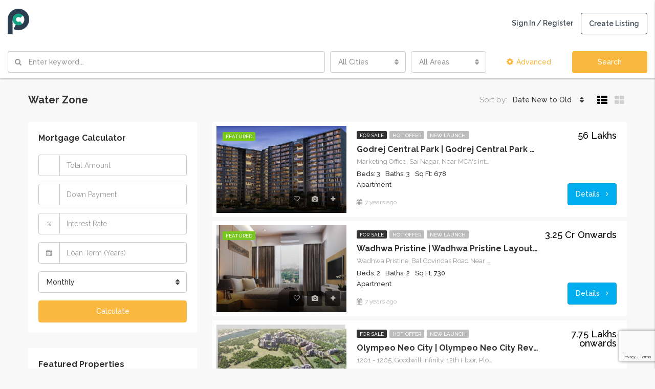

--- FILE ---
content_type: text/html; charset=UTF-8
request_url: https://propertycues.com/feature/water-zone/
body_size: 24551
content:
<!DOCTYPE html>
<html lang="en-GB">
<head>
	<meta charset="UTF-8">
	<meta name="viewport" content="width=device-width, initial-scale=1">
	<link rel="profile" href="https://gmpg.org/xfn/11">
	<link rel="pingback" href="https://propertycues.com/xmlrpc.php">

	<title>Water Zone | Propertycues.com | One stop destination for all your property cues</title>
                        <script>
                            /* You can add more configuration options to webfontloader by previously defining the WebFontConfig with your options */
                            if ( typeof WebFontConfig === "undefined" ) {
                                WebFontConfig = new Object();
                            }
                            WebFontConfig['google'] = {families: ['Raleway:100,200,300,400,500,600,700,800,900,100italic,200italic,300italic,400italic,500italic,600italic,700italic,800italic,900italic&subset=latin']};

                            (function() {
                                var wf = document.createElement( 'script' );
                                wf.src = 'https://ajax.googleapis.com/ajax/libs/webfont/1.5.3/webfont.js';
                                wf.type = 'text/javascript';
                                wf.async = 'true';
                                var s = document.getElementsByTagName( 'script' )[0];
                                s.parentNode.insertBefore( wf, s );
                            })();
                        </script>
                        
		<!-- All in One SEO 4.1.1.2 -->
		<meta name="google-site-verification" content="TBmjoiGbYFl670MOe0dxZ36C0VHH_DyXbxmc9YwSFEo" />
		<meta name="keywords" content="godrej central park mamurdi,pre-launch open in pune‎,godrej properties limited,godrej central park pune,godrej central park,godrej properties,godrej central park reviews,wadhwa pristine price,wadhwa matunga,wadhwa pristine,wadhwa pristine layout,wadhwa pristine review,wadhwa group,olympeo neo city,olympeo neo city reviews,olympeo neo city neral,olympeo neral project,park woods review,provident parkwoods.provident park woods,provident kenworth review,kenworth review,provident skyworth review,skyworth review,greenpark review,provident greenpark review,neora review,provident neora review,provident central park review,central park review" />
		<link rel="canonical" href="https://propertycues.com/feature/water-zone/" />
		<link rel="next" href="https://propertycues.com/feature/water-zone/page/2/" />
		<meta name="google" content="nositelinkssearchbox" />
		<script type="application/ld+json" class="aioseo-schema">
			{"@context":"https:\/\/schema.org","@graph":[{"@type":"WebSite","@id":"https:\/\/propertycues.com\/#website","url":"https:\/\/propertycues.com\/","name":"Propertycues.com | One stop destination for all your property cues","description":"Check before you Buy, Sell and Invest in Property","publisher":{"@id":"https:\/\/propertycues.com\/#organization"}},{"@type":"Organization","@id":"https:\/\/propertycues.com\/#organization","name":"Propertycues.com | One stop destination for all your property cues","url":"https:\/\/propertycues.com\/"},{"@type":"BreadcrumbList","@id":"https:\/\/propertycues.com\/feature\/water-zone\/#breadcrumblist","itemListElement":[{"@type":"ListItem","@id":"https:\/\/propertycues.com\/#listItem","position":"1","item":{"@id":"https:\/\/propertycues.com\/#item","name":"Home","description":"Check before you Buy, Sell and Invest in Property","url":"https:\/\/propertycues.com\/"},"nextItem":"https:\/\/propertycues.com\/feature\/water-zone\/#listItem"},{"@type":"ListItem","@id":"https:\/\/propertycues.com\/feature\/water-zone\/#listItem","position":"2","item":{"@id":"https:\/\/propertycues.com\/feature\/water-zone\/#item","name":"Water Zone","url":"https:\/\/propertycues.com\/feature\/water-zone\/"},"previousItem":"https:\/\/propertycues.com\/#listItem"}]},{"@type":"CollectionPage","@id":"https:\/\/propertycues.com\/feature\/water-zone\/#collectionpage","url":"https:\/\/propertycues.com\/feature\/water-zone\/","name":"Water Zone | Propertycues.com | One stop destination for all your property cues","inLanguage":"en-GB","isPartOf":{"@id":"https:\/\/propertycues.com\/#website"},"breadcrumb":{"@id":"https:\/\/propertycues.com\/feature\/water-zone\/#breadcrumblist"}}]}
		</script>
		<script type="text/javascript" >
			window.ga=window.ga||function(){(ga.q=ga.q||[]).push(arguments)};ga.l=+new Date;
			ga('create', "UA-136092179-1", 'auto');
			ga('send', 'pageview');
		</script>
		<script async src="https://www.google-analytics.com/analytics.js"></script>
		<!-- All in One SEO -->

<link rel='dns-prefetch' href='//www.google.com' />
<link rel='dns-prefetch' href='//s.w.org' />
<link rel="alternate" type="application/rss+xml" title="Propertycues.com | One stop destination for all your property cues &raquo; Feed" href="https://propertycues.com/feed/" />
<link rel="alternate" type="application/rss+xml" title="Propertycues.com | One stop destination for all your property cues &raquo; Comments Feed" href="https://propertycues.com/comments/feed/" />
<link rel="alternate" type="application/rss+xml" title="Propertycues.com | One stop destination for all your property cues &raquo; Water Zone Features Feed" href="https://propertycues.com/feature/water-zone/feed/" />
<meta property='og:site_name' content='Propertycues.com | One stop destination for all your property cues'/><meta property='og:url' content='https://propertycues.com/property/godrej-central-park-godrej-central-park-reviews/'/>		<script type="text/javascript">
			window._wpemojiSettings = {"baseUrl":"https:\/\/s.w.org\/images\/core\/emoji\/13.0.1\/72x72\/","ext":".png","svgUrl":"https:\/\/s.w.org\/images\/core\/emoji\/13.0.1\/svg\/","svgExt":".svg","source":{"concatemoji":"https:\/\/propertycues.com\/wp-includes\/js\/wp-emoji-release.min.js?ver=5.7.14"}};
			!function(e,a,t){var n,r,o,i=a.createElement("canvas"),p=i.getContext&&i.getContext("2d");function s(e,t){var a=String.fromCharCode;p.clearRect(0,0,i.width,i.height),p.fillText(a.apply(this,e),0,0);e=i.toDataURL();return p.clearRect(0,0,i.width,i.height),p.fillText(a.apply(this,t),0,0),e===i.toDataURL()}function c(e){var t=a.createElement("script");t.src=e,t.defer=t.type="text/javascript",a.getElementsByTagName("head")[0].appendChild(t)}for(o=Array("flag","emoji"),t.supports={everything:!0,everythingExceptFlag:!0},r=0;r<o.length;r++)t.supports[o[r]]=function(e){if(!p||!p.fillText)return!1;switch(p.textBaseline="top",p.font="600 32px Arial",e){case"flag":return s([127987,65039,8205,9895,65039],[127987,65039,8203,9895,65039])?!1:!s([55356,56826,55356,56819],[55356,56826,8203,55356,56819])&&!s([55356,57332,56128,56423,56128,56418,56128,56421,56128,56430,56128,56423,56128,56447],[55356,57332,8203,56128,56423,8203,56128,56418,8203,56128,56421,8203,56128,56430,8203,56128,56423,8203,56128,56447]);case"emoji":return!s([55357,56424,8205,55356,57212],[55357,56424,8203,55356,57212])}return!1}(o[r]),t.supports.everything=t.supports.everything&&t.supports[o[r]],"flag"!==o[r]&&(t.supports.everythingExceptFlag=t.supports.everythingExceptFlag&&t.supports[o[r]]);t.supports.everythingExceptFlag=t.supports.everythingExceptFlag&&!t.supports.flag,t.DOMReady=!1,t.readyCallback=function(){t.DOMReady=!0},t.supports.everything||(n=function(){t.readyCallback()},a.addEventListener?(a.addEventListener("DOMContentLoaded",n,!1),e.addEventListener("load",n,!1)):(e.attachEvent("onload",n),a.attachEvent("onreadystatechange",function(){"complete"===a.readyState&&t.readyCallback()})),(n=t.source||{}).concatemoji?c(n.concatemoji):n.wpemoji&&n.twemoji&&(c(n.twemoji),c(n.wpemoji)))}(window,document,window._wpemojiSettings);
		</script>
		<style type="text/css">
img.wp-smiley,
img.emoji {
	display: inline !important;
	border: none !important;
	box-shadow: none !important;
	height: 1em !important;
	width: 1em !important;
	margin: 0 .07em !important;
	vertical-align: -0.1em !important;
	background: none !important;
	padding: 0 !important;
}
</style>
	<link rel='stylesheet' id='wp-customer-reviews-3-frontend-css'  href='https://propertycues.com/wp-content/plugins/wp-customer-reviews/css/wp-customer-reviews.css?ver=3.7.4' type='text/css' media='all' />
<link rel='stylesheet' id='wp-block-library-css'  href='https://propertycues.com/wp-includes/css/dist/block-library/style.min.css?ver=5.7.14' type='text/css' media='all' />
<link rel='stylesheet' id='contact-form-7-css'  href='https://propertycues.com/wp-content/plugins/contact-form-7/includes/css/styles.css?ver=5.4.1' type='text/css' media='all' />
<link rel='stylesheet' id='rs-plugin-settings-css'  href='https://propertycues.com/wp-content/plugins/revslider/public/assets/css/settings.css?ver=5.4.8.3' type='text/css' media='all' />
<style id='rs-plugin-settings-inline-css' type='text/css'>
#rs-demo-id {}
</style>
<link rel='stylesheet' id='wpforo-widgets-css'  href='https://propertycues.com/wp-content/plugins/wpforo/wpf-themes/classic/widgets.css?ver=1.9.7' type='text/css' media='all' />
<link rel='stylesheet' id='bootstrap.min-css'  href='https://propertycues.com/wp-content/themes/houzez/css/bootstrap.min.css?ver=3.3.5' type='text/css' media='all' />
<link rel='stylesheet' id='font-awesome.min-css'  href='https://propertycues.com/wp-content/themes/houzez/css/font-awesome.min.css?ver=4.7.0' type='text/css' media='all' />
<link rel='stylesheet' id='houzez-all-css'  href='https://propertycues.com/wp-content/themes/houzez/css/all.min.css?ver=1.6.0' type='text/css' media='all' />
<link rel='stylesheet' id='houzez-main-css'  href='https://propertycues.com/wp-content/themes/houzez/css/main.css?ver=1.6.0' type='text/css' media='all' />
<link rel='stylesheet' id='houzez-style-css'  href='https://propertycues.com/wp-content/themes/houzez/style.css?ver=1.6.0' type='text/css' media='all' />
<style id='houzez-style-inline-css' type='text/css'>

        .advance-search-header, 
        .advanced-search-mobile, 
        .advanced-search-mobile .single-search .form-control,
        .search-expandable .advanced-search {
            background-color: #ffffff;
        }
        .search-expand-btn {
            background-color: #ff6e00;
        }
        .search-expand-btn {
            color: #ffffff
        }
        .advance-search-header .houzez-theme-button,
        .advanced-search-mobile .houzez-theme-button,
        .splash-search .btn-secondary,
        .advanced-search .btn-secondary {
            color: #ffffff;
            background-color: #fab93e;
            border: 1px solid #fab93e;
        }
        .advance-search-header .houzez-theme-button:focus,
        .advanced-search-mobile .houzez-theme-button:focus,
        .advanced-search .btn-secondary:focus,
        .splash-search .btn-secondary:focus {
          color: #ffffff;
          background-color: #fab93e;
          border: 1px solid #fab93e;
        }
        .advance-search-header .houzez-theme-button:hover,
        .advanced-search .btn-secondary:hover,
        .advanced-search .btn-secondary:active,
        .advanced-search .btn-secondary:active:hover,
        .advanced-search .btn-secondary.active,
        .advanced-search-mobile .houzez-theme-button:hover,
        .splash-search .btn-secondary:hover {
          color: #ffffff;
          background-color: #fab93e;
          border: 1px solid #fab93e;
        }
        .advance-search-header .houzez-theme-button:active,
        .advanced-search .btn-secondary:active,
        .advanced-search-mobile .houzez-theme-button:active,
        .splash-search .btn-secondary:active {
          color: #ffffff;
          background-color: #fab93e;
          border: 1px solid #fab93e;
        }
        .advanced-search .bootstrap-select .btn,
        .advanced-search .bootstrap-select.open .btn,
        .banner-search-main .dropdown-toggle,
        .advanced-search .form-control,
        .advanced-search-mobile .advance-fields .bootstrap-select .btn,
        .advanced-search-mobile .advance-fields .bootstrap-select.open .btn,
        .advanced-search-mobile .advance-fields .form-control {
            background-color: #fff;
            color: #959595;
        }
        .advanced-search .dropdown-toggle,
        .advanced-search .form-control,
        .advance-search-header .bootstrap-select .btn,
        .advance-search-header .bootstrap-select .fave-load-more a,
        .fave-load-more .advance-search-header .bootstrap-select a,
        .advance-fields .form-control,
        .advanced-search .btn-default.active:hover, .btn-default:active:hover, 
        .advanced-search .open >.btn-default.dropdown-toggle:hover
        .advanced-search .bootstrap-select .btn,
        .advanced-search .bootstrap-select.open .btn,
        .range-wrap {
            border-width: 1px;
            border-style: solid;
            border-color: #cccccc;
        }

        .advanced-search .input-group .form-control,        
        .search-long .search input,
        .advanced-search .search-long .search,
        .advanced-search .search-long .btn-group,
        .advanced-search .search-long .advance-btn,
        .input-group-addon {
            border-color: #cccccc !important;
        }
        .advanced-search-mobile .advance-fields {
            border-top: 1px solid #cccccc;
        }
        .advanced-search-mobile .single-search-wrap button {
            color: #cccccc;
        }

        .advanced-search-mobile .advance-fields::after {
            border-bottom-color: #cccccc;
        }
        .advance-btn.blue {
            color: #ffffff;
        }
        .advance-btn.blue:hover,
        .advance-btn.blue:focus {
            color: #fab93e;
        }
        .advanced-search .advance-btn {
            color: #fab93e;
        }
        .advanced-search .advance-btn:hover {
            color:#fab93e;
        }
        .advanced-search .advance-btn:focus,
        .advanced-search .advance-btn.active {
            color:#fab93e;
        }
        .advanced-search .advance-fields,
        .advanced-search .features-list label.title,
        .advanced-search .features-list .checkbox-inline,
        .advanced-search-mobile .advance-fields,
        .advanced-search-mobile .features-list label.title,
        .advanced-search-mobile .features-list .checkbox-inline,
        .range-title,
        .range-text,
        .range-text p,
        .min-price-range,
        .max-price-range,
        .advanced-search-mobile {
            color: #000000;
        }

        .auto-complete {
            background-color: #fff;
        }
        .auto-complete,
        .auto-complete .media {
            border-color: #ccc;
        }
        .bootstrap-select.btn-group .dropdown-menu li a:hover, 
        .bootstrap-select.btn-group .dropdown-menu li a:focus, 
        .bootstrap-select.btn-group .dropdown-menu li a:active {
            background-color: rgba(0, 174, 239, 0.12);
        }

            
        
        .top-bar {
            background-color: #404a53;
        }
        .top-bar .top-nav > ul > li > a:hover,
        .top-bar .top-nav > ul li.active > a,
        .top-bar .top-nav > ul ul a:hover,
        .top-contact a:hover,
        .top-bar .dropdown-menu > li:hover,
        .top-contact li .btn:hover {
            color: rgba(250,185,62,1);
        }
        .top-contact a,
        .top-contact li,
        .top-contact li .btn,
        .top-bar .top-nav > ul > li > a {
            color: #ffffff;
        }
        .top-bar .mobile-nav .nav-trigger {
            color: #FFFFFF;
        }
        
        body {
            background-color: #f8f8f8;
        }
        a,        
        .blue,
        .text-primary,
        .btn-link,
        .item-body h2,
        .detail h3,
        .breadcrumb li a,
        .fave-load-more a,
        .sort-tab .btn,
        .sort-tab .fave-load-more a,
        .fave-load-more .sort-tab a,
        .pagination-main .pagination a,
        .team-caption-after .team-name a:hover,
        .team-caption-after .team-designation a:hover,
        .agent-media .view,
        .my-property-menu a.active,
        .my-property-menu a:hover,
        .search-panel .advance-trigger{        
            color: ;
        }
        .banner-caption h1,
        .banner-caption h2  {
            color: #ffffff;
        }
        .property-item h2 a,
        .property-item .property-title a,
        .widget .media-heading a {
            color: #333333;
        }
        .property-item h2 a:hover,
        .property-item .property-title a:hover,
        .widget .media-heading a:hover {
            color: ;
        }
        .owl-theme .owl-nav [class*=owl-],        
        .testimonial-carousel .owl-nav [class*=owl-]:hover,
        .testimonial-carousel .owl-nav [class*=owl-]:focus,
        .gallery-thumb .icon,
        .share_tooltip {
            background-color: ;
        }
        #sidebar .widget_tag_cloud .tagcloud a,
        .article-footer .meta-tags a,
        .pagination-main .pagination li.active a,
        .other-features .btn.btn-secondary,
        .my-menu .active a,        
        .houzez-module .module-title-nav .module-nav .btn,
        .houzez-module .module-title-nav .module-nav .fave-load-more a,
        .fave-load-more .houzez-module .module-title-nav .module-nav a {
            color: #fff;
            background-color: ;
            border: 1px solid ;
        }
        .plan-tabs li.active {
            box-shadow: inset 0 4px 0 ;
            border-top-color: ;
            background-color: #fff;
            color: ;
        }
        .btn-primary,        
        .label-primary,
        .scrolltop-btn {
            color: #fff;
            background-color: ;
            border-color: ;
        }
        .btn-primary.btn-trans{
            color: ;
        }
        .header-section-2 .header-top-call {
            color: #ffffff;
            background-color: #00aeef;
        }
        .header-section-2 .avatar {
            color: #ffffff;
        }
        @media (max-width: 991px) {
            .header-section-2 .header-top,
            .header-section-5 .header-top {
                background-color: ;
            }
        }
        .modal-header,
        .ui-slider-horizontal .ui-slider-range,
        .ui-state-hover,
        .ui-widget-content .ui-state-hover,
        .ui-widget-header .ui-state-hover,
        .ui-state-focus,
        .ui-widget-content .ui-state-focus,
        .ui-widget-header .ui-state-focus,
        .list-loading-bar {
            background-color: ;
            border-color: transparent;
        }
        .houzez-module .module-title-nav .module-nav .btn,
        #save_as_draft {
            color: ;
            border: 1px solid ;
            background-color: transparent;
        }
        .fave-load-more a,
        .fave-load-more a:hover {
            border: 1px solid ;
        }
        #transportation,
        #supermarkets,
        #schools,
        #libraries,
        #pharmacies,
        #hospitals,
        .pay-step-block.active span,
        .loader-ripple div:nth-of-type(2){
            border-color: ;
        }
        .loader-ripple div:nth-of-type(1){
            border-color: #fab93e;
        }
        .detail-block .alert-info {
            color: rgba(0,0,0,.85);
            background-color: rgba(250,185,62,0.11);
            border: 1px solid ;
        }
        .houzez-taber-wrap .houzez-tabs li.active::before,
        .houzez-taber-wrap .houzez-tabs li:hover::before,
        .houzez-taber-wrap .houzez-tabs li:active::before,
        .profile-tabs li:hover,
        .steps-nav, .steps-progress-main .steps-progress span {
            background-color: ;
        }
        .btn-secondary,
        .agent_contact_form.btn-secondary,
         .form-media .wpcf7-submit,
         .wpcf7-submit,
         .dsidx-resp-area-submit input[type='submit']{
            color: #fff;
            background-color: #fab93e;
            border-color: #fab93e;
        }
        .btn-secondary.btn-trans{
            color: #fab93e;
        }
        .item-thumb .label-featured, figure .label-featured, .carousel-module .carousel .item figure .label-featured {
            background-color: #77c720;
            color: #ffffff;
        }
        
            a:hover,
            a:focus,
            a:active,
            .blue:hover,
            .btn-link:hover,
            .breadcrumb li a:hover,
            .pagination-main .pagination a:hover,
            .vc_toggle_title h4:hover ,
            .footer a:hover,
            .impress-address:hover,
            .agent-media .view:hover,
            .my-property .dropdown-menu a:hover,
            .article-detail .article-title a:hover,
            .comments-block .article-title a:hover,
            .detail-block .list-features a:hover{
                color: rgba(250,185,62,0.76);
                text-decoration: none;
            }
            
            .detail-top .media-tabs a:hover span,
            .header-section.slpash-header .header-right a.btn:hover,
            .slpash-header.header-section-4 .header-right a.btn:hover,
            .houzez-module .module-title-nav .module-nav .btn:hover,
            .houzez-module .module-title-nav .module-nav .fave-load-more a:hover,
            .fave-load-more .houzez-module .module-title-nav .module-nav a:hover,
            .houzez-module .module-title-nav .module-nav .btn:focus,
            .houzez-module .module-title-nav .module-nav .fave-load-more a:focus,
            .fave-load-more .houzez-module .module-title-nav .module-nav a:focus{
                color: #fff;
                background-color: rgba(250,185,62,0.76);
                border: 1px solid rgba(250,185,62,0.76);
            }
            .fave-load-more a:hover,
            #sidebar .widget_tag_cloud .tagcloud a:hover,
            .article-footer .meta-tags a:hover,
            .other-features .btn.btn-secondary:hover,
            .my-actions .action-btn:hover,
            .my-actions .action-btn:focus,
            .my-actions .action-btn:active,
            .my-actions .open .action-btn{
                background-color: rgba(250,185,62,0.76);
                border-color: rgba(250,185,62,0.76);
            }
            .owl-theme .owl-nav [class*=owl-]:hover,
            .owl-theme .owl-nav [class*=owl-]:focus,
            .owl-theme .owl-nav [class*=owl-]:active,
            .testimonial-carousel .owl-nav [class*=owl-]:hover,
            .testimonial-carousel .owl-nav [class*=owl-]:focus{
                border-color: rgba(250,185,62,0.76);
            }
            .owl-theme .owl-nav [class*=owl-]:hover,
            .owl-theme .owl-nav [class*=owl-]:focus,
            .owl-theme .owl-nav [class*=owl-]:active {
                background-color: rgba(250,185,62,0.76);
            }
            .btn-primary:hover,
            .btn-primary:focus,
            .btn-primary:active,
            .btn-primary.active,
            .btn-primary:active:hover,
            .btn-primary.btn-trans:hover,
            .btn-primary.btn-trans:focus,
            .btn-primary.btn-trans:active,
            .btn-primary.btn-trans.active,
            .btn-primary.btn-trans:active:hover,
            .invoice-list .btn-invoice:hover,
            #houzez-gmap-main .map-btn:hover,
            .media-tabs-list li > a:hover,
            .media-tabs-list li.active a,
            .detail-bar .detail-tabs li:hover,
            .actions li > span:hover,
            .lightbox-arrow:hover,
            .scrolltop-btn:hover {
                background-color: rgba(250,185,62,0.76);
                border-color: rgba(250,185,62,0.76);
            }
            .btn-secondary:hover,
            .btn-secondary:focus,
            .btn-secondary:active,
            .btn-secondary.active,
            .btn-secondary:active:hover,
            .btn-secondary.btn-trans:hover,
            .btn-secondary.btn-trans:focus,
            .btn-secondary.btn-trans:active,
            .btn-secondary.btn-trans.active,
            .btn-secondary.btn-trans:active:hover,
            .agent_contact_form.btn-secondary:hover,
             .form-media .wpcf7-submit:hover,
             .wpcf7-submit:hover,
             .wpcf7-submit:focus,
             .wpcf7-submit:active,
             .dsidx-resp-area-submit input[type='submit']:hover,
             .dsidx-resp-area-submit input[type='submit']:focus,
             .dsidx-resp-area-submit input[type='submit']:active{
                color: #fff;
                background-color: rgba(250,185,62,0.76);
                border-color: rgba(250,185,62,0.76);
            }
        .header-section {
            background-color: #004274;
        }
        .header-section .navi > ul > li > a {
            color: #FFFFFF;
            background-color: transparent;
        }
        .header-section .header-right .user a,
        .header-section .header-right span {
            color: #FFFFFF;
        }
            .header-section .navi > ul > li > a:hover {
                color: rgba(255,255,255,1);
                background-color: rgba(255,255,255,0.2);
            }
            .header-section .header-right .user a:hover,
            .header-section .header-right span:hover {
                color: rgba(255,255,255,1);
            }
        .header-section-3 .header-top {
            background-color: #ffffff;
        }
        .header-section-3 .header-top-social a,
        .header-section-3 .header-contact .contact-block .fa,
        .header-section-3 .header-top .media-heading,
        .header-contact .contact-block p{
            color: #004274;
        }
        .header-contact .contact-block .fa {
            color: #4cc6f4;
        }
        .header-section-3 .header-bottom {
            background-color: #00AEEF;
        }
        .header-section-3 .navi > ul > li > a,
        .header-section-3 .header-right .user a,
        .header-section-3 .header-right span {
            color: #ffffff;
        }
            .header-section-3 .navi > ul > li > a:hover,
            .header-section-3 .navi > ul > li.active > a{
                color: rgba(255,255,255,1);
                background-color: rgba(255,255,255,0.2);
            }
            .header-section-3 .header-right .user a:hover,
            .header-section-3 .header-right span:hover {
                color: rgba(255,255,255,1);
            }
            .header-section-3 .navi > ul > li {
                border-right: 1px solid rgba(255,255,255,0.2);
            }
            .header-section-3 .header-bottom {
                border-top: 1px solid rgba(255,255,255,0.2);
            }
            .header-section-3 .navi > ul {
                border-left: 1px solid rgba(255,255,255,0.2);
            }
        .header-section-2 .header-top, .header-section-5 .header-top {
            background-color: #004272;
        }
        .header-section-2 .header-bottom, .header-section-5 .header-bottom {
            background-color: #004272;
            border-top: 1px solid #2a353d;
            border-bottom: 1px solid #2a353d;
        }
        .header-section-2 .header-bottom .navi > ul > li, .header-section-5 .header-bottom .navi > ul > li {
            border-right: 1px solid #2a353d;
        }
        .header-section-2 .header-right {
            border-left: 1px solid #2a353d;
        }
        .header-section-2 .navi > ul > li > a,
        .header-section-2 .header-right .user a,
         .header-section-2 .header-right span,
         .header-section-5 .navi > ul > li > a,
        .header-section-5 .header-right .user a,
         .header-section-5 .header-right span {
            color: #FFFFFF;
        }
        .header-section-5 .header-top-social li a, header-section-3 .header-top-social li a {
            color: #FFFFFF;
        }
        
            .header-section-2 .navi > ul > li > a:hover,
             .header-section-2 .navi > ul > li.active > a,
             .header-section-5 .navi > ul > li > a:hover,
             .header-section-5 .navi > ul > li.active > a {
                color: rgba(255,255,255,1);
                background-color: rgba(255,255,255,0.2);
            }
            .header-section-2 .header-right .user a:hover,
             .header-section-2 .header-right span:hover,
             .header-section-5 .header-right .user a:hover,
             .header-section-5 .header-right span:hover {
                color: rgba(255,255,255,1);
            }
        .header-section .header-right a.btn,
        .header-section-2 .header-right a.btn,
        .header-section-3 .header-right a.btn,
        .header-section-5 .header-right a.btn,
        .header-section-6 .header-right a.btn {
            color: #ffffff;
            border: 1px solid #ffffff;
            background-color: rgba(255,255,255,0.2);
        }
        .header-section .header-right .user a.btn:hover,
        .header-section-2 .header-right .user a.btn:hover,
        .header-section-3 .header-right .user a.btn:hover,
        .header-section-5 .header-right .user a.btn:hover,
        .header-section-6 .header-right .user a.btn:hover {
            color: rgba(255,255,255,1);
            border-color: #ffffff;
            background-color: rgba(255,255,255,0.1);
        }
    
        .header-section-4,
        .header-section-4 .navi > ul ul,
        .sticky_nav.header-section-4 {
            background-color: #ffffff;
        }
        .header-section-4 .navi > ul > li > a,
        .header-section-4 .navi > ul ul a,
        .header-section-4 .header-right .user a,
        .header-section-4 .header-right span {
            color: #404a53;
        }
        .header-section-4 .header-right .btn {
            color: #404a53;
            border: 1px solid #404a53;
            background-color: #ffffff;
        }
            .header-section-4 .navi > ul > li > a:hover,
            .header-section-4 .navi > ul ul a:hover,
            .header-section-4 .navi > ul > li.active > a,
            .header-section-4 .header-right .user a:hover,
            .header-section-4 .header-right .user a:focus,
            .header-section-4 .header-right span:hover,
            .header-section-4 .header-right span:focus {
                color: rgba(24,30,35,1);
            }
            .header-section-4 .header-right .user .btn:hover {
                color: rgba(255,255,255,1);
                border-color: rgba(250,185,62,1);
                background-color: rgba(250,185,62,1);
            }
      .houzez-header-transparent {
       background-color: transparent; position: absolute; width: 100%;
       border-bottom: 1px none;
       border-color: rgba(255,255,255,0.3);
      }
      .header-section-4.houzez-header-transparent .navi > ul > li > a,

      .header-section-4.houzez-header-transparent .header-right .account-action span,
      .header-section-4.houzez-header-transparent .header-right .user span {
         color: #ffffff;
      }
    .header-section-4.houzez-header-transparent .navi > ul > li > a:hover,
        .header-section-4.houzez-header-transparent .navi > ul ul a:hover,
        .header-section-4.houzez-header-transparent .account-action li:hover,

        .header-section-4.houzez-header-transparent .header-right .user a:hover,
        .header-section-4.houzez-header-transparent .header-right .account-action span:hover,
        .header-section-4.houzez-header-transparent .header-right .user span:hover,
        .header-section-4.houzez-header-transparent .header-right .user a:focus {
            color: #ffffff;
        }
    .header-section-4.houzez-header-transparent .header-right .btn {
        color: #ffffff;
        border: 1px solid #ffffff;
        background-color: rgba(255,255,255,0.2);
    }
            .header-section-4.houzez-header-transparent .header-right .user .btn:hover {
                color: rgba(255,255,255,1);
                border-color: rgba(250,185,62,1);
                background-color: rgba(250,185,62,1);
            }
        .header-section-6 {
            background-color: #fab93e;
        }
        .header-section-6 .navi > ul > li > a {
            color: #FFFFFF;
            background-color: transparent;
        }
        .header-section-6 .header-right .user a,
        .header-section-6 .header-right span {
            color: #FFFFFF;
        }
        .header-section-6-icons .header-top-social li a {
            color: #FFFFFF;
        }
        
            .header-section-6 .navi > ul > li > a:hover {
                color: rgba(255,255,255,1);
                background-color: rgba(255,255,255,0.2);
            }
            .header-section-6 .header-right .user a:hover,
            .header-section-6 .header-right span:hover {
                color: rgba(255,255,255,1);
            }
        .navi.main-nav > ul ul {
            background-color: rgba(255,255,255,0.95);
        }
        .navi.main-nav > ul ul a {
            color: #404a53!important;
        }
        .navi.main-nav > ul ul a:hover {
            color: #fab93e!important;
        }
        .navi.main-nav > ul ul li,
        .houzez-megamenu-inner .sub-menu li {
            border-color: #e6e6e6;
        }
     
        .header-section .header-right a,
        .header-section .header-right span,
        .header-section .header-right .btn-default,
        .header-section .navi ul li,
        .header-section .account-dropdown > ul > li > a,

        .header-section-3 .header-right a,
        .header-section-3 .header-right span,
        .header-section-3 .navi ul li,
        .header-section-3 .account-dropdown > ul > li > a,

        .header-section-2 .header-right a,
        .header-section-2 .header-right span,
        .header-section-2 .navi ul li,
        .header-section-2 .account-dropdown > ul > li > a,

        .header-section-4 .header-right a,
        .header-section-4 .header-right span,
        .header-section-4 .navi ul li,
        .header-section-4 .header-right .btn-default,
        .header-section-4 .account-dropdown > ul > li > a,

        .header-section-5 .header-right a,
        .header-section-5 .header-right span,
        .header-section-5 .navi ul li,
        .header-section-5 .account-dropdown > ul > li > a,

        .header-section-6 .header-right a,
        .header-section-6 .header-right span,
        .header-section-6 .navi ul li,
        .header-section-6 .account-dropdown > ul > li > a,

        .board-panel-menu > li a {
            font-family: Raleway;
            font-size: 14px;
            font-weight: 600;
            line-height: 18px;
            text-transform: none;
            text-align: left;
        }
        .header-section.slpash-header .navi > ul > li > a:hover,
        .slpash-header.header-section-4 .navi > ul > li > a:hover,
        .header-section.slpash-header .header-right .user > a:hover,
        .slpash-header.header-section-4 .header-right .user > a:hover,
        .header-section.slpash-header .navi > ul > li > a:focus,
        .slpash-header.header-section-4 .navi > ul > li > a:focus,
        .header-section.slpash-header .header-right .user > a:focus,
        .slpash-header.header-section-4 .header-right .user > a:focus  {
            color: rgba(255,255,255,1);
        }
        .header-section.slpash-header .navi > ul > li.active > a{
            color: ;
        }
        .header-mobile {
            background-color: #fab93e;
        }
        .header-mobile .nav-dropdown > ul {
            background-color: rgba(250,185,62,1);
        }
        .mobile-nav .nav-trigger,
        .header-mobile .user a,
        .header-mobile .user-icon {
            color: #ffffff;
        }
        .splash-header .mobile-nav .nav-trigger,
        .splash-header .header-mobile .user a,
        .splash-header .header-mobile .user-icon {
            color: #FFFFFF;
        }
        .nav-dropdown a,
        .nav-dropdown li .expand-me {
            color: #ffffff;
        }
        .mobile-nav a,
        .header-mobile .account-dropdown > ul > li a {
            font-family: Raleway;
            font-size: 14px;
            font-weight: 600;
            line-height: 18px;
            text-transform: ;
            text-align: left;
        }
        .mobile-nav .nav-dropdown > ul ul a {
            color: #ffffff;
            background-color: #404a53;
        }
        .mobile-nav .nav-dropdown li {
            border-top: 0px solid #ffffff;            
        }
            .mobile-nav .nav-dropdown > ul > li:hover {
                background-color: rgba(250,185,62,1);
            }
            .mobile-nav .nav-dropdown li.active > a {
                color: rgba(255,255,255,1);
                background-color: rgba(250,185,62,1);
            }
        .account-dropdown > ul {
            background-color: #404a53;
        }
        .account-dropdown > ul:before {
            border-bottom-color: #404a53;
        }
        .account-dropdown > ul > li > a {
            color: #ffffff !important;
        }
        .account-dropdown > ul > li > a:hover, .account-dropdown > ul > li.active > a, .account-dropdown > ul > li.active > a:hover {
            color: #fab93e !important;
            background-color: rgba(204,204,204,0.15);
        }
        .account-dropdown > ul > li {
            border-color: #3a434c;
        }
        .account-dropdown > ul .sub-menu {
            background-color: #404a53;
        }
        .account-dropdown > ul .sub-menu > li,
        .account-dropdown > ul .sub-menu > li a {
            color: #FFFFFF;
        }
        .account-dropdown > ul .sub-menu > li a:hover, .account-dropdown > ul .sub-menu > li.active > a {
            background-color: rgba(250,185,62,1) !important;
            color: inherit;
        }
        .account-dropdown > ul .sub-menu > li {
            border-color: rgba(58,67,76,1) !important;
        }
        
        .footer {
            background-color: #404a53;
        }
        .footer-bottom {
            background-color: #3c464f;
            border-top: 1px solid #404a53;
        }
        .footer,
        .footer-widget h4,
        .footer-bottom p,
        .footer-widget.widget_calendar caption  {
            color: #FFFFFF;
        }
        .footer a,
        .footer-bottom .navi a,
        .footer-bottom .foot-social p a {
            color: #FFFFFF;
        }
        .footer-widget .widget-title,
        .footer p, .footer p.wp-caption-text,
         .footer li,
          .footer li i {
            color: #FFFFFF;
        }
            .footer a:hover,
            .footer-bottom .navi a:hover,
            .footer-bottom .foot-social p a:hover  {
                color: rgba(250,185,62,1);
            }
            .footer-widget.widget_tag_cloud .tagcloud a {
                color: rgba(250,185,62,1);
                background-color: #FFFFFF;
                border: 1px solid #FFFFFF;
            }
        body {
            color: #333333;
            font-family: Raleway;
            font-size: 14px;
            font-weight: ;
            line-height: 24px;
            text-transform: ;
        }
        input, button, select, textarea {
            font-family: Raleway;
        }
        h1,
        .page-title .title-head,
        .article-detail h1,
        h2,
        .article-detail h2,
        .houzez-module .module-title-nav h2,
        h3,
        .module-title h3,
        .article-detail h3,
        .detail h3,
        .caption-bottom .detail h3,

        .add-title-tab h3,
        #sidebar .widget-title,
        .footer-widget .widget-title,
        .services-module .service-block h3,
        h4,
        .article-detail h4,
        h5,
        .article-detail h5,
        h6,
        .article-detail h6,
        .item-body h2,
        .item-body .property-title,
        .post-card-description h3,
        .post-card-description .post-card-title,
        .my-property .my-heading,
        .module-title h2,
        .houzez-module .module-title-nav h2 {
            font-family: Raleway;
            font-weight: 700;
            text-transform: ;
            text-align: inherit;
        }
        .page-title .title-head,
        .article-detail h1 {
            font-size: 30px;
            line-height: 38px;
        }
        .article-detail h2,
        .houzez-module .module-title-nav h2 {
            font-size: 24px;
            line-height: 32px;
            margin: 0 0 10px 0;
        }
        .houzez-module .module-title-nav h2 {
            margin: 0;
        }
        .module-title h3,
        .article-detail h3,
        .services-module .service-block h3 {
            font-size: 20px;
            line-height: 28px;
        }
        .article-detail h4 {
            font-size: 18px;
            line-height: 26px;
            margin: 0 0 24px 0;
        }
        h5,
        .article-detail h5 {
            font-size: 16px;
            line-height: 24px;
            margin: 0 0 24px 0;
        }
        h6,
        .article-detail h6 {
            font-size: 14px;
            line-height: 20px;
            margin: 0 0 24px 0;
        }
        .item-body h2,
        .post-card-description h3,
        .my-property .my-heading {
            font-size: 16px;
            line-height: 20px;
            margin: 0 0 8px 0;
            font-weight: 500;
            text-transform: inherit;
            text-align: inherit;
        }
        .module-title h2 {
            font-size: 24px;
            line-height: 32px;
            margin: 0 0 10px 0;
            font-weight: 500;
            text-transform: inherit;
            text-align: inherit;
        }
        .module-title .sub-heading {
            font-size: 16px;
            line-height: 24px;
            font-weight: 300;
            text-transform: inherit;
            text-align: inherit;
        }
        .houzez-module .module-title-nav .sub-title {
            font-size: 16px;
            line-height: 18px;
            margin: 8px 0 0 0;
            font-weight: 300;
            text-transform: inherit;
            text-align: inherit;
        }
        .item-thumb .hover-effect:before,
        figure .hover-effect:before,
        .carousel-module .carousel .item figure .hover-effect:before,
        .item-thumb .slideshow .slideshow-nav-main .slick-slide:before,
        .slideshow .slideshow-nav-main .item-thumb .slick-slide:before,
        figure .slideshow .slideshow-nav-main .slick-slide:before,
        .slideshow .slideshow-nav-main figure .slick-slide:before {
        background: linear-gradient(to bottom, rgba(0,0,0,0) 0%, rgba(0,0,0,0) 0%, rgba(0,0,0,0) 65%, rgba(0,0,0,.75) 100%);
        }
        .slideshow .slide .slick-prev:hover,
        .slideshow .slideshow-nav .slick-prev:hover,
        .slideshow .slide .slick-next:hover,
        .slideshow .slideshow-nav .slick-next:hover,
        .slideshow .slide .slick-prev:focus,
        .slideshow .slideshow-nav .slick-prev:focus,
        .slideshow .slide .slick-next:focus,
        .slideshow .slideshow-nav .slick-next:focus
        .item-thumb:hover .hover-effect:before,
        figure:hover .hover-effect:before,
        .carousel-module .carousel .item figure:hover .hover-effect:before,
        .item-thumb:hover .slideshow .slideshow-nav-main .slick-slide:before,
        .slideshow .slideshow-nav-main .item-thumb:hover .slick-slide:before,
        figure:hover .slideshow .slideshow-nav-main .slick-slide:before,
        .slideshow .slideshow-nav-main figure:hover .slick-slide:before,
        .item-thumb:hover .hover-effect:before,
        figure:hover .hover-effect:before,
        .carousel-module .carousel .item figure:hover .hover-effect:before,
        .item-thumb:hover .slideshow .slideshow-nav-main .slick-slide:before,
        .slideshow .slideshow-nav-main .item-thumb:hover .slick-slide:before,
        figure:hover .slideshow .slideshow-nav-main .slick-slide:before,
        .slideshow .slideshow-nav-main figure:hover .slick-slide:before {
            color: #fff;
            background-color: rgba(255,255,255,.5);
        }
        .figure-grid .detail h3,
        .detail-above.detail h3 {
            color: #fff;
        }
        .detail-bottom.detail h3 {
            color: #000;
        }
        .agent-contact a {
            font-weight: 700;
        }
        .label-status {
            background-color: #333;
            font-weight: 700;
        }
        .read .fa {
            top: 1px;
            position: relative;
        }            
        .label-primary,
        .fave-load-more a,
        .widget_tag_cloud .tagcloud a,
        .pagination-main .pagination li.active a,
        .other-features .btn.btn-secondary,
        .my-menu .active am {
            font-weight: 500;
        }       
        .header-detail.table-cell .header-right {
            margin-top: 27px;
        }
        .header-detail h1 .actions span, .header-detail h4 .actions span {
            font-size: 18px;
            display: inline-block;
            vertical-align: middle;
            margin: 0 3px;
        }        
        .header-detail .property-address {
            color: #707070;
            margin-top: 12px;
        }        
        .white-block {
            padding: 40px;
        }
        .wpb_text_column ul,
        .wpb_text_column ol {
            margin-top: 20px;
            margin-bottom: 20px;
            padding-left: 20px;
        }
        #sidebar .widget_houzez_latest_posts img {
            max-width: 90px;
            margin-top: 0;
        }
        #sidebar .widget_houzez_latest_posts .media-heading,
        #sidebar .widget_houzez_latest_posts .read {
            font-size: 14px;
            line-height: 18px;
            font-weight: 700;
        }        
        #sidebar .widget-range .dropdown-toggle,
        .bootstrap-select.btn-group,        
        .search-long .search input,
        .advanced-search .search-long .advance-btn,        
        .splash-search .dropdown-toggle {
            font-weight: 400;
            color: #959595 !important;
            font-size: 15px;
        }

        .advanced-search .input-group .form-control {
            border-left-width: 0;
        }        
        .location-select {
            max-width: 170px;
        }             
        
            .vegas-overlay {
               opacity: 1;
               background-image: url(https://propertycues.com/wp-content/uploads/2021/06/Propertycues-background-blue-Copy.jpg);
           }
        .user-dashboard-left,
        .board-header {
            background-color:#404a53;
        }
        .board-panel-menu > li a,
        .board-header .board-title,
        .board-header .breadcrumb > .active,
        .board-header .breadcrumb li:after,
        .board-header .steps-progress-main { 
            color:#ffffff; 
         }
        .board-panel-menu > li.active {
            color: #fab93e;
        }
        .board-panel-menu .sub-menu {
            background-color: #3a434c;
        }
        .board-panel-menu .sub-menu > li.active > a, .board-panel-menu > li a:hover {
            color: #fab93e;
        }
     
        #ihf-main-container .btn-primary, 
        #ihf-main-container .ihf-map-search-refine-link,
        #ihf-main-container .ihf-map-search-refine-link {
            background-color: #fab93e;
            border-color: #fab93e;
            color: #fff;
        }
        #ihf-main-container .btn-primary:hover, 
        #ihf-main-container .btn-primary:focus, 
        #ihf-main-container .btn-primary:active, 
        #ihf-main-container .btn-primary.active {
            background-color: rgba(250,185,62,0.76);
        }
        #ihf-main-container a {
            color: ;       
        }
        .ihf-grid-result-basic-info-container,
        #ihf-main-container {
            color: #333333;
            font-family: Raleway;
            font-size: 14px;
            font-weight: ;
            line-height: 24px;
            text-transform: ;
        }
        #ihf-main-container .fs-12,
        .ihf-tab-pane,
        #ihf-agent-sellers-rep,
        #ihf-board-detail-disclaimer,
        #ihf-board-detail-updatetext  {
            font-size: 14px;
        }
        #ihf-main-container .title-bar-1,
        .ihf-map-icon{
            background-color: ;
        }
        .ihf-map-icon{
            border-color: ;
        }
        .ihf-map-icon:after{
            border-top-color: ;
        }
        #ihf-main-container h1, 
        #ihf-main-container h2, 
        #ihf-main-container h3, 
        #ihf-main-container h4, 
        #ihf-main-container h5, 
        #ihf-main-container h6, 
        #ihf-main-container .h1, 
        #ihf-main-container .h2, 
        #ihf-main-container .h3, 
        #ihf-main-container .h4, 
        #ihf-main-container .h5, 
        #ihf-main-container .h6,
        #ihf-main-container h4.ihf-address,
        #ihf-main-container h4.ihf-price  {
            font-family: Raleway;
            font-weight: 700;
            text-transform: ;
            text-align: inherit;
        }
    body.home #section-body {
    padding-bottom: 0;
}
.banner-search-main {
    margin: 30px auto 0;
}
.header-nav-left {
    padding-right: 20px;
}
.header-nav-right {
    padding-left: 20px;
}
</style>
<link rel='stylesheet' id='rating_style-css'  href='https://propertycues.com/wp-content/plugins/all-in-one-schemaorg-rich-snippets/css/jquery.rating.css?ver=1.0' type='text/css' media='all' />
<link rel='stylesheet' id='bsf_style-css'  href='https://propertycues.com/wp-content/plugins/all-in-one-schemaorg-rich-snippets/css/style.css?ver=1.0' type='text/css' media='all' />
<link rel='stylesheet' id='wpforo-dynamic-style-css'  href='https://propertycues.com/wp-content/plugins/wpforo/wpf-themes/classic/colors.css?ver=1.9.7.71b0eca09d127e7550c720bd96314ce6' type='text/css' media='all' />
<script type='text/javascript' src='https://propertycues.com/wp-includes/js/jquery/jquery.min.js?ver=3.5.1' id='jquery-core-js'></script>
<script type='text/javascript' src='https://propertycues.com/wp-includes/js/jquery/jquery-migrate.min.js?ver=3.3.2' id='jquery-migrate-js'></script>
<script type='text/javascript' src='https://propertycues.com/wp-content/plugins/wp-customer-reviews/js/wp-customer-reviews.js?ver=3.7.4' id='wp-customer-reviews-3-frontend-js'></script>
<script type='text/javascript' src='https://propertycues.com/wp-content/plugins/revslider/public/assets/js/jquery.themepunch.tools.min.js?ver=5.4.8.3' id='tp-tools-js'></script>
<script type='text/javascript' src='https://propertycues.com/wp-content/plugins/revslider/public/assets/js/jquery.themepunch.revolution.min.js?ver=5.4.8.3' id='revmin-js'></script>
<script type='text/javascript' src='https://propertycues.com/wp-content/plugins/all-in-one-schemaorg-rich-snippets/js/jquery.rating.min.js' id='jquery_rating-js'></script>
<link rel="https://api.w.org/" href="https://propertycues.com/wp-json/" /><link rel="alternate" type="application/json" href="https://propertycues.com/wp-json/wp/v2/feature/85" /><link rel="EditURI" type="application/rsd+xml" title="RSD" href="https://propertycues.com/xmlrpc.php?rsd" />
<link rel="wlwmanifest" type="application/wlwmanifest+xml" href="https://propertycues.com/wp-includes/wlwmanifest.xml" /> 
<meta name="generator" content="WordPress 5.7.14" />
<script type="text/javascript">var ajaxurl = "https://propertycues.com/wp-admin/admin-ajax.php";</script>    <script>(function(d, s, id) {
        var js, fjs = d.getElementsByTagName(s)[0];
			if (d.getElementById(id)) return;
			js = d.createElement(s); js.id = id;
			js.src = "//connect.facebook.net/en_US/sdk.js#xfbml=1&version=v2.5&appId=217780371604666";
			fjs.parentNode.insertBefore(js, fjs);
		}(document, 'script', 'facebook-jssdk'));
	</script>
<!-- Favicon --><link rel="shortcut icon" href="https://propertycues.com/wp-content/uploads/2019/03/Propertycues.png"><!-- Apple iPhone Icon --><link rel="apple-touch-icon-precomposed" href="https://propertycues.com/wp-content/uploads/2019/03/50-Propertycues.png"><!-- Apple iPhone Retina Icon --><link rel="apple-touch-icon-precomposed" sizes="114x114" href="https://propertycues.com/wp-content/uploads/2019/03/50-Propertycues.png"><!-- Apple iPhone Icon --><link rel="apple-touch-icon-precomposed" sizes="72x72" href="https://propertycues.com/wp-content/uploads/2019/03/50-Propertycues.png"><meta name="generator" content="Powered by WPBakery Page Builder - drag and drop page builder for WordPress."/>
<!--[if lte IE 9]><link rel="stylesheet" type="text/css" href="https://propertycues.com/wp-content/plugins/js_composer/assets/css/vc_lte_ie9.min.css" media="screen"><![endif]--><meta name="generator" content="Powered by Slider Revolution 5.4.8.3 - responsive, Mobile-Friendly Slider Plugin for WordPress with comfortable drag and drop interface." />
<script type="text/javascript">function setREVStartSize(e){									
						try{ e.c=jQuery(e.c);var i=jQuery(window).width(),t=9999,r=0,n=0,l=0,f=0,s=0,h=0;
							if(e.responsiveLevels&&(jQuery.each(e.responsiveLevels,function(e,f){f>i&&(t=r=f,l=e),i>f&&f>r&&(r=f,n=e)}),t>r&&(l=n)),f=e.gridheight[l]||e.gridheight[0]||e.gridheight,s=e.gridwidth[l]||e.gridwidth[0]||e.gridwidth,h=i/s,h=h>1?1:h,f=Math.round(h*f),"fullscreen"==e.sliderLayout){var u=(e.c.width(),jQuery(window).height());if(void 0!=e.fullScreenOffsetContainer){var c=e.fullScreenOffsetContainer.split(",");if (c) jQuery.each(c,function(e,i){u=jQuery(i).length>0?u-jQuery(i).outerHeight(!0):u}),e.fullScreenOffset.split("%").length>1&&void 0!=e.fullScreenOffset&&e.fullScreenOffset.length>0?u-=jQuery(window).height()*parseInt(e.fullScreenOffset,0)/100:void 0!=e.fullScreenOffset&&e.fullScreenOffset.length>0&&(u-=parseInt(e.fullScreenOffset,0))}f=u}else void 0!=e.minHeight&&f<e.minHeight&&(f=e.minHeight);e.c.closest(".rev_slider_wrapper").css({height:f})					
						}catch(d){console.log("Failure at Presize of Slider:"+d)}						
					};</script>
<noscript><style type="text/css"> .wpb_animate_when_almost_visible { opacity: 1; }</style></noscript></head>


<body class="archive tax-property_feature term-water-zone term-85 transparent- wpb-js-composer js-comp-ver-5.7 vc_responsive wpf-default wpft-">
<div id="fb-root"></div>

<div class="modal fade" id="pop-login" tabindex="-1" role="dialog">
    <div class="modal-dialog modal-sm">
        <div class="modal-content">
            <div class="modal-header">
                <ul class="login-tabs">
                    <li class="houzez_login active">Login</li>
                    <li class="houzez_register">Register</li>

                </ul>
                <button type="button" class="close" data-dismiss="modal" aria-label="Close"><i class="fa fa-close"></i></button>

            </div>
            <div class="modal-body login-block class-for-register-msg">
                <div class="tab-content">
    <div class="tab-pane fade in active">
        <div id="houzez_messages" class="houzez_messages message"></div>
        <form>
            <div class="form-group field-group">
                <div class="input-user input-icon">
                    <input id="login_username" name="username" placeholder="Username or Email" type="text" />
                </div>
                <div class="input-pass input-icon">
                    <input id="password" name="password" placeholder="Password" type="password" />
                </div>
            </div>

            <div class="form-group captcha_wrapper">
    <div class="houzez_google_reCaptcha"></div>
</div>

            <div class="forget-block clearfix">
                <div class="form-group pull-left">
                    <div class="checkbox">
                        <label>
                            <input name="remember" id="remember" type="checkbox">
                            Remember me                        </label>
                    </div>
                </div>
                <div class="form-group pull-right">
                    <a href="#" data-dismiss="modal" data-toggle="modal" data-target="#pop-reset-pass">Lost your password?</a>
                </div>
            </div>

            <input type="hidden" id="houzez_login_security" name="houzez_login_security" value="cdaf1d9c52" /><input type="hidden" name="_wp_http_referer" value="/feature/water-zone/" />            <input type="hidden" name="action" id="login_action" value="houzez_login">
            <button type="submit" class="fave-login-button btn btn-primary btn-block">Login</button>
        </form>
                    <hr>
                            <button class="facebook-login btn btn-social btn-bg-facebook btn-block"><i class="fa fa-facebook"></i> login with facebook</button>
                                                    <button class="google-login btn btn-social btn-bg-google-plus btn-block"><i class="fa fa-google-plus"></i> login with google</button>
                        </div>

    <div class="tab-pane fade">
                <div id="houzez_messages_register" class="houzez_messages_register message"></div>
        <form>
            <div class="form-group field-group">
                <div class="input-user input-icon">
                    <input id="register_username" name="username" type="text" placeholder="Username" />
                </div>
                <div class="input-email input-icon">
                    <input id="useremail" name="useremail" type="email" placeholder="Email" />
                </div>

                            </div>
            <div class="form-group">
                                    <select required="required" name="role" class="selectpicker" data-live-search="false" data-live-search-style="begins">
                        <option value=""> Select Type </option>
                                            </select>
                            </div>
            
            <div class="form-group captcha_wrapper">
    <div class="houzez_google_reCaptcha"></div>
</div>

            <div class="form-group">
                <div class="checkbox">
                    <label>
                        <input name="term_condition" id="term_condition" type="checkbox">
                        I agree with your <a href="https://propertycues.com/terms-and-conditions/">Terms &amp; Conditions</a>                    </label>
                </div>
            </div>
            <input type="hidden" id="houzez_register_security" name="houzez_register_security" value="beabbde0c7" /><input type="hidden" name="_wp_http_referer" value="/feature/water-zone/" />            <input type="hidden" name="action" value="houzez_register" id="register_action">
            <button type="submit" class="fave-register-button btn btn-primary btn-block">Register</button>
        </form>
            </div>

</div>
            </div>
        </div>
    </div>
</div>
<div class="modal fade" id="pop-reset-pass" tabindex="-1" role="dialog">
    <div class="modal-dialog modal-sm">
        <div class="modal-content">
            <div class="modal-header">
                <ul class="login-tabs">
                    <li class="active">Reset Password</li>
                </ul>
                <button type="button" class="close" data-dismiss="modal" aria-label="Close"><i class="fa fa-close"></i></button>

            </div>
            <div class="modal-body login-block">
                <p>Please enter your username or email address. You will receive a link to create a new password via email.</p>
                <div id="houzez_msg_reset" class="message"></div>
                <form>
                    <div class="form-group">
                        <div class="input-user input-icon">
                            <input name="user_login_forgot" id="user_login_forgot" placeholder="Enter your username or email" class="form-control">
                        </div>
                    </div>
                    <input type="hidden" id="fave_resetpassword_security" name="fave_resetpassword_security" value="c32b06839f" /><input type="hidden" name="_wp_http_referer" value="/feature/water-zone/" />                    <button type="button" id="houzez_forgetpass" class="btn btn-primary btn-block">Get new password</button>
                </form>
            </div>
        </div>
    </div>
</div>

<!--start section header-->
<header id="header-section" class="houzez-header-main header-section-4 nav-right   houzez-user-logout" data-sticky="1">
    <div class="container-fluid">
        <div class="header-left">

            <div class="logo logo-desktop">
                

	<a href="https://propertycues.com/">
					<img src="https://propertycues.com/wp-content/uploads/2019/03/50-Propertycues.png" alt="logo">
			</a>
            </div>

            <nav class="navi main-nav">
                            </nav>
        </div>

                                    <div class="header-right">
                    
    <div class="user">

            <a href="#" data-toggle="modal" data-target="#pop-login"><i class="fa fa-user hidden-md hidden-lg"></i> <span class="hidden-sm hidden-xs">Sign In / Register</span></a><a href="https://propertycues.com/add-new-property/" class="btn btn-default hidden-xs hidden-sm">Create Listing</a>    </div>
                </div>
                        </div>

</header>
<!--end section header-->


<div class="header-mobile houzez-header-mobile "  data-sticky="0">
	<div class="container">
		<!--start mobile nav-->
		<div class="mobile-nav">
			<span class="nav-trigger"><i class="fa fa-navicon"></i></span>
			<div class="nav-dropdown main-nav-dropdown"></div>
		</div>
		<!--end mobile nav-->
		<div class="header-logo logo-mobile">
			<a href="https://propertycues.com/">
           <img src="https://propertycues.com/wp-content/uploads/2019/03/50-Propertycues.png" alt="Mobile logo">
    </a>		</div>
									<div class="header-user">
					 
    <ul class="account-action">
        <li>
            <span class="user-icon"><i class="fa fa-user"></i></span>
            <div class="account-dropdown">
                <ul>
                    <li><a href="https://propertycues.com/add-new-property/"> <i class="fa fa-plus-circle"></i>Create Listing</a></li><li> <a href="#" data-toggle="modal" data-target="#pop-login"> <i class="fa fa-user"></i>Sign In / Register</a></li>                </ul>
            </div>
        </li>
    </ul>
				</div>
						</div>
</div>

<!--start advanced search section-->
<div class="advanced-search advance-search-header houzez-adv-price-range " data-sticky='0'>
    <div class="container-fluid">
        <div class="row">
            <div class="col-sm-12">
                <form method="get" autocomplete="off" action="https://propertycues.com/search-results-page/">


                    
                                        <div class="row">
                                                <div class="col-md-6 col-sm-6">
                            <div class="form-group no-margin">
                                <div class="input-search input-icon">
                                    <input type="text" id="keyword" class="form-control" value="" name="keyword" placeholder="Enter keyword...">
                                    <div id="auto_complete_ajax" class="auto-complete"></div>
                                </div>
                            </div>
                        </div>
                                                <div class="col-md-6 col-sm-6">
                            <div class="row">

                                                                        <div class="col-sm-3 col-xs-12">
                                        <div class="form-group no-margin location-select">
                                            <select name="location" class="selectpicker" data-live-search="false" data-live-search-style="begins">
                                                <option value="">All Cities</option><option data-parentstate="india" value="bangalore"> Bangalore</option><option data-parentstate="tamil-nadu" value="chennai"> Chennai</option><option data-parentstate="goa" value="chicalim"> Chicalim-Goa</option><option data-parentstate="tamil-nadu" value="coimbatore"> Coimbatore</option><option data-parentstate="" value="dallas"> Dallas</option><option data-parentstate="delhi" value="delhi"> Delhi</option><option data-parentstate="uttar-pradesh" value="greater-noida"> Greater Noida</option><option data-parentstate="haryana" value="gurgaon"> Gurgaon</option><option data-parentstate="andhra-pradesh" value="hyderabad"> Hyderabad</option><option data-parentstate="kerala" value="kochi"> Kochi</option><option data-parentstate="india" value="mangalore"> Mangalore</option><option data-parentstate="maharashtra" value="mumbai"> Mumbai</option><option data-parentstate="" value="nagpur"> Nagpur</option><option data-parentstate="uttar-pradesh" value="noida"> Noida</option><option data-parentstate="maharashtra" value="pune"> Pune</option>                                            </select>
                                        </div>
                                    </div>
                                    
                                                                        <div class="col-sm-3 col-xs-6">
                                        <div class="form-group no-margin areas-select">
                                            <select name="area" class="selectpicker" data-live-search="false" data-live-search-style="begins">
                                                <option value="">All Areas</option>                                            </select>
                                        </div>
                                    </div>
                                    

                                                                        <div class="col-sm-3 col-xs-6 text-center">
                                        <button class="advance-btn blue btn" type="button"><i class="fa fa-gear"></i>Advanced</button>
                                    </div>
                                    
                                    <div class="col-sm-3 col-xs-6">
                                        <button type="submit" class="btn btn-secondary btn-block houzez-theme-button">Search</button>
                                    </div>
                            </div>
                        </div>
                    </div>
                     
                    
                    <div class="advance-fields">
                        <div class="row">

                                                        <div class="col-sm-3 col-xs-6">
                                <div class="form-group">
                                    <select class="selectpicker" id="selected_status" name="status" data-live-search="false" data-live-search-style="begins">
                                        <option value="">All Status</option><option value="for-rent"> For Rent</option><option value="for-sale"> For Sale</option>                                    </select>
                                </div>
                            </div>
                            
                                                        <div class="col-sm-3 col-xs-6">
                                <div class="form-group">
                                    <select class="selectpicker" name="type" data-live-search="false" data-live-search-style="begins">
                                        <option value="">All Types</option><option value="apartment"> Apartment</option><option value="commercial"> commercial</option><option value="loft"> Loft</option><option value="single-family-home"> Single Family Home</option><option value="townhouse"> Townhouse</option><option value="villa"> Villa</option>                                    </select>
                                </div>
                            </div>
                            
                                                            <div class="col-sm-3 col-xs-6">
                                    <div class="form-group">
                                        <select class="selectpicker" name="label" data-live-search="false" data-live-search-style="begins">
                                            <option value="">All Labels</option><option value="hot-offer"> Hot Offer</option><option value="new-launch"> New Launch</option><option value="open-house"> Open House</option><option value="pre-launch"> Pre Launch</option><option value="sold"> Sold</option>                                        </select>
                                    </div>
                                </div>
                            
                                                            <div class="col-sm-3 col-xs-6">
                                    <div class="form-group">
                                        <input type="text" class="form-control" value="" name="property_id" placeholder="Property ID">
                                    </div>
                                </div>
                            
                                                        <div class="col-sm-3 col-xs-6">
                                <div class="form-group">
                                    <select name="bedrooms" class="selectpicker" data-live-search="false" data-live-search-style="begins" title="">
                                        <option value="">Beds</option>
                                        <option value="1">1</option><option value="2">2</option><option value="3">3</option><option value="4">4</option><option value="5">5</option><option value="6">6</option><option value="7">7</option><option value="8">8</option><option value="9">9</option><option value="10">10</option><option value="any">Any</option>                                    </select>
                                </div>
                            </div>
                            
                                                        <div class="col-sm-3 col-xs-6">
                                <div class="form-group">
                                    <select name="bathrooms" class="selectpicker" data-live-search="false" data-live-search-style="begins" title="">
                                        <option value="">Baths</option>
                                        <option value="1">1</option><option value="2">2</option><option value="3">3</option><option value="4">4</option><option value="5">5</option><option value="6">6</option><option value="7">7</option><option value="8">8</option><option value="9">9</option><option value="10">10</option><option value="any">Any</option>                                    </select>
                                </div>
                            </div>
                            
                                                        <div class="col-sm-3 col-xs-6">
                                <div class="form-group">
                                    <input type="text" class="form-control" value="" name="min-area" placeholder="Min Area (sqft)">
                                </div>
                            </div>
                            
                                                        <div class="col-sm-3 col-xs-6">
                                <div class="form-group">
                                    <input type="text" class="form-control" value="" name="max-area" placeholder="Max Area (sqft)">
                                </div>
                            </div>
                            
                            
                            
                                                                                                <div class="col-sm-6 col-xs-6">
                                        <div class="range-advanced-main">
                                            <div class="range-text">
                                                <input type="hidden" name="min-price" class="min-price-range-hidden range-input" readonly >
                                                <input type="hidden" name="max-price" class="max-price-range-hidden range-input" readonly >
                                                <p><span class="range-title">Price Range:</span> From <span class="min-price-range"></span> to <span class="max-price-range"></span></p>
                                            </div>
                                            <div class="range-wrap">
                                                <div class="price-range-advanced"></div>
                                            </div>
                                        </div>
                                    </div>
                                                            


                                                        <div class="col-sm-12 col-xs-12 features-list">

                                <label class="advance-trigger text-uppercase title"><i class="fa fa-plus-square"></i> Other Features </label>
                                <div class="clearfix"></div>
                                <div class="field-expand">
                                    <label class="checkbox-inline"><input name="feature[]" type="checkbox"  value="a-state-of-the-art-spa">A state of the art spa</label><label class="checkbox-inline"><input name="feature[]" type="checkbox"  value="air-conditioning">Air Conditioning</label><label class="checkbox-inline"><input name="feature[]" type="checkbox"  value="aqua-gym">Aqua Gym</label><label class="checkbox-inline"><input name="feature[]" type="checkbox"  value="barbeque">Barbeque</label><label class="checkbox-inline"><input name="feature[]" type="checkbox"  value="basketball-court">Basketball Court</label><label class="checkbox-inline"><input name="feature[]" type="checkbox"  value="car-parking">Car Parking</label><label class="checkbox-inline"><input name="feature[]" type="checkbox"  value="children-play-area">Children Play Area</label><label class="checkbox-inline"><input name="feature[]" type="checkbox"  value="club-house">Club House</label><label class="checkbox-inline"><input name="feature[]" type="checkbox"  value="convenience-store">Convenience Store</label><label class="checkbox-inline"><input name="feature[]" type="checkbox"  value="covered-car-parking">Covered Car Parking</label><label class="checkbox-inline"><input name="feature[]" type="checkbox"  value="creche">Crèche</label><label class="checkbox-inline"><input name="feature[]" type="checkbox"  value="dishwasher">Dishwasher</label><label class="checkbox-inline"><input name="feature[]" type="checkbox"  value="dryer">Dryer</label><label class="checkbox-inline"><input name="feature[]" type="checkbox"  value="fireplace">Fireplace</label><label class="checkbox-inline"><input name="feature[]" type="checkbox"  value="garden">Garden</label><label class="checkbox-inline"><input name="feature[]" type="checkbox"  value="giant-designer-mirrors">Giant Designer Mirrors</label><label class="checkbox-inline"><input name="feature[]" type="checkbox"  value="gym">Gym</label><label class="checkbox-inline"><input name="feature[]" type="checkbox"  value="hardwood-floors">Hardwood Floors</label><label class="checkbox-inline"><input name="feature[]" type="checkbox"  value="intercom">Intercom</label><label class="checkbox-inline"><input name="feature[]" type="checkbox"  value="jacuzzi">Jacuzzi</label><label class="checkbox-inline"><input name="feature[]" type="checkbox"  value="jogging-track">Jogging Track</label><label class="checkbox-inline"><input name="feature[]" type="checkbox"  value="laundry">Laundry</label><label class="checkbox-inline"><input name="feature[]" type="checkbox"  value="lawn">Lawn</label><label class="checkbox-inline"><input name="feature[]" type="checkbox"  value="meditation-deck">Meditation Deck</label><label class="checkbox-inline"><input name="feature[]" type="checkbox"  value="microwave">Microwave</label><label class="checkbox-inline"><input name="feature[]" type="checkbox"  value="mini-theatre">Mini Theatre</label><label class="checkbox-inline"><input name="feature[]" type="checkbox"  value="modern-concierge-service">Modern concierge service</label><label class="checkbox-inline"><input name="feature[]" type="checkbox"  value="multipurpose-hall">Multipurpose Hall</label><label class="checkbox-inline"><input name="feature[]" type="checkbox"  value="on-site-indoor-parking">On-site indoor parking</label><label class="checkbox-inline"><input name="feature[]" type="checkbox"  value="outdoor-shower">Outdoor Shower</label><label class="checkbox-inline"><input name="feature[]" type="checkbox"  value="patio-balcony">Patio/Balcony</label><label class="checkbox-inline"><input name="feature[]" type="checkbox"  value="play-enclosure">Play Enclosure</label><label class="checkbox-inline"><input name="feature[]" type="checkbox"  value="pool">Pool</label><label class="checkbox-inline"><input name="feature[]" type="checkbox"  value="pool-table">Pool Table</label><label class="checkbox-inline"><input name="feature[]" type="checkbox"  value="power-backup">Power Backup</label><label class="checkbox-inline"><input name="feature[]" type="checkbox"  value="private-drive">Private drive</label><label class="checkbox-inline"><input name="feature[]" type="checkbox"  value="reading-room">Reading Room</label><label class="checkbox-inline"><input name="feature[]" type="checkbox"  value="refrigerator">Refrigerator</label><label class="checkbox-inline"><input name="feature[]" type="checkbox"  value="restaurant">Restaurant</label><label class="checkbox-inline"><input name="feature[]" type="checkbox"  value="sauna">Sauna</label><label class="checkbox-inline"><input name="feature[]" type="checkbox"  value="security">Security</label><label class="checkbox-inline"><input name="feature[]" type="checkbox"  value="squash-court">Squash Court</label><label class="checkbox-inline"><input name="feature[]" type="checkbox"  value="stainless-appliances">Stainless Appliances</label><label class="checkbox-inline"><input name="feature[]" type="checkbox"  value="sunken-bar">Sunken Bar</label><label class="checkbox-inline"><input name="feature[]" type="checkbox"  value="super-market-space">Super Market Space</label><label class="checkbox-inline"><input name="feature[]" type="checkbox"  value="swimming-pool">Swimming Pool</label><label class="checkbox-inline"><input name="feature[]" type="checkbox"  value="table-tennis">Table Tennis</label><label class="checkbox-inline"><input name="feature[]" type="checkbox"  value="tennis-and-basketball-courts">Tennis and Basketball courts</label><label class="checkbox-inline"><input name="feature[]" type="checkbox"  value="tennis-court">Tennis Court</label><label class="checkbox-inline"><input name="feature[]" type="checkbox"  value="terrace-garden">terrace Garden</label><label class="checkbox-inline"><input name="feature[]" type="checkbox"  value="tv-cable">TV Cable</label><label class="checkbox-inline"><input name="feature[]" type="checkbox"  value="valet-on-premises">Valet on premises</label><label class="checkbox-inline"><input name="feature[]" type="checkbox"  value="washer">Washer</label><label class="checkbox-inline"><input name="feature[]" type="checkbox"  value="water-zone">Water Zone</label><label class="checkbox-inline"><input name="feature[]" type="checkbox"  value="white-glove-services">White glove services</label><label class="checkbox-inline"><input name="feature[]" type="checkbox"  value="wifi">WiFi</label><label class="checkbox-inline"><input name="feature[]" type="checkbox"  value="window-coverings">Window Coverings</label>                                </div>
                            </div>
                                                    </div>
                    </div>
                </form>
            </div>
        </div>
    </div>
</div><div class="advanced-search-mobile houzez-adv-price-range" data-sticky='0'>
    <div class="container">
        <div class="row">
            <div class="col-sm-12">
                <form autocomplete="off" method="get" action="https://propertycues.com/search-results-page/">
                    <div class="single-search-wrap">
                        <div class="single-search-inner advance-btn">
                            <button class="table-cell text-left" type="button"><i class="fa fa-gear"></i></button>
                        </div>
                                                <div class="single-search-inner single-search">
                            <input type="text" class="form-control" value="" name="keyword" placeholder="Enter keyword...">
                            <div id="auto_complete_ajax" class="auto-complete"></div>
                        </div>
                                                <div class="single-search-inner single-seach-btn">
                            <button class="table-cell text-right" type="submit"><i class="fa fa-search"></i></button>
                        </div>
                    </div>

                    <div class="advance-fields">
                        <div class="row">
                            
                                                        <div class="col-sm-3 col-xs-6">
                                <div class="form-group">
                                    <select name="country" class="selectpicker" data-live-search="false" data-live-search-style="begins">
                                        <option value="">All Countries</option><option value="IN">India</option><option value="US">United States</option>                                    </select>
                                </div>
                            </div>
                            
                                                        <div class="col-sm-3 col-xs-6">
                                <div class="form-group">
                                    <select name="state" class="selectpicker" data-live-search="false" data-live-search-style="begins">
                                        <option value="">All States</option><option data-parentcountry="in" value="andhra-pradesh"> Andhra Pradesh</option><option data-parentcountry="in" value="delhi"> Delhi</option><option data-parentcountry="in" value="goa"> Goa</option><option data-parentcountry="in" value="haryana"> Haryana</option><option data-parentcountry="in" value="india"> Karnataka</option><option data-parentcountry="in" value="kerala"> kerala</option><option data-parentcountry="in" value="maharashtra"> Maharashtra</option><option data-parentcountry="in" value="tamil-nadu"> Tamil Nadu</option><option data-parentcountry="" value="texas"> Texas</option><option data-parentcountry="in" value="uttar-pradesh"> Uttar Pradesh</option>                                    </select>
                                </div>
                            </div>
                            
                                                        <div class="col-sm-3 col-xs-6">
                                <div class="form-group">
                                    <select name="location" class="selectpicker" data-live-search="false" data-live-search-style="begins">
                                        <option value="">All Cities</option><option data-parentstate="india" value="bangalore"> Bangalore</option><option data-parentstate="tamil-nadu" value="chennai"> Chennai</option><option data-parentstate="goa" value="chicalim"> Chicalim-Goa</option><option data-parentstate="tamil-nadu" value="coimbatore"> Coimbatore</option><option data-parentstate="" value="dallas"> Dallas</option><option data-parentstate="delhi" value="delhi"> Delhi</option><option data-parentstate="uttar-pradesh" value="greater-noida"> Greater Noida</option><option data-parentstate="haryana" value="gurgaon"> Gurgaon</option><option data-parentstate="andhra-pradesh" value="hyderabad"> Hyderabad</option><option data-parentstate="kerala" value="kochi"> Kochi</option><option data-parentstate="india" value="mangalore"> Mangalore</option><option data-parentstate="maharashtra" value="mumbai"> Mumbai</option><option data-parentstate="" value="nagpur"> Nagpur</option><option data-parentstate="uttar-pradesh" value="noida"> Noida</option><option data-parentstate="maharashtra" value="pune"> Pune</option>                                    </select>
                                </div>
                            </div>
                            
                                                        <div class="col-sm-3 col-xs-6">
                                <div class="form-group">
                                    <select name="area" class="selectpicker" data-live-search="false" data-live-search-style="begins">
                                        <option value="">All Areas</option>                                    </select>
                                </div>
                            </div>
                            
                                                        <div class="col-sm-3 col-xs-6">
                                <div class="form-group">
                                    <select class="selectpicker" id="selected_status_mobile" name="status" data-live-search="false" data-live-search-style="begins">
                                        <option value="">All Status</option><option value="for-rent"> For Rent</option><option value="for-sale"> For Sale</option>                                    </select>
                                </div>
                            </div>
                            
                                                        <div class="col-sm-3 col-xs-6">
                                <div class="form-group">
                                    <select class="selectpicker" name="type" data-live-search="false" data-live-search-style="begins">
                                        <option value="">All Types</option><option value="apartment"> Apartment</option><option value="commercial"> commercial</option><option value="loft"> Loft</option><option value="single-family-home"> Single Family Home</option><option value="townhouse"> Townhouse</option><option value="villa"> Villa</option>                                    </select>
                                </div>
                            </div>
                            
                                                        <div class="col-sm-3 col-xs-6">
                                <div class="form-group">
                                    <select name="bedrooms" class="selectpicker" data-live-search="false" data-live-search-style="begins" title="">
                                        <option value="">Beds</option>
                                        <option value="1">1</option><option value="2">2</option><option value="3">3</option><option value="4">4</option><option value="5">5</option><option value="6">6</option><option value="7">7</option><option value="8">8</option><option value="9">9</option><option value="10">10</option><option value="any">Any</option>                                    </select>
                                </div>
                            </div>
                            
                                                        <div class="col-sm-3 col-xs-6">
                                <div class="form-group">
                                    <select name="bathrooms" class="selectpicker" data-live-search="false" data-live-search-style="begins" title="">
                                        <option value="">Baths</option>
                                        <option value="1">1</option><option value="2">2</option><option value="3">3</option><option value="4">4</option><option value="5">5</option><option value="6">6</option><option value="7">7</option><option value="8">8</option><option value="9">9</option><option value="10">10</option><option value="any">Any</option>                                    </select>
                                </div>
                            </div>
                            
                                                        <div class="col-sm-3 col-xs-6">
                                <div class="form-group">
                                    <input type="text" class="form-control" value="" name="min-area" placeholder="Min Area (sqft)">
                                </div>
                            </div>
                            
                                                        <div class="col-sm-3 col-xs-6">
                                <div class="form-group">
                                    <input type="text" class="form-control" value="" name="max-area" placeholder="Max Area (sqft)">
                                </div>
                            </div>
                            
                                                            <div class="col-sm-3 col-xs-6">
                                    <div class="form-group">
                                        <select class="selectpicker" name="label" data-live-search="false" data-live-search-style="begins">
                                            <option value="">All Labels</option><option value="hot-offer"> Hot Offer</option><option value="new-launch"> New Launch</option><option value="open-house"> Open House</option><option value="pre-launch"> Pre Launch</option><option value="sold"> Sold</option>                                        </select>
                                    </div>
                                </div>
                            
                                                            <div class="col-sm-3 col-xs-6">
                                    <div class="form-group">
                                        <input type="text" class="form-control" value="" name="property_id" placeholder="Property ID">
                                    </div>
                                </div>
                            
                            
                            
                                                                                                <div class="col-sm-12 col-xs-12">
                                        <div class="range-advanced-main">
                                            <div class="range-text">
                                                <input type="hidden" name="min-price" class="min-price-range-hidden range-input">
                                                <input type="hidden" name="max-price" class="max-price-range-hidden range-input">
                                                <p><span class="range-title">Price Range:</span> From <span class="min-price-range"></span> to <span class="max-price-range"></span></p>
                                            </div>
                                            <div class="range-wrap">
                                                <div class="price-range-advanced"></div>
                                            </div>
                                        </div>
                                    </div>
                                                              
                                                        <div class="col-sm-12 col-xs-12">
                                <label class="advance-trigger"><i class="fa fa-plus-square"></i> Other Features </label>
                            </div>
                            <div class="col-sm-12 col-xs-12">
                                <div class="features-list field-expand">
                                    <div class="clearfix"></div>
                                    <label class="checkbox-inline"><input name="feature[]" type="checkbox"  value="a-state-of-the-art-spa">A state of the art spa</label><label class="checkbox-inline"><input name="feature[]" type="checkbox"  value="air-conditioning">Air Conditioning</label><label class="checkbox-inline"><input name="feature[]" type="checkbox"  value="aqua-gym">Aqua Gym</label><label class="checkbox-inline"><input name="feature[]" type="checkbox"  value="barbeque">Barbeque</label><label class="checkbox-inline"><input name="feature[]" type="checkbox"  value="basketball-court">Basketball Court</label><label class="checkbox-inline"><input name="feature[]" type="checkbox"  value="car-parking">Car Parking</label><label class="checkbox-inline"><input name="feature[]" type="checkbox"  value="children-play-area">Children Play Area</label><label class="checkbox-inline"><input name="feature[]" type="checkbox"  value="club-house">Club House</label><label class="checkbox-inline"><input name="feature[]" type="checkbox"  value="convenience-store">Convenience Store</label><label class="checkbox-inline"><input name="feature[]" type="checkbox"  value="covered-car-parking">Covered Car Parking</label><label class="checkbox-inline"><input name="feature[]" type="checkbox"  value="creche">Crèche</label><label class="checkbox-inline"><input name="feature[]" type="checkbox"  value="dishwasher">Dishwasher</label><label class="checkbox-inline"><input name="feature[]" type="checkbox"  value="dryer">Dryer</label><label class="checkbox-inline"><input name="feature[]" type="checkbox"  value="fireplace">Fireplace</label><label class="checkbox-inline"><input name="feature[]" type="checkbox"  value="garden">Garden</label><label class="checkbox-inline"><input name="feature[]" type="checkbox"  value="giant-designer-mirrors">Giant Designer Mirrors</label><label class="checkbox-inline"><input name="feature[]" type="checkbox"  value="gym">Gym</label><label class="checkbox-inline"><input name="feature[]" type="checkbox"  value="hardwood-floors">Hardwood Floors</label><label class="checkbox-inline"><input name="feature[]" type="checkbox"  value="intercom">Intercom</label><label class="checkbox-inline"><input name="feature[]" type="checkbox"  value="jacuzzi">Jacuzzi</label><label class="checkbox-inline"><input name="feature[]" type="checkbox"  value="jogging-track">Jogging Track</label><label class="checkbox-inline"><input name="feature[]" type="checkbox"  value="laundry">Laundry</label><label class="checkbox-inline"><input name="feature[]" type="checkbox"  value="lawn">Lawn</label><label class="checkbox-inline"><input name="feature[]" type="checkbox"  value="meditation-deck">Meditation Deck</label><label class="checkbox-inline"><input name="feature[]" type="checkbox"  value="microwave">Microwave</label><label class="checkbox-inline"><input name="feature[]" type="checkbox"  value="mini-theatre">Mini Theatre</label><label class="checkbox-inline"><input name="feature[]" type="checkbox"  value="modern-concierge-service">Modern concierge service</label><label class="checkbox-inline"><input name="feature[]" type="checkbox"  value="multipurpose-hall">Multipurpose Hall</label><label class="checkbox-inline"><input name="feature[]" type="checkbox"  value="on-site-indoor-parking">On-site indoor parking</label><label class="checkbox-inline"><input name="feature[]" type="checkbox"  value="outdoor-shower">Outdoor Shower</label><label class="checkbox-inline"><input name="feature[]" type="checkbox"  value="patio-balcony">Patio/Balcony</label><label class="checkbox-inline"><input name="feature[]" type="checkbox"  value="play-enclosure">Play Enclosure</label><label class="checkbox-inline"><input name="feature[]" type="checkbox"  value="pool">Pool</label><label class="checkbox-inline"><input name="feature[]" type="checkbox"  value="pool-table">Pool Table</label><label class="checkbox-inline"><input name="feature[]" type="checkbox"  value="power-backup">Power Backup</label><label class="checkbox-inline"><input name="feature[]" type="checkbox"  value="private-drive">Private drive</label><label class="checkbox-inline"><input name="feature[]" type="checkbox"  value="reading-room">Reading Room</label><label class="checkbox-inline"><input name="feature[]" type="checkbox"  value="refrigerator">Refrigerator</label><label class="checkbox-inline"><input name="feature[]" type="checkbox"  value="restaurant">Restaurant</label><label class="checkbox-inline"><input name="feature[]" type="checkbox"  value="sauna">Sauna</label><label class="checkbox-inline"><input name="feature[]" type="checkbox"  value="security">Security</label><label class="checkbox-inline"><input name="feature[]" type="checkbox"  value="squash-court">Squash Court</label><label class="checkbox-inline"><input name="feature[]" type="checkbox"  value="stainless-appliances">Stainless Appliances</label><label class="checkbox-inline"><input name="feature[]" type="checkbox"  value="sunken-bar">Sunken Bar</label><label class="checkbox-inline"><input name="feature[]" type="checkbox"  value="super-market-space">Super Market Space</label><label class="checkbox-inline"><input name="feature[]" type="checkbox"  value="swimming-pool">Swimming Pool</label><label class="checkbox-inline"><input name="feature[]" type="checkbox"  value="table-tennis">Table Tennis</label><label class="checkbox-inline"><input name="feature[]" type="checkbox"  value="tennis-and-basketball-courts">Tennis and Basketball courts</label><label class="checkbox-inline"><input name="feature[]" type="checkbox"  value="tennis-court">Tennis Court</label><label class="checkbox-inline"><input name="feature[]" type="checkbox"  value="terrace-garden">terrace Garden</label><label class="checkbox-inline"><input name="feature[]" type="checkbox"  value="tv-cable">TV Cable</label><label class="checkbox-inline"><input name="feature[]" type="checkbox"  value="valet-on-premises">Valet on premises</label><label class="checkbox-inline"><input name="feature[]" type="checkbox"  value="washer">Washer</label><label class="checkbox-inline"><input name="feature[]" type="checkbox"  value="water-zone">Water Zone</label><label class="checkbox-inline"><input name="feature[]" type="checkbox"  value="white-glove-services">White glove services</label><label class="checkbox-inline"><input name="feature[]" type="checkbox"  value="wifi">WiFi</label><label class="checkbox-inline"><input name="feature[]" type="checkbox"  value="window-coverings">Window Coverings</label>                                </div>
                            </div>
                            
                            <div class="col-sm-12 col-xs-12">
                                <button type="submit" class="btn btn-secondary btn-block houzez-theme-button"><i class="fa fa-search pull-left"></i> Search</button>
                            </div>
                        </div>
                    </div>
                </form>
            </div>
        </div>
    </div>
</div>
<div id="section-body" class="">

	
		<div class="container">
	

<!--start compare panel-->
<div id="compare-controller" class="compare-panel">
    <div class="compare-panel-header">
        <h4 class="title"> Compare Listings <span class="panel-btn-close pull-right"><i class="fa fa-times"></i></span></h4>
    </div>
    
        <div id="compare-properties-basket">
                </div>
</div>
<!--end compare panel-->

<div class="page-title breadcrumb-top">
    <div class="row">
        <div class="col-sm-12">
                        <div class="page-title-left">
                                        <h2>Water Zone</h2>
                                </div>
            <div class="page-title-right">
                <div class="view">
                                            <div class="sort-tab table-cell">
                            Sort by:                            <select id="sort_properties" class="selectpicker bs-select-hidden" title="" data-live-search-style="begins" data-live-search="false">
                                <option value="">Default Order</option>
                                <option  value="a_price">Price (Low to High)</option>
                                <option  value="d_price">Price (High to Low)</option>
                                
                                <option  value="featured_first">Featured First</option>
                                
                                <option  value="a_date">Date Old to New</option>
                                <option selected value="d_date">Date New to Old</option>
                            </select>
                        </div>
                    
                                        <div class="table-cell hidden-xs">
                        <span class="view-btn btn-list active"><i class="fa fa-th-list"></i></span>
                        <span class="view-btn btn-grid "><i class="fa fa-th-large"></i></span>

                                            </div>
                                    </div>
            </div>
        </div>
    </div>
</div>
<div class="row">
    <div class="col-lg-8 col-md-8 col-sm-12 col-xs-12 list-grid-area container-contentbar">
        <div id="content-area">

            <!--start property items-->
            <div class="property-listing list-view">
                <div class="row">

                    
<div id="ID-4020" class="item-wrap infobox_trigger featured_prop item-godrej-central-park-godrej-central-park-reviews">
    <div class="property-item table-list">
        <div class="table-cell">
            <div class="figure-block">
                <figure class="item-thumb">

                        <span class="label-featured label label-success">Featured</span>

                    <div class="label-wrap label-right hide-on-list"> 
                        <span class="label-status label-status-15 label label-default"><a href="https://propertycues.com/status/for-sale/">For Sale</a></span><span class="label label-default label-color-43"><a href="https://propertycues.com/label/hot-offer/">Hot Offer</a></span><span class="label label-default label-color-89"><a href="https://propertycues.com/label/new-launch/">New Launch</a></span>                    </div>

                    <div class="price hide-on-list"><span class="item-price item-price-text">₹ 56 Lakhs</span></div>
                    <a class="hover-effect" href="https://propertycues.com/property/godrej-central-park-godrej-central-park-reviews/">
                        <img width="385" height="258" src="https://propertycues.com/wp-content/uploads/2019/03/Godrej-Central-Park-385x258.jpg" class="attachment-houzez-property-thumb-image size-houzez-property-thumb-image wp-post-image" alt="" loading="lazy" />                    </a>
                    <ul class="actions">

        <li>

        <span class="add_fav" data-placement="top" data-toggle="tooltip" data-original-title="Favorite" data-propid="4020"><i class="fa fa-heart-o"></i></span>
    </li>
    
        
        <li>
        <span data-toggle="tooltip" data-placement="top" title="(3) Photos">
            <i class="fa fa-camera"></i>
        </span>
    </li>
    
        <li>
        <span id="compare-link-4020" class="compare-property" data-propid="4020" data-toggle="tooltip" data-placement="top" title="Compare">
            <i class="fa fa-plus"></i>
        </span>
    </li>
    </ul>
                </figure>
            </div>
        </div>
        <div class="item-body table-cell">

            <div class="body-left table-cell">
                <div class="info-row">
                    <div class="label-wrap hide-on-grid">
                        <span class="label-status label-status-15 label label-default"><a href="https://propertycues.com/status/for-sale/">For Sale</a></span><span class="label label-default label-color-43"><a href="https://propertycues.com/label/hot-offer/">Hot Offer</a></span><span class="label label-default label-color-89"><a href="https://propertycues.com/label/new-launch/">New Launch</a></span>                    </div>
                    <h2 class="property-title"><a href="https://propertycues.com/property/godrej-central-park-godrej-central-park-reviews/">Godrej Central Park | Godrej Central Park Reviews</a></h2><address class="property-address">Marketing Office, Sai Nagar, Near MCA&#039;s International Stadium, Gahunje Rd, St Tukaram Nagar, Mamurdi, Pune,Maharashtra 412101</address>                </div>
                <div class="info-row amenities hide-on-grid">
                    <p><span class="h-beds">Beds: 3</span><span class="h-baths">Baths: 3</span><span class="h-area">Sq Ft: 678</span></p>                    <p>Apartment</p>
                </div>

                                <div class="info-row date hide-on-grid">
                                                                <p><i class="fa fa-calendar"></i>7 years ago</p>
                                    </div>
                
            </div>
            <div class="body-right table-cell hidden-gird-cell">

                <div class="info-row price"><span class="item-price item-price-text">₹ 56 Lakhs</span></div>

                <div class="info-row phone text-right">
                    <a href="https://propertycues.com/property/godrej-central-park-godrej-central-park-reviews/" class="btn btn-primary">Details <i class="fa fa-angle-right fa-right"></i></a>
                </div>
            </div>

            <div class="table-list full-width hide-on-list">
                <div class="cell">
                    <div class="info-row amenities">
                        <p><span class="h-beds">Beds: 3</span><span class="h-baths">Baths: 3</span><span class="h-area">Sq Ft: 678</span></p>                        <p>Apartment</p>

                    </div>
                </div>
                <div class="cell">
                    <div class="phone">
                        <a href="https://propertycues.com/property/godrej-central-park-godrej-central-park-reviews/" class="btn btn-primary"> Details <i class="fa fa-angle-right fa-right"></i></a>
                    </div>
                </div>
            </div>
        </div>
    </div>

            <div class="item-foot date hide-on-list">
                            <div class="item-foot-left">
                                    </div>
            
                            <div class="item-foot-right">
                    <p class="prop-date"><i class="fa fa-calendar"></i>7 years ago</p>
                </div>
                    </div>
    
</div>
<div id="ID-4012" class="item-wrap infobox_trigger featured_prop item-wadhwa-pristine-wadhwa-pristine-layout-wadhwa-pristine-review">
    <div class="property-item table-list">
        <div class="table-cell">
            <div class="figure-block">
                <figure class="item-thumb">

                        <span class="label-featured label label-success">Featured</span>

                    <div class="label-wrap label-right hide-on-list"> 
                        <span class="label-status label-status-15 label label-default"><a href="https://propertycues.com/status/for-sale/">For Sale</a></span><span class="label label-default label-color-43"><a href="https://propertycues.com/label/hot-offer/">Hot Offer</a></span><span class="label label-default label-color-89"><a href="https://propertycues.com/label/new-launch/">New Launch</a></span>                    </div>

                    <div class="price hide-on-list"><span class="item-price item-price-text">₹ 3.25 Cr Onwards</span></div>
                    <a class="hover-effect" href="https://propertycues.com/property/wadhwa-pristine-wadhwa-pristine-layout-wadhwa-pristine-review/">
                        <img width="385" height="258" src="https://propertycues.com/wp-content/uploads/2019/03/upld_549023727739833782_img154-385x258.jpg" class="attachment-houzez-property-thumb-image size-houzez-property-thumb-image wp-post-image" alt="" loading="lazy" />                    </a>
                    <ul class="actions">

        <li>

        <span class="add_fav" data-placement="top" data-toggle="tooltip" data-original-title="Favorite" data-propid="4012"><i class="fa fa-heart-o"></i></span>
    </li>
    
        
        <li>
        <span data-toggle="tooltip" data-placement="top" title="(3) Photos">
            <i class="fa fa-camera"></i>
        </span>
    </li>
    
        <li>
        <span id="compare-link-4012" class="compare-property" data-propid="4012" data-toggle="tooltip" data-placement="top" title="Compare">
            <i class="fa fa-plus"></i>
        </span>
    </li>
    </ul>
                </figure>
            </div>
        </div>
        <div class="item-body table-cell">

            <div class="body-left table-cell">
                <div class="info-row">
                    <div class="label-wrap hide-on-grid">
                        <span class="label-status label-status-15 label label-default"><a href="https://propertycues.com/status/for-sale/">For Sale</a></span><span class="label label-default label-color-43"><a href="https://propertycues.com/label/hot-offer/">Hot Offer</a></span><span class="label label-default label-color-89"><a href="https://propertycues.com/label/new-launch/">New Launch</a></span>                    </div>
                    <h2 class="property-title"><a href="https://propertycues.com/property/wadhwa-pristine-wadhwa-pristine-layout-wadhwa-pristine-review/">Wadhwa Pristine | Wadhwa Pristine Layout | Wadhwa Pristine Review</a></h2><address class="property-address">Wadhwa Pristine, Bal Govindas Road Near Ruparel College, Sindhi Colony, Matunga West, Mumbai, Maharashtra 400016</address>                </div>
                <div class="info-row amenities hide-on-grid">
                    <p><span class="h-beds">Beds: 2</span><span class="h-baths">Baths: 2</span><span class="h-area">Sq Ft: 730</span></p>                    <p>Apartment</p>
                </div>

                                <div class="info-row date hide-on-grid">
                                                                <p><i class="fa fa-calendar"></i>7 years ago</p>
                                    </div>
                
            </div>
            <div class="body-right table-cell hidden-gird-cell">

                <div class="info-row price"><span class="item-price item-price-text">₹ 3.25 Cr Onwards</span></div>

                <div class="info-row phone text-right">
                    <a href="https://propertycues.com/property/wadhwa-pristine-wadhwa-pristine-layout-wadhwa-pristine-review/" class="btn btn-primary">Details <i class="fa fa-angle-right fa-right"></i></a>
                </div>
            </div>

            <div class="table-list full-width hide-on-list">
                <div class="cell">
                    <div class="info-row amenities">
                        <p><span class="h-beds">Beds: 2</span><span class="h-baths">Baths: 2</span><span class="h-area">Sq Ft: 730</span></p>                        <p>Apartment</p>

                    </div>
                </div>
                <div class="cell">
                    <div class="phone">
                        <a href="https://propertycues.com/property/wadhwa-pristine-wadhwa-pristine-layout-wadhwa-pristine-review/" class="btn btn-primary"> Details <i class="fa fa-angle-right fa-right"></i></a>
                    </div>
                </div>
            </div>
        </div>
    </div>

            <div class="item-foot date hide-on-list">
                            <div class="item-foot-left">
                                    </div>
            
                            <div class="item-foot-right">
                    <p class="prop-date"><i class="fa fa-calendar"></i>7 years ago</p>
                </div>
                    </div>
    
</div>
<div id="ID-4000" class="item-wrap infobox_trigger  item-olympeo-neo-city-olympeo-neo-city-reviews">
    <div class="property-item table-list">
        <div class="table-cell">
            <div class="figure-block">
                <figure class="item-thumb">

                    
                    <div class="label-wrap label-right hide-on-list"> 
                        <span class="label-status label-status-15 label label-default"><a href="https://propertycues.com/status/for-sale/">For Sale</a></span><span class="label label-default label-color-43"><a href="https://propertycues.com/label/hot-offer/">Hot Offer</a></span><span class="label label-default label-color-89"><a href="https://propertycues.com/label/new-launch/">New Launch</a></span>                    </div>

                    <div class="price hide-on-list"><span class="item-price item-price-text">₹  7.75 Lakhs onwards</span></div>
                    <a class="hover-effect" href="https://propertycues.com/property/olympeo-neo-city-olympeo-neo-city-reviews/">
                        <img width="385" height="258" src="https://propertycues.com/wp-content/uploads/2019/03/04-385x258.jpg" class="attachment-houzez-property-thumb-image size-houzez-property-thumb-image wp-post-image" alt="" loading="lazy" />                    </a>
                    <ul class="actions">

        <li>

        <span class="add_fav" data-placement="top" data-toggle="tooltip" data-original-title="Favorite" data-propid="4000"><i class="fa fa-heart-o"></i></span>
    </li>
    
        
        <li>
        <span data-toggle="tooltip" data-placement="top" title="(2) Photos">
            <i class="fa fa-camera"></i>
        </span>
    </li>
    
        <li>
        <span id="compare-link-4000" class="compare-property" data-propid="4000" data-toggle="tooltip" data-placement="top" title="Compare">
            <i class="fa fa-plus"></i>
        </span>
    </li>
    </ul>
                </figure>
            </div>
        </div>
        <div class="item-body table-cell">

            <div class="body-left table-cell">
                <div class="info-row">
                    <div class="label-wrap hide-on-grid">
                        <span class="label-status label-status-15 label label-default"><a href="https://propertycues.com/status/for-sale/">For Sale</a></span><span class="label label-default label-color-43"><a href="https://propertycues.com/label/hot-offer/">Hot Offer</a></span><span class="label label-default label-color-89"><a href="https://propertycues.com/label/new-launch/">New Launch</a></span>                    </div>
                    <h2 class="property-title"><a href="https://propertycues.com/property/olympeo-neo-city-olympeo-neo-city-reviews/">Olympeo Neo City | Olympeo Neo City Reviews</a></h2><address class="property-address">1201 - 1205, Goodwill Infinity, 12th Floor, Plot No. E/3A, Sector-12, Kharghar, Navi Mumbai-410210, Maharashtra, INDIA</address>                </div>
                <div class="info-row amenities hide-on-grid">
                    <p><span class="h-beds">Bed: 1</span><span class="h-baths">Bath: 1</span><span class="h-area">Sq Ft: 160</span></p>                    <p>Apartment</p>
                </div>

                                <div class="info-row date hide-on-grid">
                                                                <p><i class="fa fa-calendar"></i>7 years ago</p>
                                    </div>
                
            </div>
            <div class="body-right table-cell hidden-gird-cell">

                <div class="info-row price"><span class="item-price item-price-text">₹  7.75 Lakhs onwards</span></div>

                <div class="info-row phone text-right">
                    <a href="https://propertycues.com/property/olympeo-neo-city-olympeo-neo-city-reviews/" class="btn btn-primary">Details <i class="fa fa-angle-right fa-right"></i></a>
                </div>
            </div>

            <div class="table-list full-width hide-on-list">
                <div class="cell">
                    <div class="info-row amenities">
                        <p><span class="h-beds">Bed: 1</span><span class="h-baths">Bath: 1</span><span class="h-area">Sq Ft: 160</span></p>                        <p>Apartment</p>

                    </div>
                </div>
                <div class="cell">
                    <div class="phone">
                        <a href="https://propertycues.com/property/olympeo-neo-city-olympeo-neo-city-reviews/" class="btn btn-primary"> Details <i class="fa fa-angle-right fa-right"></i></a>
                    </div>
                </div>
            </div>
        </div>
    </div>

            <div class="item-foot date hide-on-list">
                            <div class="item-foot-left">
                                    </div>
            
                            <div class="item-foot-right">
                    <p class="prop-date"><i class="fa fa-calendar"></i>7 years ago</p>
                </div>
                    </div>
    
</div>
<div id="ID-3995" class="item-wrap infobox_trigger featured_prop item-provident-parkwoods-park-woods-review">
    <div class="property-item table-list">
        <div class="table-cell">
            <div class="figure-block">
                <figure class="item-thumb">

                        <span class="label-featured label label-success">Featured</span>

                    <div class="label-wrap label-right hide-on-list"> 
                        <span class="label-status label-status-15 label label-default"><a href="https://propertycues.com/status/for-sale/">For Sale</a></span><span class="label label-default label-color-43"><a href="https://propertycues.com/label/hot-offer/">Hot Offer</a></span><span class="label label-default label-color-89"><a href="https://propertycues.com/label/new-launch/">New Launch</a></span>                    </div>

                    <div class="price hide-on-list"><span class="item-price item-price-text">₹ 46 Lakhs* Onwards</span></div>
                    <a class="hover-effect" href="https://propertycues.com/property/provident-parkwoods-park-woods-review/">
                        <img width="385" height="258" src="https://propertycues.com/wp-content/uploads/2019/03/1549957075_Provident_Park_Woods_Elevation_Image-385x258.jpg" class="attachment-houzez-property-thumb-image size-houzez-property-thumb-image wp-post-image" alt="" loading="lazy" />                    </a>
                    <ul class="actions">

        <li>

        <span class="add_fav" data-placement="top" data-toggle="tooltip" data-original-title="Favorite" data-propid="3995"><i class="fa fa-heart-o"></i></span>
    </li>
    
        
        <li>
        <span data-toggle="tooltip" data-placement="top" title="(3) Photos">
            <i class="fa fa-camera"></i>
        </span>
    </li>
    
        <li>
        <span id="compare-link-3995" class="compare-property" data-propid="3995" data-toggle="tooltip" data-placement="top" title="Compare">
            <i class="fa fa-plus"></i>
        </span>
    </li>
    </ul>
                </figure>
            </div>
        </div>
        <div class="item-body table-cell">

            <div class="body-left table-cell">
                <div class="info-row">
                    <div class="label-wrap hide-on-grid">
                        <span class="label-status label-status-15 label label-default"><a href="https://propertycues.com/status/for-sale/">For Sale</a></span><span class="label label-default label-color-43"><a href="https://propertycues.com/label/hot-offer/">Hot Offer</a></span><span class="label label-default label-color-89"><a href="https://propertycues.com/label/new-launch/">New Launch</a></span>                    </div>
                    <h2 class="property-title"><a href="https://propertycues.com/property/provident-parkwoods-park-woods-review/">Provident Parkwoods | Park Woods Review</a></h2><address class="property-address">Sy No 1, M.S. Nagar Road, Thanisandra Main Rd, Bengaluru, Karnataka 560064</address>                </div>
                <div class="info-row amenities hide-on-grid">
                    <p><span class="h-beds">Beds: 2</span><span class="h-baths">Baths: 2</span><span class="h-area">Sq Ft: 3996</span></p>                    <p>Apartment</p>
                </div>

                                <div class="info-row date hide-on-grid">
                                                                <p><i class="fa fa-calendar"></i>7 years ago</p>
                                    </div>
                
            </div>
            <div class="body-right table-cell hidden-gird-cell">

                <div class="info-row price"><span class="item-price item-price-text">₹ 46 Lakhs* Onwards</span></div>

                <div class="info-row phone text-right">
                    <a href="https://propertycues.com/property/provident-parkwoods-park-woods-review/" class="btn btn-primary">Details <i class="fa fa-angle-right fa-right"></i></a>
                </div>
            </div>

            <div class="table-list full-width hide-on-list">
                <div class="cell">
                    <div class="info-row amenities">
                        <p><span class="h-beds">Beds: 2</span><span class="h-baths">Baths: 2</span><span class="h-area">Sq Ft: 3996</span></p>                        <p>Apartment</p>

                    </div>
                </div>
                <div class="cell">
                    <div class="phone">
                        <a href="https://propertycues.com/property/provident-parkwoods-park-woods-review/" class="btn btn-primary"> Details <i class="fa fa-angle-right fa-right"></i></a>
                    </div>
                </div>
            </div>
        </div>
    </div>

            <div class="item-foot date hide-on-list">
                            <div class="item-foot-left">
                                    </div>
            
                            <div class="item-foot-right">
                    <p class="prop-date"><i class="fa fa-calendar"></i>7 years ago</p>
                </div>
                    </div>
    
</div>
<div id="ID-3774" class="item-wrap infobox_trigger  item-provident-kenworth-review">
    <div class="property-item table-list">
        <div class="table-cell">
            <div class="figure-block">
                <figure class="item-thumb">

                    
                    <div class="label-wrap label-right hide-on-list"> 
                        <span class="label-status label-status-15 label label-default"><a href="https://propertycues.com/status/for-sale/">For Sale</a></span><span class="label label-default label-color-89"><a href="https://propertycues.com/label/new-launch/">New Launch</a></span>                    </div>

                    <div class="price hide-on-list"><span class="item-price item-price-text">Rs 51.89L</span></div>
                    <a class="hover-effect" href="https://propertycues.com/property/provident-kenworth-review/">
                        <img width="385" height="258" src="https://propertycues.com/wp-content/uploads/2019/03/Kenworth-banner-2019-385x258.jpg" class="attachment-houzez-property-thumb-image size-houzez-property-thumb-image wp-post-image" alt="" loading="lazy" />                    </a>
                    <ul class="actions">

        <li>

        <span class="add_fav" data-placement="top" data-toggle="tooltip" data-original-title="Favorite" data-propid="3774"><i class="fa fa-heart-o"></i></span>
    </li>
    
        
        <li>
        <span data-toggle="tooltip" data-placement="top" title="(0) Photos">
            <i class="fa fa-camera"></i>
        </span>
    </li>
    
        <li>
        <span id="compare-link-3774" class="compare-property" data-propid="3774" data-toggle="tooltip" data-placement="top" title="Compare">
            <i class="fa fa-plus"></i>
        </span>
    </li>
    </ul>
                </figure>
            </div>
        </div>
        <div class="item-body table-cell">

            <div class="body-left table-cell">
                <div class="info-row">
                    <div class="label-wrap hide-on-grid">
                        <span class="label-status label-status-15 label label-default"><a href="https://propertycues.com/status/for-sale/">For Sale</a></span><span class="label label-default label-color-89"><a href="https://propertycues.com/label/new-launch/">New Launch</a></span>                    </div>
                    <h2 class="property-title"><a href="https://propertycues.com/property/provident-kenworth-review/">Provident Kenworth Review</a></h2>                </div>
                <div class="info-row amenities hide-on-grid">
                    <p><span class="h-beds">Beds: 3</span><span class="h-area">Sq Ft: 1040</span></p>                    <p>Apartment</p>
                </div>

                                <div class="info-row date hide-on-grid">
                                            <p class="prop-user-agent"><i class="fa fa-user"></i> <a href="https://propertycues.com/author/propertycues3/">Riya Gupta</a> </p>
                                                                <p><i class="fa fa-calendar"></i>7 years ago</p>
                                    </div>
                
            </div>
            <div class="body-right table-cell hidden-gird-cell">

                <div class="info-row price"><span class="item-price item-price-text">Rs 51.89L</span></div>

                <div class="info-row phone text-right">
                    <a href="https://propertycues.com/property/provident-kenworth-review/" class="btn btn-primary">Details <i class="fa fa-angle-right fa-right"></i></a>
                </div>
            </div>

            <div class="table-list full-width hide-on-list">
                <div class="cell">
                    <div class="info-row amenities">
                        <p><span class="h-beds">Beds: 3</span><span class="h-area">Sq Ft: 1040</span></p>                        <p>Apartment</p>

                    </div>
                </div>
                <div class="cell">
                    <div class="phone">
                        <a href="https://propertycues.com/property/provident-kenworth-review/" class="btn btn-primary"> Details <i class="fa fa-angle-right fa-right"></i></a>
                    </div>
                </div>
            </div>
        </div>
    </div>

            <div class="item-foot date hide-on-list">
                            <div class="item-foot-left">
                                            <p class="prop-user-agent"><i class="fa fa-user"></i> <a href="https://propertycues.com/author/propertycues3/">Riya Gupta</a> </p>
                                    </div>
            
                            <div class="item-foot-right">
                    <p class="prop-date"><i class="fa fa-calendar"></i>7 years ago</p>
                </div>
                    </div>
    
</div>
<div id="ID-3771" class="item-wrap infobox_trigger  item-provident-skyworth-review">
    <div class="property-item table-list">
        <div class="table-cell">
            <div class="figure-block">
                <figure class="item-thumb">

                    
                    <div class="label-wrap label-right hide-on-list"> 
                        <span class="label-status label-status-15 label label-default"><a href="https://propertycues.com/status/for-sale/">For Sale</a></span><span class="label label-default label-color-89"><a href="https://propertycues.com/label/new-launch/">New Launch</a></span>                    </div>

                    <div class="price hide-on-list"><span class="item-price item-price-text">Rs 55.4L</span></div>
                    <a class="hover-effect" href="https://propertycues.com/property/provident-skyworth-review/">
                        <img width="385" height="258" src="https://propertycues.com/wp-content/uploads/2019/03/Skyworth_1920px-X-720px-385x258.jpg" class="attachment-houzez-property-thumb-image size-houzez-property-thumb-image wp-post-image" alt="" loading="lazy" />                    </a>
                    <ul class="actions">

        <li>

        <span class="add_fav" data-placement="top" data-toggle="tooltip" data-original-title="Favorite" data-propid="3771"><i class="fa fa-heart-o"></i></span>
    </li>
    
        
        <li>
        <span data-toggle="tooltip" data-placement="top" title="(0) Photos">
            <i class="fa fa-camera"></i>
        </span>
    </li>
    
        <li>
        <span id="compare-link-3771" class="compare-property" data-propid="3771" data-toggle="tooltip" data-placement="top" title="Compare">
            <i class="fa fa-plus"></i>
        </span>
    </li>
    </ul>
                </figure>
            </div>
        </div>
        <div class="item-body table-cell">

            <div class="body-left table-cell">
                <div class="info-row">
                    <div class="label-wrap hide-on-grid">
                        <span class="label-status label-status-15 label label-default"><a href="https://propertycues.com/status/for-sale/">For Sale</a></span><span class="label label-default label-color-89"><a href="https://propertycues.com/label/new-launch/">New Launch</a></span>                    </div>
                    <h2 class="property-title"><a href="https://propertycues.com/property/provident-skyworth-review/">Provident Skyworth review</a></h2>                </div>
                <div class="info-row amenities hide-on-grid">
                    <p><span class="h-beds">Beds: 3</span><span class="h-area">Sq Ft: 1331</span></p>                    <p>Apartment</p>
                </div>

                                <div class="info-row date hide-on-grid">
                                            <p class="prop-user-agent"><i class="fa fa-user"></i> <a href="https://propertycues.com/author/propertycues3/">Riya Gupta</a> </p>
                                                                <p><i class="fa fa-calendar"></i>7 years ago</p>
                                    </div>
                
            </div>
            <div class="body-right table-cell hidden-gird-cell">

                <div class="info-row price"><span class="item-price item-price-text">Rs 55.4L</span></div>

                <div class="info-row phone text-right">
                    <a href="https://propertycues.com/property/provident-skyworth-review/" class="btn btn-primary">Details <i class="fa fa-angle-right fa-right"></i></a>
                </div>
            </div>

            <div class="table-list full-width hide-on-list">
                <div class="cell">
                    <div class="info-row amenities">
                        <p><span class="h-beds">Beds: 3</span><span class="h-area">Sq Ft: 1331</span></p>                        <p>Apartment</p>

                    </div>
                </div>
                <div class="cell">
                    <div class="phone">
                        <a href="https://propertycues.com/property/provident-skyworth-review/" class="btn btn-primary"> Details <i class="fa fa-angle-right fa-right"></i></a>
                    </div>
                </div>
            </div>
        </div>
    </div>

            <div class="item-foot date hide-on-list">
                            <div class="item-foot-left">
                                            <p class="prop-user-agent"><i class="fa fa-user"></i> <a href="https://propertycues.com/author/propertycues3/">Riya Gupta</a> </p>
                                    </div>
            
                            <div class="item-foot-right">
                    <p class="prop-date"><i class="fa fa-calendar"></i>7 years ago</p>
                </div>
                    </div>
    
</div>
<div id="ID-3768" class="item-wrap infobox_trigger  item-provident-greenpark-review">
    <div class="property-item table-list">
        <div class="table-cell">
            <div class="figure-block">
                <figure class="item-thumb">

                    
                    <div class="label-wrap label-right hide-on-list"> 
                        <span class="label-status label-status-15 label label-default"><a href="https://propertycues.com/status/for-sale/">For Sale</a></span><span class="label label-default label-color-43"><a href="https://propertycues.com/label/hot-offer/">Hot Offer</a></span>                    </div>

                    <div class="price hide-on-list"><span class="item-price item-price-text">Rs 45.66L</span></div>
                    <a class="hover-effect" href="https://propertycues.com/property/provident-greenpark-review/">
                        <img width="385" height="258" src="https://propertycues.com/wp-content/uploads/2019/03/greenpark-385x258.jpg" class="attachment-houzez-property-thumb-image size-houzez-property-thumb-image wp-post-image" alt="" loading="lazy" />                    </a>
                    <ul class="actions">

        <li>

        <span class="add_fav" data-placement="top" data-toggle="tooltip" data-original-title="Favorite" data-propid="3768"><i class="fa fa-heart-o"></i></span>
    </li>
    
        
        <li>
        <span data-toggle="tooltip" data-placement="top" title="(0) Photos">
            <i class="fa fa-camera"></i>
        </span>
    </li>
    
        <li>
        <span id="compare-link-3768" class="compare-property" data-propid="3768" data-toggle="tooltip" data-placement="top" title="Compare">
            <i class="fa fa-plus"></i>
        </span>
    </li>
    </ul>
                </figure>
            </div>
        </div>
        <div class="item-body table-cell">

            <div class="body-left table-cell">
                <div class="info-row">
                    <div class="label-wrap hide-on-grid">
                        <span class="label-status label-status-15 label label-default"><a href="https://propertycues.com/status/for-sale/">For Sale</a></span><span class="label label-default label-color-43"><a href="https://propertycues.com/label/hot-offer/">Hot Offer</a></span>                    </div>
                    <h2 class="property-title"><a href="https://propertycues.com/property/provident-greenpark-review/">Provident Greenpark Review</a></h2>                </div>
                <div class="info-row amenities hide-on-grid">
                    <p><span class="h-beds">Beds: 3</span><span class="h-area">Sq Ft: 1208</span></p>                    <p>Apartment</p>
                </div>

                                <div class="info-row date hide-on-grid">
                                            <p class="prop-user-agent"><i class="fa fa-user"></i> <a href="https://propertycues.com/author/propertycues3/">Riya Gupta</a> </p>
                                                                <p><i class="fa fa-calendar"></i>7 years ago</p>
                                    </div>
                
            </div>
            <div class="body-right table-cell hidden-gird-cell">

                <div class="info-row price"><span class="item-price item-price-text">Rs 45.66L</span></div>

                <div class="info-row phone text-right">
                    <a href="https://propertycues.com/property/provident-greenpark-review/" class="btn btn-primary">Details <i class="fa fa-angle-right fa-right"></i></a>
                </div>
            </div>

            <div class="table-list full-width hide-on-list">
                <div class="cell">
                    <div class="info-row amenities">
                        <p><span class="h-beds">Beds: 3</span><span class="h-area">Sq Ft: 1208</span></p>                        <p>Apartment</p>

                    </div>
                </div>
                <div class="cell">
                    <div class="phone">
                        <a href="https://propertycues.com/property/provident-greenpark-review/" class="btn btn-primary"> Details <i class="fa fa-angle-right fa-right"></i></a>
                    </div>
                </div>
            </div>
        </div>
    </div>

            <div class="item-foot date hide-on-list">
                            <div class="item-foot-left">
                                            <p class="prop-user-agent"><i class="fa fa-user"></i> <a href="https://propertycues.com/author/propertycues3/">Riya Gupta</a> </p>
                                    </div>
            
                            <div class="item-foot-right">
                    <p class="prop-date"><i class="fa fa-calendar"></i>7 years ago</p>
                </div>
                    </div>
    
</div>
<div id="ID-3762" class="item-wrap infobox_trigger  item-provident-neora-review">
    <div class="property-item table-list">
        <div class="table-cell">
            <div class="figure-block">
                <figure class="item-thumb">

                    
                    <div class="label-wrap label-right hide-on-list"> 
                        <span class="label-status label-status-15 label label-default"><a href="https://propertycues.com/status/for-sale/">For Sale</a></span><span class="label label-default label-color-102"><a href="https://propertycues.com/label/pre-launch/">Pre Launch</a></span>                    </div>

                    <div class="price hide-on-list"><span class="item-price item-price-text">Rs 45 L</span></div>
                    <a class="hover-effect" href="https://propertycues.com/property/provident-neora-review/">
                        <img width="385" height="258" src="https://propertycues.com/wp-content/uploads/2019/03/provident-neora-gallery-1-385x258.jpg" class="attachment-houzez-property-thumb-image size-houzez-property-thumb-image wp-post-image" alt="" loading="lazy" />                    </a>
                    <ul class="actions">

        <li>

        <span class="add_fav" data-placement="top" data-toggle="tooltip" data-original-title="Favorite" data-propid="3762"><i class="fa fa-heart-o"></i></span>
    </li>
    
        
        <li>
        <span data-toggle="tooltip" data-placement="top" title="(0) Photos">
            <i class="fa fa-camera"></i>
        </span>
    </li>
    
        <li>
        <span id="compare-link-3762" class="compare-property" data-propid="3762" data-toggle="tooltip" data-placement="top" title="Compare">
            <i class="fa fa-plus"></i>
        </span>
    </li>
    </ul>
                </figure>
            </div>
        </div>
        <div class="item-body table-cell">

            <div class="body-left table-cell">
                <div class="info-row">
                    <div class="label-wrap hide-on-grid">
                        <span class="label-status label-status-15 label label-default"><a href="https://propertycues.com/status/for-sale/">For Sale</a></span><span class="label label-default label-color-102"><a href="https://propertycues.com/label/pre-launch/">Pre Launch</a></span>                    </div>
                    <h2 class="property-title"><a href="https://propertycues.com/property/provident-neora-review/">Provident Neora Review</a></h2>                </div>
                <div class="info-row amenities hide-on-grid">
                    <p><span class="h-beds">Beds: 2</span><span class="h-area">Sq Ft: 920</span></p>                    <p>Apartment</p>
                </div>

                                <div class="info-row date hide-on-grid">
                                            <p class="prop-user-agent"><i class="fa fa-user"></i> <a href="https://propertycues.com/author/propertycues3/">Riya Gupta</a> </p>
                                                                <p><i class="fa fa-calendar"></i>7 years ago</p>
                                    </div>
                
            </div>
            <div class="body-right table-cell hidden-gird-cell">

                <div class="info-row price"><span class="item-price item-price-text">Rs 45 L</span></div>

                <div class="info-row phone text-right">
                    <a href="https://propertycues.com/property/provident-neora-review/" class="btn btn-primary">Details <i class="fa fa-angle-right fa-right"></i></a>
                </div>
            </div>

            <div class="table-list full-width hide-on-list">
                <div class="cell">
                    <div class="info-row amenities">
                        <p><span class="h-beds">Beds: 2</span><span class="h-area">Sq Ft: 920</span></p>                        <p>Apartment</p>

                    </div>
                </div>
                <div class="cell">
                    <div class="phone">
                        <a href="https://propertycues.com/property/provident-neora-review/" class="btn btn-primary"> Details <i class="fa fa-angle-right fa-right"></i></a>
                    </div>
                </div>
            </div>
        </div>
    </div>

            <div class="item-foot date hide-on-list">
                            <div class="item-foot-left">
                                            <p class="prop-user-agent"><i class="fa fa-user"></i> <a href="https://propertycues.com/author/propertycues3/">Riya Gupta</a> </p>
                                    </div>
            
                            <div class="item-foot-right">
                    <p class="prop-date"><i class="fa fa-calendar"></i>7 years ago</p>
                </div>
                    </div>
    
</div>
<div id="ID-3759" class="item-wrap infobox_trigger  item-provident-central-park-review">
    <div class="property-item table-list">
        <div class="table-cell">
            <div class="figure-block">
                <figure class="item-thumb">

                    
                    <div class="label-wrap label-right hide-on-list"> 
                        <span class="label-status label-status-15 label label-default"><a href="https://propertycues.com/status/for-sale/">For Sale</a></span><span class="label label-default label-color-102"><a href="https://propertycues.com/label/pre-launch/">Pre Launch</a></span>                    </div>

                    <div class="price hide-on-list"><span class="item-price item-price-text">Rs 56 L</span></div>
                    <a class="hover-effect" href="https://propertycues.com/property/provident-central-park-review/">
                        <img width="385" height="258" src="https://propertycues.com/wp-content/uploads/2019/03/centralpark-desktop-banner-385x258.jpg" class="attachment-houzez-property-thumb-image size-houzez-property-thumb-image wp-post-image" alt="" loading="lazy" />                    </a>
                    <ul class="actions">

        <li>

        <span class="add_fav" data-placement="top" data-toggle="tooltip" data-original-title="Favorite" data-propid="3759"><i class="fa fa-heart-o"></i></span>
    </li>
    
        
        <li>
        <span data-toggle="tooltip" data-placement="top" title="(0) Photos">
            <i class="fa fa-camera"></i>
        </span>
    </li>
    
        <li>
        <span id="compare-link-3759" class="compare-property" data-propid="3759" data-toggle="tooltip" data-placement="top" title="Compare">
            <i class="fa fa-plus"></i>
        </span>
    </li>
    </ul>
                </figure>
            </div>
        </div>
        <div class="item-body table-cell">

            <div class="body-left table-cell">
                <div class="info-row">
                    <div class="label-wrap hide-on-grid">
                        <span class="label-status label-status-15 label label-default"><a href="https://propertycues.com/status/for-sale/">For Sale</a></span><span class="label label-default label-color-102"><a href="https://propertycues.com/label/pre-launch/">Pre Launch</a></span>                    </div>
                    <h2 class="property-title"><a href="https://propertycues.com/property/provident-central-park-review/">Provident Central Park Review</a></h2>                </div>
                <div class="info-row amenities hide-on-grid">
                    <p><span class="h-beds">Beds: 3</span><span class="h-area">Sq Ft: 1100</span></p>                    <p>Apartment</p>
                </div>

                                <div class="info-row date hide-on-grid">
                                            <p class="prop-user-agent"><i class="fa fa-user"></i> <a href="https://propertycues.com/author/propertycues3/">Riya Gupta</a> </p>
                                                                <p><i class="fa fa-calendar"></i>7 years ago</p>
                                    </div>
                
            </div>
            <div class="body-right table-cell hidden-gird-cell">

                <div class="info-row price"><span class="item-price item-price-text">Rs 56 L</span></div>

                <div class="info-row phone text-right">
                    <a href="https://propertycues.com/property/provident-central-park-review/" class="btn btn-primary">Details <i class="fa fa-angle-right fa-right"></i></a>
                </div>
            </div>

            <div class="table-list full-width hide-on-list">
                <div class="cell">
                    <div class="info-row amenities">
                        <p><span class="h-beds">Beds: 3</span><span class="h-area">Sq Ft: 1100</span></p>                        <p>Apartment</p>

                    </div>
                </div>
                <div class="cell">
                    <div class="phone">
                        <a href="https://propertycues.com/property/provident-central-park-review/" class="btn btn-primary"> Details <i class="fa fa-angle-right fa-right"></i></a>
                    </div>
                </div>
            </div>
        </div>
    </div>

            <div class="item-foot date hide-on-list">
                            <div class="item-foot-left">
                                            <p class="prop-user-agent"><i class="fa fa-user"></i> <a href="https://propertycues.com/author/propertycues3/">Riya Gupta</a> </p>
                                    </div>
            
                            <div class="item-foot-right">
                    <p class="prop-date"><i class="fa fa-calendar"></i>7 years ago</p>
                </div>
                    </div>
    
</div>
                </div>
            </div>
            <!--end property items-->

            <hr>

            <!--start Pagination-->
            <div class="pagination-main "><ul class="pagination"><li class="disabled"><a aria-label="Previous"><span aria-hidden="true"><i class="fa fa-angle-left"></i></span></a></li><li class="active"><a data-houzepagi="1" href="https://propertycues.com/feature/water-zone/">1 <span class="sr-only"></span></a></li><li><a data-houzepagi="2" href="https://propertycues.com/feature/water-zone/page/2/">2</a></li><li><a data-houzepagi="2" rel="Next" href="https://propertycues.com/feature/water-zone/page/2/"><span aria-hidden="true"><i class="fa fa-angle-right"></i></span></a></li></ul></div>            <!--start Pagination-->

        </div>
    </div><!-- end container-content -->

        <div class="col-lg-4 col-md-4 col-sm-6 col-xs-12 col-md-offset-0 col-sm-offset-3 container-sidebar houzez_sticky">
        <aside id="sidebar" class="sidebar-white">
    <div id="houzez_mortgage_calculator-1" class="widget widget-calculate"><div class="widget-top"><h3 class="widget-title">Mortgage Calculator</h3></div>
        <div class="widget-body">
            <form method="" action="#">
                <div class="form-group icon-holder">
                    <input class="form-control" id="mc_total_amount" placeholder="Total Amount" type="text">
                    <span class="field-icon">₹</span>
                </div>
                <div class="form-group icon-holder">
                    <input class="form-control" id="mc_down_payment" placeholder="Down Payment" type="text">
                    <span class="field-icon">₹</span>
                </div>
                <div class="form-group icon-holder">
                    <input class="form-control" id="mc_interest_rate" placeholder="Interest Rate" type="text">
                    <span class="field-icon">%</span>
                </div>
                <div class="form-group icon-holder">
                    <input class="form-control" id="mc_term_years" placeholder="Loan Term (Years)" type="text">
                    <span class="field-icon"><i class="fa fa-calendar"></i></span>
                </div>
                <div class="form-group icon-holder">
                    <select class="selectpicker" id="mc_payment_period" data-live-search="false" data-live-search-style="begins">
                        <option value="12">Monthly</option>
                        <option value="26">Bi-Weekly</option>
                        <option value="52">Weekly</option>
                    </select>
                </div>
                <button id="houzez_mortgage_calculate" class="btn btn-secondary btn-block">Calculate</button>
                <div class="morg-detail">
                    <div class="morg-result">
                        <div id="mortgage_mwbi"></div>
                        <img src="https://propertycues.com/wp-content/themes/houzez/images/icon_inspector.png" alt="icon inspector" class="show-morg">
                    </div>
                    <div class="morg-summery">
                        <div class="result-title">
                            Amount Financed:                        </div>
                        <div id="amount_financed" class="result-value"></div>

                        <div class="result-title">
                            Mortgage Payments:                        </div>
                        <div id="mortgage_pay" class="result-value"></div>

                        <div class="result-title">
                            Annual cost of Loan:                        </div>
                        <div id="annual_cost" class="result-value"></div>

                    </div>
                </div>
            </form>
        </div>
        </div><div id="houzez_featured_properties-1" class="widget widget_houzez_featured_properties"><div class="widget-top"><h3 class="widget-title">Featured Properties</h3></div>            
                        

			<div class="widget-body">

								<div class="property-widget-slider slide-animated owl-carousel owl-theme">
				
																			
							<div class="item">
								<div class="figure-block">
									<figure class="item-thumb">
																					<span class="label-featured label label-success">Featured</span>
																				<div class="label-wrap label-right">
											<span class="label-status label-status-31 label label-default"><a href="https://propertycues.com/status/for-rent/">For Rent</a></span><span class="label-status label-status-15 label label-default"><a href="https://propertycues.com/status/for-sale/">For Sale</a></span><span class="label label-default label-color-43"><a href="https://propertycues.com/label/hot-offer/">Hot Offer</a></span><span class="label label-default label-color-89"><a href="https://propertycues.com/label/new-launch/">New Launch</a></span>										</div>

										<a href="https://propertycues.com/property/the-amaryllis-central-delhi-the-amaryllis-reviews/" class="hover-effect">
											<img width="385" height="258" src="https://propertycues.com/wp-content/uploads/2019/07/premium-residences-images-for-elevation-of-unity-group-premium-residences-11281990-385x258.jpeg" class="attachment-houzez-property-thumb-image size-houzez-property-thumb-image wp-post-image" alt="" loading="lazy" />										</a>
										<figcaption class="thumb-caption">
											<div class="cap-price pull-left"><span class="item-price item-price-text">₹ 1.5Cr - 4.86Cr</span></div>
											<ul class="list-unstyled actions pull-right">
												<li>
													<span title="" data-placement="top" data-toggle="tooltip" data-original-title="2 Photos">
														<i class="fa fa-camera"></i>
													</span>
												</li>
											</ul>
										</figcaption>
									</figure>
								</div>
							</div>

					

																			
							<div class="item">
								<div class="figure-block">
									<figure class="item-thumb">
																					<span class="label-featured label label-success">Featured</span>
																				<div class="label-wrap label-right">
											<span class="label-status label-status-15 label label-default"><a href="https://propertycues.com/status/for-sale/">For Sale</a></span><span class="label label-default label-color-43"><a href="https://propertycues.com/label/hot-offer/">Hot Offer</a></span><span class="label label-default label-color-89"><a href="https://propertycues.com/label/new-launch/">New Launch</a></span>										</div>

										<a href="https://propertycues.com/property/supercity-mayfair-residency-supercity-mayfair-residency-reviews/" class="hover-effect">
											<img width="385" height="258" src="https://propertycues.com/wp-content/uploads/2019/03/563a3d2a01b31-385x258.png" class="attachment-houzez-property-thumb-image size-houzez-property-thumb-image wp-post-image" alt="" loading="lazy" />										</a>
										<figcaption class="thumb-caption">
											<div class="cap-price pull-left"><span class="item-price item-price-text">₹ 32.66 Lacs onwards</span></div>
											<ul class="list-unstyled actions pull-right">
												<li>
													<span title="" data-placement="top" data-toggle="tooltip" data-original-title="3 Photos">
														<i class="fa fa-camera"></i>
													</span>
												</li>
											</ul>
										</figcaption>
									</figure>
								</div>
							</div>

					

																			
							<div class="item">
								<div class="figure-block">
									<figure class="item-thumb">
																					<span class="label-featured label label-success">Featured</span>
																				<div class="label-wrap label-right">
											<span class="label-status label-status-15 label label-default"><a href="https://propertycues.com/status/for-sale/">For Sale</a></span><span class="label label-default label-color-43"><a href="https://propertycues.com/label/hot-offer/">Hot Offer</a></span><span class="label label-default label-color-89"><a href="https://propertycues.com/label/new-launch/">New Launch</a></span>										</div>

										<a href="https://propertycues.com/property/supertech-garden-homes-supertech-garden-homes-review/" class="hover-effect">
											<img width="385" height="258" src="https://propertycues.com/wp-content/uploads/2019/03/d1fe67bd-7116-476b-853c-16e729d3680f-385x258.jpg" class="attachment-houzez-property-thumb-image size-houzez-property-thumb-image wp-post-image" alt="" loading="lazy" srcset="https://propertycues.com/wp-content/uploads/2019/03/d1fe67bd-7116-476b-853c-16e729d3680f-385x258.jpg 385w, https://propertycues.com/wp-content/uploads/2019/03/d1fe67bd-7116-476b-853c-16e729d3680f-640x430.jpg 640w" sizes="(max-width: 385px) 100vw, 385px" />										</a>
										<figcaption class="thumb-caption">
											<div class="cap-price pull-left"><span class="item-price item-price-text">₹ 34 Lacs Onward</span></div>
											<ul class="list-unstyled actions pull-right">
												<li>
													<span title="" data-placement="top" data-toggle="tooltip" data-original-title="3 Photos">
														<i class="fa fa-camera"></i>
													</span>
												</li>
											</ul>
										</figcaption>
									</figure>
								</div>
							</div>

					

																			
							<div class="item">
								<div class="figure-block">
									<figure class="item-thumb">
																					<span class="label-featured label label-success">Featured</span>
																				<div class="label-wrap label-right">
											<span class="label-status label-status-15 label label-default"><a href="https://propertycues.com/status/for-sale/">For Sale</a></span><span class="label label-default label-color-43"><a href="https://propertycues.com/label/hot-offer/">Hot Offer</a></span><span class="label label-default label-color-89"><a href="https://propertycues.com/label/new-launch/">New Launch</a></span>										</div>

										<a href="https://propertycues.com/property/redrocks-green-woods-redrocks-green-woods-reviews/" class="hover-effect">
											<img width="385" height="258" src="https://propertycues.com/wp-content/uploads/2019/03/5899b2916fb75-385x258.jpg" class="attachment-houzez-property-thumb-image size-houzez-property-thumb-image wp-post-image" alt="" loading="lazy" srcset="https://propertycues.com/wp-content/uploads/2019/03/5899b2916fb75-385x258.jpg 385w, https://propertycues.com/wp-content/uploads/2019/03/5899b2916fb75-300x200.jpg 300w, https://propertycues.com/wp-content/uploads/2019/03/5899b2916fb75-150x100.jpg 150w, https://propertycues.com/wp-content/uploads/2019/03/5899b2916fb75-350x234.jpg 350w, https://propertycues.com/wp-content/uploads/2019/03/5899b2916fb75.jpg 700w" sizes="(max-width: 385px) 100vw, 385px" />										</a>
										<figcaption class="thumb-caption">
											<div class="cap-price pull-left"><span class="item-price item-price-text">₹ 16.49 L - 20 L</span></div>
											<ul class="list-unstyled actions pull-right">
												<li>
													<span title="" data-placement="top" data-toggle="tooltip" data-original-title="3 Photos">
														<i class="fa fa-camera"></i>
													</span>
												</li>
											</ul>
										</figcaption>
									</figure>
								</div>
							</div>

					

																			
							<div class="item">
								<div class="figure-block">
									<figure class="item-thumb">
																					<span class="label-featured label label-success">Featured</span>
																				<div class="label-wrap label-right">
											<span class="label-status label-status-15 label label-default"><a href="https://propertycues.com/status/for-sale/">For Sale</a></span><span class="label label-default label-color-43"><a href="https://propertycues.com/label/hot-offer/">Hot Offer</a></span><span class="label label-default label-color-89"><a href="https://propertycues.com/label/new-launch/">New Launch</a></span>										</div>

										<a href="https://propertycues.com/property/brigade-cornerstone-utopia-eden-at-brigade-cornerstone-utopia/" class="hover-effect">
											<img width="385" height="258" src="https://propertycues.com/wp-content/uploads/2019/03/brigade-utopia-gallery-1-385x258.jpg" class="attachment-houzez-property-thumb-image size-houzez-property-thumb-image wp-post-image" alt="" loading="lazy" />										</a>
										<figcaption class="thumb-caption">
											<div class="cap-price pull-left"><span class="item-price item-price-text">₹ 81 L - 1 Cr</span></div>
											<ul class="list-unstyled actions pull-right">
												<li>
													<span title="" data-placement="top" data-toggle="tooltip" data-original-title="3 Photos">
														<i class="fa fa-camera"></i>
													</span>
												</li>
											</ul>
										</figcaption>
									</figure>
								</div>
							</div>

					

												</div>
												
			</div>


	    </div><div id="houzez_property_taxonomies-1" class="widget widget-categories"><div class="widget-top"><h3 class="widget-title">Property Status</h3></div><div class="widget-body"><ul class="children"><li><a href="https://propertycues.com/status/for-rent/">For Rent</a><span class="cat-count">(27)</span></li><li><a href="https://propertycues.com/status/for-sale/">For Sale</a><span class="cat-count">(66)</span></li></ul></div></div><div id="houzez_property_taxonomies-2" class="widget widget-categories"><div class="widget-top"><h3 class="widget-title">Property Type</h3></div><div class="widget-body"><ul class="children"><li><a href="https://propertycues.com/property-type/apartment/">Apartment</a><span class="cat-count">(64)</span></li><li><a href="https://propertycues.com/property-type/commercial/">commercial</a><span class="cat-count">(2)</span></li><li><a href="https://propertycues.com/property-type/villa/">Villa</a><span class="cat-count">(5)</span></li></ul></div></div><div id="houzez_latest_posts-1" class="widget widget_houzez_latest_posts"><div class="widget-top"><h3 class="widget-title">Latest Posts</h3></div>            
                        

			<div class="widget-body">

								

					<div class="media">
                        <div class="media-left">
                            <a href="https://propertycues.com/jean-christophe-bearez-winter-explorer-base-in-banff-and-lake-louise/">
                                <img width="150" height="150" src="https://propertycues.com/wp-content/uploads/2025/12/Jean-christophe-Ice-Skating-Mountain-150x150.jpg" class="attachment-thumbnail size-thumbnail wp-post-image" alt="Frozen Lake Louise in winter with mountain backdrop and ice skating scene" loading="lazy" srcset="https://propertycues.com/wp-content/uploads/2025/12/Jean-christophe-Ice-Skating-Mountain-150x150.jpg 150w, https://propertycues.com/wp-content/uploads/2025/12/Jean-christophe-Ice-Skating-Mountain-350x350.jpg 350w" sizes="(max-width: 150px) 100vw, 150px" />                            </a>
                        </div>
                        <div class="media-body">
                            <h4 class="media-heading"><a href="https://propertycues.com/jean-christophe-bearez-winter-explorer-base-in-banff-and-lake-louise/">Jean-Christophe Béarez winter explorer base in Banff and Lake Louise</a></h4>
                            <p>Banff and Lake Louise Winter Explorer... </p>
                            <a href="https://propertycues.com/jean-christophe-bearez-winter-explorer-base-in-banff-and-lake-louise/" class="read">Read more <i class="fa fa-caret-right"></i></a>
                        </div>
                    </div>


				

					<div class="media">
                        <div class="media-left">
                            <a href="https://propertycues.com/yellow-knife-northern-lights-guide-by-jean-christophe-bearez/">
                                <img width="150" height="150" src="https://propertycues.com/wp-content/uploads/2025/12/jean-christophe-bearez-aurora-village1-150x150.png" class="attachment-thumbnail size-thumbnail wp-post-image" alt="" loading="lazy" srcset="https://propertycues.com/wp-content/uploads/2025/12/jean-christophe-bearez-aurora-village1-150x150.png 150w, https://propertycues.com/wp-content/uploads/2025/12/jean-christophe-bearez-aurora-village1-350x350.png 350w" sizes="(max-width: 150px) 100vw, 150px" />                            </a>
                        </div>
                        <div class="media-body">
                            <h4 class="media-heading"><a href="https://propertycues.com/yellow-knife-northern-lights-guide-by-jean-christophe-bearez/">Yellow knife Northern Lights Guide by Jean-Christophe Bearez</a></h4>
                            <p>Yellowknife Northern Lights Travel Story and... </p>
                            <a href="https://propertycues.com/yellow-knife-northern-lights-guide-by-jean-christophe-bearez/" class="read">Read more <i class="fa fa-caret-right"></i></a>
                        </div>
                    </div>


				

					<div class="media">
                        <div class="media-left">
                            <a href="https://propertycues.com/gidara-bugyal-a-hidden-himalayan-paradise-and-kalp-patel-inspiring-road-journey-from-rajasthan/">
                                                            </a>
                        </div>
                        <div class="media-body">
                            <h4 class="media-heading"><a href="https://propertycues.com/gidara-bugyal-a-hidden-himalayan-paradise-and-kalp-patel-inspiring-road-journey-from-rajasthan/">Gidara Bugyal: A Hidden Himalayan Paradise and Kalp Patel Inspiring Road Journey from Rajasthan</a></h4>
                            <p>Gidara Bugyal, nestled deep in the... </p>
                            <a href="https://propertycues.com/gidara-bugyal-a-hidden-himalayan-paradise-and-kalp-patel-inspiring-road-journey-from-rajasthan/" class="read">Read more <i class="fa fa-caret-right"></i></a>
                        </div>
                    </div>


				

					<div class="media">
                        <div class="media-left">
                            <a href="https://propertycues.com/building-a-dream-anilesh-ahujas-vision-for-solitaire-valley/">
                                                            </a>
                        </div>
                        <div class="media-body">
                            <h4 class="media-heading"><a href="https://propertycues.com/building-a-dream-anilesh-ahujas-vision-for-solitaire-valley/">Building a Dream: Anilesh Ahuja&#8217;s Vision for Solitaire Valley</a></h4>
                            <p>In a way, Anilesh Ahuja was... </p>
                            <a href="https://propertycues.com/building-a-dream-anilesh-ahujas-vision-for-solitaire-valley/" class="read">Read more <i class="fa fa-caret-right"></i></a>
                        </div>
                    </div>


				

					<div class="media">
                        <div class="media-left">
                            <a href="https://propertycues.com/anilesh-ahuja-anilesh-ahuja-latest-news-anilesh-ahuja-a-journey-of-resilience-adaptation-and-positive-change/">
                                                            </a>
                        </div>
                        <div class="media-body">
                            <h4 class="media-heading"><a href="https://propertycues.com/anilesh-ahuja-anilesh-ahuja-latest-news-anilesh-ahuja-a-journey-of-resilience-adaptation-and-positive-change/">Anilesh Ahuja Latest News : A Journey of Resilience, Adaptation, and Positive Change</a></h4>
                            <p>Anilesh Ahuja: A Journey of Resilience,... </p>
                            <a href="https://propertycues.com/anilesh-ahuja-anilesh-ahuja-latest-news-anilesh-ahuja-a-journey-of-resilience-adaptation-and-positive-change/" class="read">Read more <i class="fa fa-caret-right"></i></a>
                        </div>
                    </div>


				
								
			</div>


	    </div></aside>    </div> <!-- end container-sidebar -->
    
</div>

        </div> <!--.container Start in header-->
    </div> <!--Start in header end #section-body-->

<button class="scrolltop-btn back-top"><i class="fa fa-angle-up"></i></button>

<!--start footer section-->
<footer id="footer-section">
    
    
    <div class="footer-bottom">

    	<div class="container">
            <div class="row">
                                <div class="col-md-3 col-sm-3">
                    <div class="footer-col">
                        <p>Propertycues - All copyright rights reserved @ 2019</p>
                    </div>
                </div>
                                <div class="col-md-6 col-sm-6">
                    <div class="footer-col">
                        <div class="navi">
	                        						</div>

                    </div>
                </div>
                                <div class="col-md-3 col-sm-3">
                    <div class="footer-col foot-social">
                        <p>
                            Follow us                           
                            					        	<a target="_blank" href="https://www.facebook.com/propertycues/"><i class="fa fa-facebook-square"></i></a>
					        
					        					            <a target="_blank" href="https://twitter.com/propertycues"><i class="fa fa-twitter-square"></i></a>
					        
					        					            <a target="_blank" href="https://www.linkedin.com/in/property-cues-47b129185/"><i class="fa fa-linkedin-square"></i></a>
					        
					        
					        					            <a target="_blank" href="https://www.instagram.com/property.cues/"><i class="fa fa-instagram"></i></a>
					        
					        					            <a target="_blank" href="https://in.pinterest.com/propertycues/"><i class="fa fa-pinterest"></i></a>
					        
					                                                                    <a target="_blank" href="https://www.youtube.com/channel/UCx8b3A-mcU4mAuW2S1DmmgA?view_as=subscriber"><i class="fa fa-youtube"></i></a>
                                                    </p>
                    </div>
                </div>
                
            </div>
        </div>

    </div><!-- End footer bottom -->

</footer>
<!--end footer section-->

<script type='text/javascript' src='https://propertycues.com/wp-includes/js/dist/vendor/wp-polyfill.min.js?ver=7.4.4' id='wp-polyfill-js'></script>
<script type='text/javascript' id='wp-polyfill-js-after'>
( 'fetch' in window ) || document.write( '<script src="https://propertycues.com/wp-includes/js/dist/vendor/wp-polyfill-fetch.min.js?ver=3.0.0"></scr' + 'ipt>' );( document.contains ) || document.write( '<script src="https://propertycues.com/wp-includes/js/dist/vendor/wp-polyfill-node-contains.min.js?ver=3.42.0"></scr' + 'ipt>' );( window.DOMRect ) || document.write( '<script src="https://propertycues.com/wp-includes/js/dist/vendor/wp-polyfill-dom-rect.min.js?ver=3.42.0"></scr' + 'ipt>' );( window.URL && window.URL.prototype && window.URLSearchParams ) || document.write( '<script src="https://propertycues.com/wp-includes/js/dist/vendor/wp-polyfill-url.min.js?ver=3.6.4"></scr' + 'ipt>' );( window.FormData && window.FormData.prototype.keys ) || document.write( '<script src="https://propertycues.com/wp-includes/js/dist/vendor/wp-polyfill-formdata.min.js?ver=3.0.12"></scr' + 'ipt>' );( Element.prototype.matches && Element.prototype.closest ) || document.write( '<script src="https://propertycues.com/wp-includes/js/dist/vendor/wp-polyfill-element-closest.min.js?ver=2.0.2"></scr' + 'ipt>' );( 'objectFit' in document.documentElement.style ) || document.write( '<script src="https://propertycues.com/wp-includes/js/dist/vendor/wp-polyfill-object-fit.min.js?ver=2.3.4"></scr' + 'ipt>' );
</script>
<script type='text/javascript' id='contact-form-7-js-extra'>
/* <![CDATA[ */
var wpcf7 = {"api":{"root":"https:\/\/propertycues.com\/wp-json\/","namespace":"contact-form-7\/v1"}};
/* ]]> */
</script>
<script type='text/javascript' src='https://propertycues.com/wp-content/plugins/contact-form-7/includes/js/index.js?ver=5.4.1' id='contact-form-7-js'></script>
<script type='text/javascript' src='https://propertycues.com/wp-content/themes/houzez/js/bootstrap.min.js?ver=3.3.5' id='bootstrap.min-js'></script>
<script type='text/javascript' id='houzez-plugins-js-extra'>
/* <![CDATA[ */
var hz_plugin = {"rating_terrible":"Terrible","rating_poor":"Poor","rating_average":"Average","rating_vgood":"Very Good","rating_exceptional":"Exceptional"};
/* ]]> */
</script>
<script type='text/javascript' src='https://propertycues.com/wp-content/themes/houzez/js/plugins.js?ver=1.6.0' id='houzez-plugins-js'></script>
<script type='text/javascript' src='https://propertycues.com/wp-includes/js/jquery/ui/core.min.js?ver=1.12.1' id='jquery-ui-core-js'></script>
<script type='text/javascript' src='https://propertycues.com/wp-includes/js/jquery/ui/menu.min.js?ver=1.12.1' id='jquery-ui-menu-js'></script>
<script type='text/javascript' src='https://propertycues.com/wp-includes/js/dist/dom-ready.min.js?ver=93db39f6fe07a70cb9217310bec0a531' id='wp-dom-ready-js'></script>
<script type='text/javascript' src='https://propertycues.com/wp-includes/js/dist/hooks.min.js?ver=d0188aa6c336f8bb426fe5318b7f5b72' id='wp-hooks-js'></script>
<script type='text/javascript' src='https://propertycues.com/wp-includes/js/dist/i18n.min.js?ver=6ae7d829c963a7d8856558f3f9b32b43' id='wp-i18n-js'></script>
<script type='text/javascript' id='wp-i18n-js-after'>
wp.i18n.setLocaleData( { 'text direction\u0004ltr': [ 'ltr' ] } );
</script>
<script type='text/javascript' id='wp-a11y-js-translations'>
( function( domain, translations ) {
	var localeData = translations.locale_data[ domain ] || translations.locale_data.messages;
	localeData[""].domain = domain;
	wp.i18n.setLocaleData( localeData, domain );
} )( "default", {"translation-revision-date":"2025-10-08 12:56:07+0000","generator":"GlotPress\/4.0.1","domain":"messages","locale_data":{"messages":{"":{"domain":"messages","plural-forms":"nplurals=2; plural=n != 1;","lang":"en_GB"},"Notifications":["Notifications"]}},"comment":{"reference":"wp-includes\/js\/dist\/a11y.js"}} );
</script>
<script type='text/javascript' src='https://propertycues.com/wp-includes/js/dist/a11y.min.js?ver=f38c4dee80fd4bb43131247e3175c99a' id='wp-a11y-js'></script>
<script type='text/javascript' id='jquery-ui-autocomplete-js-extra'>
/* <![CDATA[ */
var uiAutocompleteL10n = {"noResults":"No results found.","oneResult":"1 result found. Use up and down arrow keys to navigate.","manyResults":"%d results found. Use up and down arrow keys to navigate.","itemSelected":"Item selected."};
/* ]]> */
</script>
<script type='text/javascript' src='https://propertycues.com/wp-includes/js/jquery/ui/autocomplete.min.js?ver=1.12.1' id='jquery-ui-autocomplete-js'></script>
<script type='text/javascript' src='https://propertycues.com/wp-includes/js/jquery/ui/mouse.min.js?ver=1.12.1' id='jquery-ui-mouse-js'></script>
<script type='text/javascript' src='https://propertycues.com/wp-includes/js/jquery/jquery.ui.touch-punch.js?ver=0.2.2' id='jquery-touch-punch-js'></script>
<script type='text/javascript' id='houzez_ajax_calls-js-extra'>
/* <![CDATA[ */
var HOUZEZ_ajaxcalls_vars = {"admin_url":"https:\/\/propertycues.com\/wp-admin\/","houzez_rtl":"no","redirect_type":"same_page","login_redirect":"https:\/\/propertycues.com\/feature\/water-zone\/","login_loading":"Sending user info, please wait...","direct_pay_text":"Processing, Please wait...","user_id":"0","transparent_menu":"","simple_logo":"https:\/\/propertycues.com\/wp-content\/uploads\/2019\/03\/50-Propertycues.png","retina_logo":"https:\/\/propertycues.com\/wp-content\/uploads\/2019\/03\/50-Propertycues.png","retina_logo_mobile":"https:\/\/propertycues.com\/wp-content\/uploads\/2019\/03\/50-Propertycues.png","retina_logo_mobile_splash":"https:\/\/propertycues.com\/wp-content\/uploads\/2019\/03\/50-Propertycues.png","retina_logo_splash":"https:\/\/propertycues.com\/wp-content\/uploads\/2019\/03\/50-Propertycues.png","retina_logo_height":"24","retina_logo_width":"140","property_lat":"","property_lng":"","property_map":"","property_map_street":"","is_singular_property":"","process_loader_refresh":"fa fa-spin fa-refresh","process_loader_spinner":"fa fa-spin fa-spinner","process_loader_circle":"fa fa-spin fa-circle-o-notch","process_loader_cog":"fa fa-spin fa-cog","success_icon":"fa fa-check","set_as_featured":"Set as Featured","remove_featured":"Remove From Featured","prop_featured":"Featured","featured_listings_none":"You have used all the \"Featured\" listings in your package.","prop_sent_for_approval":"Sent for Approval","paypal_connecting":"Connecting to paypal, Please wait... ","mollie_connecting":"Connecting to mollie, Please wait... ","confirm":"Are you sure you want to delete?","confirm_featured":"Are you sure you want to make this a featured listing?","confirm_featured_remove":"Are you sure you want to remove from featured listing?","confirm_relist":"Are you sure you want to relist this property?","delete_property":"Processing, please wait...","delete_confirmation":"Are you sure you want to delete?","not_found":"We didn't find any results","for_rent":"for-rent","for_rent_price_range":"for-rent","currency_symbol":"\u20b9","advanced_search_widget_min_price":"500","advanced_search_widget_max_price":"3500000","advanced_search_min_price_range_for_rent":"50","advanced_search_max_price_range_for_rent":"25000","advanced_search_widget_min_area":"50","advanced_search_widget_max_area":"12000","advanced_search_price_slide":"1","fave_page_template":"page.php","google_map_style":"[\r\n    {\r\n        \"featureType\": \"landscape.man_made\",\r\n        \"elementType\": \"geometry\",\r\n        \"stylers\": [\r\n            {\r\n                \"color\": \"#f7f1df\"\r\n            }\r\n        ]\r\n    },\r\n    {\r\n        \"featureType\": \"landscape.natural\",\r\n        \"elementType\": \"geometry\",\r\n        \"stylers\": [\r\n            {\r\n                \"color\": \"#d0e3b4\"\r\n            }\r\n        ]\r\n    },\r\n    {\r\n        \"featureType\": \"landscape.natural.terrain\",\r\n        \"elementType\": \"geometry\",\r\n        \"stylers\": [\r\n            {\r\n                \"visibility\": \"off\"\r\n            }\r\n        ]\r\n    },\r\n    {\r\n        \"featureType\": \"poi\",\r\n        \"elementType\": \"labels\",\r\n        \"stylers\": [\r\n            {\r\n                \"visibility\": \"off\"\r\n            }\r\n        ]\r\n    },\r\n    {\r\n        \"featureType\": \"poi.business\",\r\n        \"elementType\": \"all\",\r\n        \"stylers\": [\r\n            {\r\n                \"visibility\": \"off\"\r\n            }\r\n        ]\r\n    },\r\n    {\r\n        \"featureType\": \"poi.medical\",\r\n        \"elementType\": \"geometry\",\r\n        \"stylers\": [\r\n            {\r\n                \"color\": \"#fbd3da\"\r\n            }\r\n        ]\r\n    },\r\n    {\r\n        \"featureType\": \"poi.park\",\r\n        \"elementType\": \"geometry\",\r\n        \"stylers\": [\r\n            {\r\n                \"color\": \"#bde6ab\"\r\n            }\r\n        ]\r\n    },\r\n    {\r\n        \"featureType\": \"road\",\r\n        \"elementType\": \"geometry.stroke\",\r\n        \"stylers\": [\r\n            {\r\n                \"visibility\": \"off\"\r\n            }\r\n        ]\r\n    },\r\n    {\r\n        \"featureType\": \"road\",\r\n        \"elementType\": \"labels\",\r\n        \"stylers\": [\r\n            {\r\n                \"visibility\": \"off\"\r\n            }\r\n        ]\r\n    },\r\n    {\r\n        \"featureType\": \"road.highway\",\r\n        \"elementType\": \"geometry.fill\",\r\n        \"stylers\": [\r\n            {\r\n                \"color\": \"#ffe15f\"\r\n            }\r\n        ]\r\n    },\r\n    {\r\n        \"featureType\": \"road.highway\",\r\n        \"elementType\": \"geometry.stroke\",\r\n        \"stylers\": [\r\n            {\r\n                \"color\": \"#efd151\"\r\n            }\r\n        ]\r\n    },\r\n    {\r\n        \"featureType\": \"road.arterial\",\r\n        \"elementType\": \"geometry.fill\",\r\n        \"stylers\": [\r\n            {\r\n                \"color\": \"#ffffff\"\r\n            }\r\n        ]\r\n    },\r\n    {\r\n        \"featureType\": \"road.local\",\r\n        \"elementType\": \"geometry.fill\",\r\n        \"stylers\": [\r\n            {\r\n                \"color\": \"black\"\r\n            }\r\n        ]\r\n    },\r\n    {\r\n        \"featureType\": \"transit.station.airport\",\r\n        \"elementType\": \"geometry.fill\",\r\n        \"stylers\": [\r\n            {\r\n                \"color\": \"#cfb2db\"\r\n            }\r\n        ]\r\n    },\r\n    {\r\n        \"featureType\": \"water\",\r\n        \"elementType\": \"geometry\",\r\n        \"stylers\": [\r\n            {\r\n                \"color\": \"#a2daf2\"\r\n            }\r\n        ]\r\n    }\r\n]","googlemap_default_zoom":"10","googlemap_pin_cluster":"yes","googlemap_zoom_cluster":"10","map_icons_path":"https:\/\/propertycues.com\/wp-content\/themes\/houzez\/images\/map\/","infoboxClose":"https:\/\/propertycues.com\/wp-content\/themes\/houzez\/images\/map\/close.png","clusterIcon":"https:\/\/propertycues.com\/wp-content\/uploads\/2018\/04\/cluster.png","google_map_needed":"","paged":"0","search_result_page":"normal_page","search_keyword":"","search_country":"","search_state":"","search_city":"","search_feature":"","search_area":"","search_status":"","search_label":"","search_type":"","search_bedrooms":"","search_bathrooms":"","search_min_price":"","search_max_price":"","search_currency":"","search_min_area":"","search_max_area":"","search_property_id":"","search_publish_date":"","search_no_posts":"10","search_location":"","use_radius":"on","search_lat":"","search_long":"","search_radius":"","transportation":"Transportation","supermarket":"Supermarket","schools":"Schools","libraries":"Libraries","pharmacies":"Pharmacies","hospitals":"Hospitals","sort_by":"","measurement_updating_msg":"Updating, Please wait...","autosearch_text":"Searching...","currency_updating_msg":"Updating Currency, Please wait...","currency_position":"before","submission_currency":"INR","wire_transfer_text":"To be paid","direct_pay_thanks":"Thank you. Please check your email for payment instructions.","direct_payment_title":"Direct Payment Instructions","direct_payment_button":"SEND ME THE INVOICE","direct_payment_details":"Please send payment to\u00a0<strong>Houzez Inc<\/strong>. <br\/>\r\n\r\nBank Account -\u00a0<strong>BWA7849843FAVE007<\/strong>\u00a0\u00a0<br\/>\r\n\r\nPlease include the invoice number in payment details Thank you for your business with us! <br\/>","measurement_unit":"sqft","header_map_selected_city":"","thousands_separator":",","current_tempalte":"","monthly_payment":"Monthly Payment","weekly_payment":"Weekly Payment","bi_weekly_payment":"Bi-Weekly Payment","compare_button_url":"https:\/\/propertycues.com\/compare-properties\/","template_thankyou":"https:\/\/propertycues.com\/thank-you\/","compare_page_not_found":"Please create page using compare properties template","property_detail_top":"v1","keyword_search_field":"prop_title","keyword_autocomplete":"1","houzez_date_language":"en-GB","houzez_default_radius":"50","enable_radius_search":"0","enable_radius_search_halfmap":"0","houzez_primary_color":"","geocomplete_country":"IN","houzez_logged_in":"no","ipinfo_location":"1","gallery_autoplay":"1","stripe_page":"https:\/\/propertycues.com\/stripe-2\/","twocheckout_page":"https:\/\/propertycues.com\/","custom_fields":"[]","houzez_reCaptcha":"1"};
/* ]]> */
</script>
<script type='text/javascript' src='https://propertycues.com/wp-content/themes/houzez/js/houzez_ajax_calls.js?ver=1.6.0' id='houzez_ajax_calls-js'></script>
<script type='text/javascript' src='https://propertycues.com/wp-content/themes/houzez/js/custom.js?ver=1.6.0' id='houzez-custom-js'></script>
<script type='text/javascript' src='https://www.google.com/recaptcha/api.js?onload=houzezReCaptchaLoad&#038;hl=en_GB&#038;render=explicit&#038;ver=1.6.0' id='google-reCaptcha-js'></script>
<script type='text/javascript' id='houzez_reCaptcha-js-extra'>
/* <![CDATA[ */
var houzez_reCaptcha = {"site_key":"6Ld6aScbAAAAALQxKkQ8y1pBua-BohKsvW9FtNS_","secret_key":"6Ld6aScbAAAAAJKn0IC8_LarY1rKLRnWDW-Dk2Gp","lightbox_agent_cotnact":"1","is_singular_property":"","houzez_show_captcha":"no","houzez_logged_in":"no"};
/* ]]> */
</script>
<script type='text/javascript' src='https://propertycues.com/wp-content/themes/houzez/js/houzez-reCapthca.js?ver=1.6.0' id='houzez_reCaptcha-js'></script>
<script type='text/javascript' src='https://www.google.com/recaptcha/api.js?render=6Ld6aScbAAAAALQxKkQ8y1pBua-BohKsvW9FtNS_&#038;ver=3.0' id='google-recaptcha-js'></script>
<script type='text/javascript' id='wpcf7-recaptcha-js-extra'>
/* <![CDATA[ */
var wpcf7_recaptcha = {"sitekey":"6Ld6aScbAAAAALQxKkQ8y1pBua-BohKsvW9FtNS_","actions":{"homepage":"homepage","contactform":"contactform"}};
/* ]]> */
</script>
<script type='text/javascript' src='https://propertycues.com/wp-content/plugins/contact-form-7/modules/recaptcha/index.js?ver=5.4.1' id='wpcf7-recaptcha-js'></script>
<script type='text/javascript' src='https://propertycues.com/wp-includes/js/wp-embed.min.js?ver=5.7.14' id='wp-embed-js'></script>
			<script src="https://www.google.com/recaptcha/api.js?render=6Ld6aScbAAAAALQxKkQ8y1pBua-BohKsvW9FtNS_"></script>
			<script type="text/javascript">
				( function( grecaptcha ) {

					var anr_onloadCallback = function() {
						grecaptcha.execute(
							'6Ld6aScbAAAAALQxKkQ8y1pBua-BohKsvW9FtNS_',
							{ action: 'advanced_nocaptcha_recaptcha' }
						).then( function( token ) {
							for ( var i = 0; i < document.forms.length; i++ ) {
								var form = document.forms[i];
								var captcha = form.querySelector( 'input[name="g-recaptcha-response"]' );
								if ( null === captcha )
									continue;

								captcha.value = token;
							}
						});
					};

					grecaptcha.ready( anr_onloadCallback );

					document.addEventListener( 'wpcf7submit', anr_onloadCallback, false );
					if ( typeof jQuery !== 'undefined' ) {
						//Woocommerce
						jQuery( document.body ).on( 'checkout_error', anr_onloadCallback );
					}
					//token is valid for 2 minutes, So get new token every after 1 minutes 50 seconds
					setInterval(anr_onloadCallback, 110000);

				} )( grecaptcha );
			</script>
			
<script defer src="https://static.cloudflareinsights.com/beacon.min.js/vcd15cbe7772f49c399c6a5babf22c1241717689176015" integrity="sha512-ZpsOmlRQV6y907TI0dKBHq9Md29nnaEIPlkf84rnaERnq6zvWvPUqr2ft8M1aS28oN72PdrCzSjY4U6VaAw1EQ==" data-cf-beacon='{"version":"2024.11.0","token":"01372b8a343b4357b911de82ff18dd06","r":1,"server_timing":{"name":{"cfCacheStatus":true,"cfEdge":true,"cfExtPri":true,"cfL4":true,"cfOrigin":true,"cfSpeedBrain":true},"location_startswith":null}}' crossorigin="anonymous"></script>
</body>
</html>

--- FILE ---
content_type: text/html; charset=utf-8
request_url: https://www.google.com/recaptcha/api2/anchor?ar=1&k=6Ld6aScbAAAAALQxKkQ8y1pBua-BohKsvW9FtNS_&co=aHR0cHM6Ly9wcm9wZXJ0eWN1ZXMuY29tOjQ0Mw..&hl=en-GB&v=PoyoqOPhxBO7pBk68S4YbpHZ&size=invisible&anchor-ms=20000&execute-ms=30000&cb=ryazokjidsj6
body_size: 49817
content:
<!DOCTYPE HTML><html dir="ltr" lang="en-GB"><head><meta http-equiv="Content-Type" content="text/html; charset=UTF-8">
<meta http-equiv="X-UA-Compatible" content="IE=edge">
<title>reCAPTCHA</title>
<style type="text/css">
/* cyrillic-ext */
@font-face {
  font-family: 'Roboto';
  font-style: normal;
  font-weight: 400;
  font-stretch: 100%;
  src: url(//fonts.gstatic.com/s/roboto/v48/KFO7CnqEu92Fr1ME7kSn66aGLdTylUAMa3GUBHMdazTgWw.woff2) format('woff2');
  unicode-range: U+0460-052F, U+1C80-1C8A, U+20B4, U+2DE0-2DFF, U+A640-A69F, U+FE2E-FE2F;
}
/* cyrillic */
@font-face {
  font-family: 'Roboto';
  font-style: normal;
  font-weight: 400;
  font-stretch: 100%;
  src: url(//fonts.gstatic.com/s/roboto/v48/KFO7CnqEu92Fr1ME7kSn66aGLdTylUAMa3iUBHMdazTgWw.woff2) format('woff2');
  unicode-range: U+0301, U+0400-045F, U+0490-0491, U+04B0-04B1, U+2116;
}
/* greek-ext */
@font-face {
  font-family: 'Roboto';
  font-style: normal;
  font-weight: 400;
  font-stretch: 100%;
  src: url(//fonts.gstatic.com/s/roboto/v48/KFO7CnqEu92Fr1ME7kSn66aGLdTylUAMa3CUBHMdazTgWw.woff2) format('woff2');
  unicode-range: U+1F00-1FFF;
}
/* greek */
@font-face {
  font-family: 'Roboto';
  font-style: normal;
  font-weight: 400;
  font-stretch: 100%;
  src: url(//fonts.gstatic.com/s/roboto/v48/KFO7CnqEu92Fr1ME7kSn66aGLdTylUAMa3-UBHMdazTgWw.woff2) format('woff2');
  unicode-range: U+0370-0377, U+037A-037F, U+0384-038A, U+038C, U+038E-03A1, U+03A3-03FF;
}
/* math */
@font-face {
  font-family: 'Roboto';
  font-style: normal;
  font-weight: 400;
  font-stretch: 100%;
  src: url(//fonts.gstatic.com/s/roboto/v48/KFO7CnqEu92Fr1ME7kSn66aGLdTylUAMawCUBHMdazTgWw.woff2) format('woff2');
  unicode-range: U+0302-0303, U+0305, U+0307-0308, U+0310, U+0312, U+0315, U+031A, U+0326-0327, U+032C, U+032F-0330, U+0332-0333, U+0338, U+033A, U+0346, U+034D, U+0391-03A1, U+03A3-03A9, U+03B1-03C9, U+03D1, U+03D5-03D6, U+03F0-03F1, U+03F4-03F5, U+2016-2017, U+2034-2038, U+203C, U+2040, U+2043, U+2047, U+2050, U+2057, U+205F, U+2070-2071, U+2074-208E, U+2090-209C, U+20D0-20DC, U+20E1, U+20E5-20EF, U+2100-2112, U+2114-2115, U+2117-2121, U+2123-214F, U+2190, U+2192, U+2194-21AE, U+21B0-21E5, U+21F1-21F2, U+21F4-2211, U+2213-2214, U+2216-22FF, U+2308-230B, U+2310, U+2319, U+231C-2321, U+2336-237A, U+237C, U+2395, U+239B-23B7, U+23D0, U+23DC-23E1, U+2474-2475, U+25AF, U+25B3, U+25B7, U+25BD, U+25C1, U+25CA, U+25CC, U+25FB, U+266D-266F, U+27C0-27FF, U+2900-2AFF, U+2B0E-2B11, U+2B30-2B4C, U+2BFE, U+3030, U+FF5B, U+FF5D, U+1D400-1D7FF, U+1EE00-1EEFF;
}
/* symbols */
@font-face {
  font-family: 'Roboto';
  font-style: normal;
  font-weight: 400;
  font-stretch: 100%;
  src: url(//fonts.gstatic.com/s/roboto/v48/KFO7CnqEu92Fr1ME7kSn66aGLdTylUAMaxKUBHMdazTgWw.woff2) format('woff2');
  unicode-range: U+0001-000C, U+000E-001F, U+007F-009F, U+20DD-20E0, U+20E2-20E4, U+2150-218F, U+2190, U+2192, U+2194-2199, U+21AF, U+21E6-21F0, U+21F3, U+2218-2219, U+2299, U+22C4-22C6, U+2300-243F, U+2440-244A, U+2460-24FF, U+25A0-27BF, U+2800-28FF, U+2921-2922, U+2981, U+29BF, U+29EB, U+2B00-2BFF, U+4DC0-4DFF, U+FFF9-FFFB, U+10140-1018E, U+10190-1019C, U+101A0, U+101D0-101FD, U+102E0-102FB, U+10E60-10E7E, U+1D2C0-1D2D3, U+1D2E0-1D37F, U+1F000-1F0FF, U+1F100-1F1AD, U+1F1E6-1F1FF, U+1F30D-1F30F, U+1F315, U+1F31C, U+1F31E, U+1F320-1F32C, U+1F336, U+1F378, U+1F37D, U+1F382, U+1F393-1F39F, U+1F3A7-1F3A8, U+1F3AC-1F3AF, U+1F3C2, U+1F3C4-1F3C6, U+1F3CA-1F3CE, U+1F3D4-1F3E0, U+1F3ED, U+1F3F1-1F3F3, U+1F3F5-1F3F7, U+1F408, U+1F415, U+1F41F, U+1F426, U+1F43F, U+1F441-1F442, U+1F444, U+1F446-1F449, U+1F44C-1F44E, U+1F453, U+1F46A, U+1F47D, U+1F4A3, U+1F4B0, U+1F4B3, U+1F4B9, U+1F4BB, U+1F4BF, U+1F4C8-1F4CB, U+1F4D6, U+1F4DA, U+1F4DF, U+1F4E3-1F4E6, U+1F4EA-1F4ED, U+1F4F7, U+1F4F9-1F4FB, U+1F4FD-1F4FE, U+1F503, U+1F507-1F50B, U+1F50D, U+1F512-1F513, U+1F53E-1F54A, U+1F54F-1F5FA, U+1F610, U+1F650-1F67F, U+1F687, U+1F68D, U+1F691, U+1F694, U+1F698, U+1F6AD, U+1F6B2, U+1F6B9-1F6BA, U+1F6BC, U+1F6C6-1F6CF, U+1F6D3-1F6D7, U+1F6E0-1F6EA, U+1F6F0-1F6F3, U+1F6F7-1F6FC, U+1F700-1F7FF, U+1F800-1F80B, U+1F810-1F847, U+1F850-1F859, U+1F860-1F887, U+1F890-1F8AD, U+1F8B0-1F8BB, U+1F8C0-1F8C1, U+1F900-1F90B, U+1F93B, U+1F946, U+1F984, U+1F996, U+1F9E9, U+1FA00-1FA6F, U+1FA70-1FA7C, U+1FA80-1FA89, U+1FA8F-1FAC6, U+1FACE-1FADC, U+1FADF-1FAE9, U+1FAF0-1FAF8, U+1FB00-1FBFF;
}
/* vietnamese */
@font-face {
  font-family: 'Roboto';
  font-style: normal;
  font-weight: 400;
  font-stretch: 100%;
  src: url(//fonts.gstatic.com/s/roboto/v48/KFO7CnqEu92Fr1ME7kSn66aGLdTylUAMa3OUBHMdazTgWw.woff2) format('woff2');
  unicode-range: U+0102-0103, U+0110-0111, U+0128-0129, U+0168-0169, U+01A0-01A1, U+01AF-01B0, U+0300-0301, U+0303-0304, U+0308-0309, U+0323, U+0329, U+1EA0-1EF9, U+20AB;
}
/* latin-ext */
@font-face {
  font-family: 'Roboto';
  font-style: normal;
  font-weight: 400;
  font-stretch: 100%;
  src: url(//fonts.gstatic.com/s/roboto/v48/KFO7CnqEu92Fr1ME7kSn66aGLdTylUAMa3KUBHMdazTgWw.woff2) format('woff2');
  unicode-range: U+0100-02BA, U+02BD-02C5, U+02C7-02CC, U+02CE-02D7, U+02DD-02FF, U+0304, U+0308, U+0329, U+1D00-1DBF, U+1E00-1E9F, U+1EF2-1EFF, U+2020, U+20A0-20AB, U+20AD-20C0, U+2113, U+2C60-2C7F, U+A720-A7FF;
}
/* latin */
@font-face {
  font-family: 'Roboto';
  font-style: normal;
  font-weight: 400;
  font-stretch: 100%;
  src: url(//fonts.gstatic.com/s/roboto/v48/KFO7CnqEu92Fr1ME7kSn66aGLdTylUAMa3yUBHMdazQ.woff2) format('woff2');
  unicode-range: U+0000-00FF, U+0131, U+0152-0153, U+02BB-02BC, U+02C6, U+02DA, U+02DC, U+0304, U+0308, U+0329, U+2000-206F, U+20AC, U+2122, U+2191, U+2193, U+2212, U+2215, U+FEFF, U+FFFD;
}
/* cyrillic-ext */
@font-face {
  font-family: 'Roboto';
  font-style: normal;
  font-weight: 500;
  font-stretch: 100%;
  src: url(//fonts.gstatic.com/s/roboto/v48/KFO7CnqEu92Fr1ME7kSn66aGLdTylUAMa3GUBHMdazTgWw.woff2) format('woff2');
  unicode-range: U+0460-052F, U+1C80-1C8A, U+20B4, U+2DE0-2DFF, U+A640-A69F, U+FE2E-FE2F;
}
/* cyrillic */
@font-face {
  font-family: 'Roboto';
  font-style: normal;
  font-weight: 500;
  font-stretch: 100%;
  src: url(//fonts.gstatic.com/s/roboto/v48/KFO7CnqEu92Fr1ME7kSn66aGLdTylUAMa3iUBHMdazTgWw.woff2) format('woff2');
  unicode-range: U+0301, U+0400-045F, U+0490-0491, U+04B0-04B1, U+2116;
}
/* greek-ext */
@font-face {
  font-family: 'Roboto';
  font-style: normal;
  font-weight: 500;
  font-stretch: 100%;
  src: url(//fonts.gstatic.com/s/roboto/v48/KFO7CnqEu92Fr1ME7kSn66aGLdTylUAMa3CUBHMdazTgWw.woff2) format('woff2');
  unicode-range: U+1F00-1FFF;
}
/* greek */
@font-face {
  font-family: 'Roboto';
  font-style: normal;
  font-weight: 500;
  font-stretch: 100%;
  src: url(//fonts.gstatic.com/s/roboto/v48/KFO7CnqEu92Fr1ME7kSn66aGLdTylUAMa3-UBHMdazTgWw.woff2) format('woff2');
  unicode-range: U+0370-0377, U+037A-037F, U+0384-038A, U+038C, U+038E-03A1, U+03A3-03FF;
}
/* math */
@font-face {
  font-family: 'Roboto';
  font-style: normal;
  font-weight: 500;
  font-stretch: 100%;
  src: url(//fonts.gstatic.com/s/roboto/v48/KFO7CnqEu92Fr1ME7kSn66aGLdTylUAMawCUBHMdazTgWw.woff2) format('woff2');
  unicode-range: U+0302-0303, U+0305, U+0307-0308, U+0310, U+0312, U+0315, U+031A, U+0326-0327, U+032C, U+032F-0330, U+0332-0333, U+0338, U+033A, U+0346, U+034D, U+0391-03A1, U+03A3-03A9, U+03B1-03C9, U+03D1, U+03D5-03D6, U+03F0-03F1, U+03F4-03F5, U+2016-2017, U+2034-2038, U+203C, U+2040, U+2043, U+2047, U+2050, U+2057, U+205F, U+2070-2071, U+2074-208E, U+2090-209C, U+20D0-20DC, U+20E1, U+20E5-20EF, U+2100-2112, U+2114-2115, U+2117-2121, U+2123-214F, U+2190, U+2192, U+2194-21AE, U+21B0-21E5, U+21F1-21F2, U+21F4-2211, U+2213-2214, U+2216-22FF, U+2308-230B, U+2310, U+2319, U+231C-2321, U+2336-237A, U+237C, U+2395, U+239B-23B7, U+23D0, U+23DC-23E1, U+2474-2475, U+25AF, U+25B3, U+25B7, U+25BD, U+25C1, U+25CA, U+25CC, U+25FB, U+266D-266F, U+27C0-27FF, U+2900-2AFF, U+2B0E-2B11, U+2B30-2B4C, U+2BFE, U+3030, U+FF5B, U+FF5D, U+1D400-1D7FF, U+1EE00-1EEFF;
}
/* symbols */
@font-face {
  font-family: 'Roboto';
  font-style: normal;
  font-weight: 500;
  font-stretch: 100%;
  src: url(//fonts.gstatic.com/s/roboto/v48/KFO7CnqEu92Fr1ME7kSn66aGLdTylUAMaxKUBHMdazTgWw.woff2) format('woff2');
  unicode-range: U+0001-000C, U+000E-001F, U+007F-009F, U+20DD-20E0, U+20E2-20E4, U+2150-218F, U+2190, U+2192, U+2194-2199, U+21AF, U+21E6-21F0, U+21F3, U+2218-2219, U+2299, U+22C4-22C6, U+2300-243F, U+2440-244A, U+2460-24FF, U+25A0-27BF, U+2800-28FF, U+2921-2922, U+2981, U+29BF, U+29EB, U+2B00-2BFF, U+4DC0-4DFF, U+FFF9-FFFB, U+10140-1018E, U+10190-1019C, U+101A0, U+101D0-101FD, U+102E0-102FB, U+10E60-10E7E, U+1D2C0-1D2D3, U+1D2E0-1D37F, U+1F000-1F0FF, U+1F100-1F1AD, U+1F1E6-1F1FF, U+1F30D-1F30F, U+1F315, U+1F31C, U+1F31E, U+1F320-1F32C, U+1F336, U+1F378, U+1F37D, U+1F382, U+1F393-1F39F, U+1F3A7-1F3A8, U+1F3AC-1F3AF, U+1F3C2, U+1F3C4-1F3C6, U+1F3CA-1F3CE, U+1F3D4-1F3E0, U+1F3ED, U+1F3F1-1F3F3, U+1F3F5-1F3F7, U+1F408, U+1F415, U+1F41F, U+1F426, U+1F43F, U+1F441-1F442, U+1F444, U+1F446-1F449, U+1F44C-1F44E, U+1F453, U+1F46A, U+1F47D, U+1F4A3, U+1F4B0, U+1F4B3, U+1F4B9, U+1F4BB, U+1F4BF, U+1F4C8-1F4CB, U+1F4D6, U+1F4DA, U+1F4DF, U+1F4E3-1F4E6, U+1F4EA-1F4ED, U+1F4F7, U+1F4F9-1F4FB, U+1F4FD-1F4FE, U+1F503, U+1F507-1F50B, U+1F50D, U+1F512-1F513, U+1F53E-1F54A, U+1F54F-1F5FA, U+1F610, U+1F650-1F67F, U+1F687, U+1F68D, U+1F691, U+1F694, U+1F698, U+1F6AD, U+1F6B2, U+1F6B9-1F6BA, U+1F6BC, U+1F6C6-1F6CF, U+1F6D3-1F6D7, U+1F6E0-1F6EA, U+1F6F0-1F6F3, U+1F6F7-1F6FC, U+1F700-1F7FF, U+1F800-1F80B, U+1F810-1F847, U+1F850-1F859, U+1F860-1F887, U+1F890-1F8AD, U+1F8B0-1F8BB, U+1F8C0-1F8C1, U+1F900-1F90B, U+1F93B, U+1F946, U+1F984, U+1F996, U+1F9E9, U+1FA00-1FA6F, U+1FA70-1FA7C, U+1FA80-1FA89, U+1FA8F-1FAC6, U+1FACE-1FADC, U+1FADF-1FAE9, U+1FAF0-1FAF8, U+1FB00-1FBFF;
}
/* vietnamese */
@font-face {
  font-family: 'Roboto';
  font-style: normal;
  font-weight: 500;
  font-stretch: 100%;
  src: url(//fonts.gstatic.com/s/roboto/v48/KFO7CnqEu92Fr1ME7kSn66aGLdTylUAMa3OUBHMdazTgWw.woff2) format('woff2');
  unicode-range: U+0102-0103, U+0110-0111, U+0128-0129, U+0168-0169, U+01A0-01A1, U+01AF-01B0, U+0300-0301, U+0303-0304, U+0308-0309, U+0323, U+0329, U+1EA0-1EF9, U+20AB;
}
/* latin-ext */
@font-face {
  font-family: 'Roboto';
  font-style: normal;
  font-weight: 500;
  font-stretch: 100%;
  src: url(//fonts.gstatic.com/s/roboto/v48/KFO7CnqEu92Fr1ME7kSn66aGLdTylUAMa3KUBHMdazTgWw.woff2) format('woff2');
  unicode-range: U+0100-02BA, U+02BD-02C5, U+02C7-02CC, U+02CE-02D7, U+02DD-02FF, U+0304, U+0308, U+0329, U+1D00-1DBF, U+1E00-1E9F, U+1EF2-1EFF, U+2020, U+20A0-20AB, U+20AD-20C0, U+2113, U+2C60-2C7F, U+A720-A7FF;
}
/* latin */
@font-face {
  font-family: 'Roboto';
  font-style: normal;
  font-weight: 500;
  font-stretch: 100%;
  src: url(//fonts.gstatic.com/s/roboto/v48/KFO7CnqEu92Fr1ME7kSn66aGLdTylUAMa3yUBHMdazQ.woff2) format('woff2');
  unicode-range: U+0000-00FF, U+0131, U+0152-0153, U+02BB-02BC, U+02C6, U+02DA, U+02DC, U+0304, U+0308, U+0329, U+2000-206F, U+20AC, U+2122, U+2191, U+2193, U+2212, U+2215, U+FEFF, U+FFFD;
}
/* cyrillic-ext */
@font-face {
  font-family: 'Roboto';
  font-style: normal;
  font-weight: 900;
  font-stretch: 100%;
  src: url(//fonts.gstatic.com/s/roboto/v48/KFO7CnqEu92Fr1ME7kSn66aGLdTylUAMa3GUBHMdazTgWw.woff2) format('woff2');
  unicode-range: U+0460-052F, U+1C80-1C8A, U+20B4, U+2DE0-2DFF, U+A640-A69F, U+FE2E-FE2F;
}
/* cyrillic */
@font-face {
  font-family: 'Roboto';
  font-style: normal;
  font-weight: 900;
  font-stretch: 100%;
  src: url(//fonts.gstatic.com/s/roboto/v48/KFO7CnqEu92Fr1ME7kSn66aGLdTylUAMa3iUBHMdazTgWw.woff2) format('woff2');
  unicode-range: U+0301, U+0400-045F, U+0490-0491, U+04B0-04B1, U+2116;
}
/* greek-ext */
@font-face {
  font-family: 'Roboto';
  font-style: normal;
  font-weight: 900;
  font-stretch: 100%;
  src: url(//fonts.gstatic.com/s/roboto/v48/KFO7CnqEu92Fr1ME7kSn66aGLdTylUAMa3CUBHMdazTgWw.woff2) format('woff2');
  unicode-range: U+1F00-1FFF;
}
/* greek */
@font-face {
  font-family: 'Roboto';
  font-style: normal;
  font-weight: 900;
  font-stretch: 100%;
  src: url(//fonts.gstatic.com/s/roboto/v48/KFO7CnqEu92Fr1ME7kSn66aGLdTylUAMa3-UBHMdazTgWw.woff2) format('woff2');
  unicode-range: U+0370-0377, U+037A-037F, U+0384-038A, U+038C, U+038E-03A1, U+03A3-03FF;
}
/* math */
@font-face {
  font-family: 'Roboto';
  font-style: normal;
  font-weight: 900;
  font-stretch: 100%;
  src: url(//fonts.gstatic.com/s/roboto/v48/KFO7CnqEu92Fr1ME7kSn66aGLdTylUAMawCUBHMdazTgWw.woff2) format('woff2');
  unicode-range: U+0302-0303, U+0305, U+0307-0308, U+0310, U+0312, U+0315, U+031A, U+0326-0327, U+032C, U+032F-0330, U+0332-0333, U+0338, U+033A, U+0346, U+034D, U+0391-03A1, U+03A3-03A9, U+03B1-03C9, U+03D1, U+03D5-03D6, U+03F0-03F1, U+03F4-03F5, U+2016-2017, U+2034-2038, U+203C, U+2040, U+2043, U+2047, U+2050, U+2057, U+205F, U+2070-2071, U+2074-208E, U+2090-209C, U+20D0-20DC, U+20E1, U+20E5-20EF, U+2100-2112, U+2114-2115, U+2117-2121, U+2123-214F, U+2190, U+2192, U+2194-21AE, U+21B0-21E5, U+21F1-21F2, U+21F4-2211, U+2213-2214, U+2216-22FF, U+2308-230B, U+2310, U+2319, U+231C-2321, U+2336-237A, U+237C, U+2395, U+239B-23B7, U+23D0, U+23DC-23E1, U+2474-2475, U+25AF, U+25B3, U+25B7, U+25BD, U+25C1, U+25CA, U+25CC, U+25FB, U+266D-266F, U+27C0-27FF, U+2900-2AFF, U+2B0E-2B11, U+2B30-2B4C, U+2BFE, U+3030, U+FF5B, U+FF5D, U+1D400-1D7FF, U+1EE00-1EEFF;
}
/* symbols */
@font-face {
  font-family: 'Roboto';
  font-style: normal;
  font-weight: 900;
  font-stretch: 100%;
  src: url(//fonts.gstatic.com/s/roboto/v48/KFO7CnqEu92Fr1ME7kSn66aGLdTylUAMaxKUBHMdazTgWw.woff2) format('woff2');
  unicode-range: U+0001-000C, U+000E-001F, U+007F-009F, U+20DD-20E0, U+20E2-20E4, U+2150-218F, U+2190, U+2192, U+2194-2199, U+21AF, U+21E6-21F0, U+21F3, U+2218-2219, U+2299, U+22C4-22C6, U+2300-243F, U+2440-244A, U+2460-24FF, U+25A0-27BF, U+2800-28FF, U+2921-2922, U+2981, U+29BF, U+29EB, U+2B00-2BFF, U+4DC0-4DFF, U+FFF9-FFFB, U+10140-1018E, U+10190-1019C, U+101A0, U+101D0-101FD, U+102E0-102FB, U+10E60-10E7E, U+1D2C0-1D2D3, U+1D2E0-1D37F, U+1F000-1F0FF, U+1F100-1F1AD, U+1F1E6-1F1FF, U+1F30D-1F30F, U+1F315, U+1F31C, U+1F31E, U+1F320-1F32C, U+1F336, U+1F378, U+1F37D, U+1F382, U+1F393-1F39F, U+1F3A7-1F3A8, U+1F3AC-1F3AF, U+1F3C2, U+1F3C4-1F3C6, U+1F3CA-1F3CE, U+1F3D4-1F3E0, U+1F3ED, U+1F3F1-1F3F3, U+1F3F5-1F3F7, U+1F408, U+1F415, U+1F41F, U+1F426, U+1F43F, U+1F441-1F442, U+1F444, U+1F446-1F449, U+1F44C-1F44E, U+1F453, U+1F46A, U+1F47D, U+1F4A3, U+1F4B0, U+1F4B3, U+1F4B9, U+1F4BB, U+1F4BF, U+1F4C8-1F4CB, U+1F4D6, U+1F4DA, U+1F4DF, U+1F4E3-1F4E6, U+1F4EA-1F4ED, U+1F4F7, U+1F4F9-1F4FB, U+1F4FD-1F4FE, U+1F503, U+1F507-1F50B, U+1F50D, U+1F512-1F513, U+1F53E-1F54A, U+1F54F-1F5FA, U+1F610, U+1F650-1F67F, U+1F687, U+1F68D, U+1F691, U+1F694, U+1F698, U+1F6AD, U+1F6B2, U+1F6B9-1F6BA, U+1F6BC, U+1F6C6-1F6CF, U+1F6D3-1F6D7, U+1F6E0-1F6EA, U+1F6F0-1F6F3, U+1F6F7-1F6FC, U+1F700-1F7FF, U+1F800-1F80B, U+1F810-1F847, U+1F850-1F859, U+1F860-1F887, U+1F890-1F8AD, U+1F8B0-1F8BB, U+1F8C0-1F8C1, U+1F900-1F90B, U+1F93B, U+1F946, U+1F984, U+1F996, U+1F9E9, U+1FA00-1FA6F, U+1FA70-1FA7C, U+1FA80-1FA89, U+1FA8F-1FAC6, U+1FACE-1FADC, U+1FADF-1FAE9, U+1FAF0-1FAF8, U+1FB00-1FBFF;
}
/* vietnamese */
@font-face {
  font-family: 'Roboto';
  font-style: normal;
  font-weight: 900;
  font-stretch: 100%;
  src: url(//fonts.gstatic.com/s/roboto/v48/KFO7CnqEu92Fr1ME7kSn66aGLdTylUAMa3OUBHMdazTgWw.woff2) format('woff2');
  unicode-range: U+0102-0103, U+0110-0111, U+0128-0129, U+0168-0169, U+01A0-01A1, U+01AF-01B0, U+0300-0301, U+0303-0304, U+0308-0309, U+0323, U+0329, U+1EA0-1EF9, U+20AB;
}
/* latin-ext */
@font-face {
  font-family: 'Roboto';
  font-style: normal;
  font-weight: 900;
  font-stretch: 100%;
  src: url(//fonts.gstatic.com/s/roboto/v48/KFO7CnqEu92Fr1ME7kSn66aGLdTylUAMa3KUBHMdazTgWw.woff2) format('woff2');
  unicode-range: U+0100-02BA, U+02BD-02C5, U+02C7-02CC, U+02CE-02D7, U+02DD-02FF, U+0304, U+0308, U+0329, U+1D00-1DBF, U+1E00-1E9F, U+1EF2-1EFF, U+2020, U+20A0-20AB, U+20AD-20C0, U+2113, U+2C60-2C7F, U+A720-A7FF;
}
/* latin */
@font-face {
  font-family: 'Roboto';
  font-style: normal;
  font-weight: 900;
  font-stretch: 100%;
  src: url(//fonts.gstatic.com/s/roboto/v48/KFO7CnqEu92Fr1ME7kSn66aGLdTylUAMa3yUBHMdazQ.woff2) format('woff2');
  unicode-range: U+0000-00FF, U+0131, U+0152-0153, U+02BB-02BC, U+02C6, U+02DA, U+02DC, U+0304, U+0308, U+0329, U+2000-206F, U+20AC, U+2122, U+2191, U+2193, U+2212, U+2215, U+FEFF, U+FFFD;
}

</style>
<link rel="stylesheet" type="text/css" href="https://www.gstatic.com/recaptcha/releases/PoyoqOPhxBO7pBk68S4YbpHZ/styles__ltr.css">
<script nonce="Yfk8a-jWbQzZHsdF3TLCKA" type="text/javascript">window['__recaptcha_api'] = 'https://www.google.com/recaptcha/api2/';</script>
<script type="text/javascript" src="https://www.gstatic.com/recaptcha/releases/PoyoqOPhxBO7pBk68S4YbpHZ/recaptcha__en_gb.js" nonce="Yfk8a-jWbQzZHsdF3TLCKA">
      
    </script></head>
<body><div id="rc-anchor-alert" class="rc-anchor-alert"></div>
<input type="hidden" id="recaptcha-token" value="[base64]">
<script type="text/javascript" nonce="Yfk8a-jWbQzZHsdF3TLCKA">
      recaptcha.anchor.Main.init("[\x22ainput\x22,[\x22bgdata\x22,\x22\x22,\[base64]/[base64]/[base64]/KE4oMTI0LHYsdi5HKSxMWihsLHYpKTpOKDEyNCx2LGwpLFYpLHYpLFQpKSxGKDE3MSx2KX0scjc9ZnVuY3Rpb24obCl7cmV0dXJuIGx9LEM9ZnVuY3Rpb24obCxWLHYpe04odixsLFYpLFZbYWtdPTI3OTZ9LG49ZnVuY3Rpb24obCxWKXtWLlg9KChWLlg/[base64]/[base64]/[base64]/[base64]/[base64]/[base64]/[base64]/[base64]/[base64]/[base64]/[base64]\\u003d\x22,\[base64]\\u003d\x22,\[base64]/DgcKGek/DqsKpw4tBMmljOsOSM8KvOAlnE1jDgHDCoA4Ow4vDgsKPwrNIcwDCm1hQPsKJw4rCgjLCv3bCosKtbsKiwr4PAMKnMkhLw6xHKsObJxV0wq3DsVIKYGhXw4vDvkICwrglw60nQEICacKLw6Vtw7l8TcKjw6klKMKdM8K9KArDncOmeQNSw7/Cp8O5XiswKRLDm8ORw65FIQohw7QxwoDDmsKBX8Oaw78Vw6bDl0PDqcKGwprDvcOfd8ONRMOdw6/[base64]/[base64]/DrMKVw6Mdw5XCqw/Cs8OZwpYBw6vDqMK4wrxMwpsRQcKeE8KyPAV/w6bDl8Oyw7zDgH7DvgQDwrrDrGkCJMOUOEgfw4ABwqMTDB7Dt19Vw5pqwovCvMOCwrPCsU9EBcKpw7/[base64]/[base64]/DlsKBRw3DjgFzw4kyRMKiwq7DhMOxDsOWwqfCocK5BCfCg0bCnjXCnFTDrxsMw5EaA8OcRsK9w5YCbsKqwq/ChcKFw7BRLWrDpcODIhAfMMOyZMO+ZjrCiXLCu8OYw7AcLBrCnhRFwosaEMOOaWVyw7/CgcOUM8KPwpTCqRodJ8KvRHs1ecK2UBTDm8KXT1LDqcKLw7oYUcOGw53Cv8OqYlsjJ2TDgVdqOMKvNTvDl8OfwrHChMKTScKQwp4wMsKZcsOGT2UxWw3Dokwcw4YGwp/ClMOoA8O4MMOgAFkpYxjCu30IwoLCpzTCqz8fDh8twowmXsKfw7UEAjvCi8ODY8KIQ8OaKsKCSmIYeQ3DomrDlsOmfcK4X8O5w6rCmzLCrMKKXAwyDETCq8K7fgQqHW04H8Kvw4fClz/CmDXDizITwpIFwrfDi17CghlQV8ONw5rDiBjDlsK6OxvCjQNFwpLDuMOxwqBLwpkadsOPwofDtMOxDFx/QxvCqwkWwrk0wpx2P8Kdw6HDuMO+w4Uqw4EoZyATYVbCr8KeBybDrcOIc8K+dx3Cr8Kfw6zDscO8CMOjwrQsdCU5woHDjcOEcnPCr8OWw4vCpcOKwrQsKMK0XkwDNWJfKMO4WMK8RcOyaBTChR/[base64]/CksKSwqbDgkjClzHCksKJwotCw6EIw4s3woUCwpHDuws1KMOtSsOqw5rCkA5dw4RDwr8LLsOHwrTCsBTCv8K4HcOaYcKJw4bDi0vDr1VbwrzCm8OOw58awqd1w7HCs8OSbzDDnUpRBEHCtSzCmQnCuSpVDhTDq8KWBDBQwrLCq3vDp8OpPcK5OVNVUMKcZ8KUw5/ClknCp8KmFcO/w6PCr8Kvw7lmKAXCnsKLw5kMw4HDj8OETMOYVcOOw4vCiMOEwps1IMOAccKYX8Ouwr0dw7h4fBtzWw3DlMKQEVrCvcOpwpY6w4fDvMOecU7Dt1F8wpnCqVoyKW03LcKkcsKiQ29Ew7jDqX4Tw6vCgy17eMKTdynDhcOdwo0AwqF4wog3w4/ChcKaw6fDh2rCmkBPw5pab8O9bUTDvMOPMcOBSSrCnxsAw5HCuWDDg8OTw4nCoVFvABXCo8KEw4ZpSsKlwqJtwqTDihjDshcDw4Q8w6cAw7fDuWxew44OccKoXR5YegLDmcO5RgHCvcOjwpBlwoh/w53CqMO+w54fKMOJw4cgVjDDucKYwrkywo8Jb8OXwrd9LMKkwrnCqHPDiWDCicO4wpZSW3Iyw7xgZMKkcHQ8woY2MsOpwo/Cmk5OH8KrdcK8WcK1NMO5bXLDumTClsK2ZsKMUUp0w48gKGfDrMO3wrZvesOFAsKxw63CowXCpRrCqRwGBMOHIcKCwpnDvXbCpQ9DTg7DhDI6w41Nw5olw4LDtnXDvMOtciTDsMO/[base64]/wo0Sw6LDvyc9wpIzFidWcHHCpFxNwofDu8KdTsKfe8O+FgjDucKiwrbDlsO5w4RKw51tBw7Cgj3Dgx13wrDDr0YLdGzCrF4+YSMAwpXDisOuwrNmwo/CssOtDMKCH8K+JcK4OE1XwqHDpjXChyHDuQfCq1nDvcKEIcKdVEJgXmkIa8Opw5VmwpFvd8Knw7DDhnx/WiA2w5/DiAVLS2zCpXUbw7TDnh0bVsKgZsKwwprCm09KwocXwpHCncKvworCoAoVwql5w4RNwrvCqDZyw5dGBxkwwpgKHMOFw4DDiEZXw4M0I8OBwqHCnMOswpHCnUtjUlYyDgvCp8KWZ33DnkVmc8OaHcOCwoEuw4PCicOEGFs/XMKqXMKXXMOnw5gGwrrDqcOoJsK/HsO+w4tPTTlpw6sfwrd1JwQLHXLCs8KhZ27DosKBwpLCrTrDk8KJwqnDlDs5VEUpw6XCt8OJO3g+w5l5KD4IGRjDjCY9wonDqMOSPFl9Y08Sw7zCgQrChljCq8K/w5PCui5Jw4dGw7AwA8OPw7LDsFNnwpMoJyNOw54qCcOPGRTCtgQfwqwZw6DCoQlvPx4AwpwNDsOXPWFdLsKkQMKyIDB+w6LDucOuwpB2JUjCgxLCk3PDh1BuEEbCrRXCgsKcG8ObwrMfUjJVw6YjIjTCqAl/[base64]/CqhBEfcOew5cEwqbCpMOzw5FawqJoQsOLA8KaODXCpcKIw6IvGsKRw559wpfCrSnDtsOXFxjCsXR2Yg/[base64]/w67ChXFgw7A0wq0eZHXCh8OZwpgWwo8+wrJ4w6low4Nmwr86bRo1wpjDuibDtsKEwr3Dr0giBsKjw7fDn8KME2IRNRzCtMKZQgfCo8O2KMOewrTCphNaIcK/[base64]/[base64]/wo0pP8Oba8OUw6USw6odAzLDpi7Cl30JccKxL0bCmjLDjCohX1Atw5ATw6JawoUow7zDvUnDt8Kdw7kuJsKMIB/CpQwHw7/DjcObQX1Gb8O6RsOwQ3fDhMKuFjNnw7o0JMKibMKrInE/NsOkwpbDvVp1wqwWwqXCiXLChhXCijYLZGzCgMOtwpvCssORRlXCkMOrYTQyOV4cwojDlsKgdMOyaAzCq8O6RyxGW3tZw6cOLcKdwp7CgMObwo5nRsOnMW8Uw4jCoCRYVsKqwq3Chl8nT21qw5fDmMKDMcOnw7fDpC8/C8OFT3TDlwvDpkxYwrQzM8OeAcKrw6fCn2TDmVMlT8OswrJqM8O0w4DDgMKMwqZRK3sWwrfCoMORaDNQVDPCoQoEYcOkSsKYY3Nvw6HCuSHCoMKiVcOJAsK/[base64]/[base64]/DsUVJKSTDvmfCgMKrw5Nrw79nP8KHw43DlV/[base64]/Cj8Oob09kFU1nCsO+wolkw60/w5AwwqMxw53CqE4tO8O2w6UCacOwwpXDmVM6w4TDj2/CosKNcWbCrcOqTBQnw651wo13w4tFX8KsfsO+AAHCr8O7F8OOUSo+V8OowqkSw5lbNsOqZEQ1wpfCs2QuCsKdHwjDnBfDpsKrw4/[base64]/CuS/Du8K0K8KkwpJrwrPCrFR/[base64]/SMK7L8K1XhJJw59hWyDChMKnQsKIw7M5QMKhdXPDh2XCkcKYwqLDgsKcwqEoCsKUfcKdw5LDqsKCw7tMw6fDhi/DtsK6wp93ETxNMk06woXCjcOacsOiBcOyPRTCrwrCkMKkw54Dwq4AKsOSWxJiw6LDlMKwQ3YaUiLCiMOIJlLDsXViesOVN8KFbiUjwrLDj8OAwqzDmTkbQsOxw6LCgsOWw4Mvw5Uuw4NIwqLDq8OkVMOhJsOBw5sTwowcBsKwbUIrw43CuR8Dw73CpxhNwr/CjnrDgEwOw57CtsOiwp95FDDDpsOmw7oGO8O/dsK+w5AjEMOoFFIDWH3DucKTd8ODOsOSaBR3UMK8A8KGbBE7PAbDgsORw7F+bsOGWlc4HkJzw7vCocOLbmbDgQ/DiyjDkmHCmcO1wpAvLsOTwobCpDrCm8OPEwvDpFo7UxFueMKPQsKHcWHDiypGw7UkFwTDusK0w7HCr8OjIg0qw7jDt1FqZS3CgMKYwoPCrsOYw6rCmMKSwrvDtcOjwoB2RzLCscKxF3o/[base64]/Co1FjFMKJwq9fMcOvwpIwwpjDu0fDgXMnw5bCgsKSwpTCr8OuE8OlwpzDiMO7wpwpZsOyXDJsw6vCucOuwrTCklsHHjUPQMK3K0LCvMKIEjHCjMOswrHDgcK8w4PDsMOQSMO0w4jDm8Olb8KFRcKPwpE9IVfCuENMasK6wr/[base64]/DuDg/SsOGC8K4w4YMwojCosOxw6HCl8OVw6k+PcKewpdJacKawrDCox/CjMOAwrXDgVtqw4rDnmzCkTfDnsOhXTjCtnNDw67ChBI/w4HDp8KNw7XDmzLCvcOJw4lZwrnCm1XCocKLCAM8w5PDszjDv8KgX8KmT8OQHTzCnWppesK0dcO4OBTCmsOiw4toQF7Cqko0ZcKiw7TDjsKdTsK7IsK5AsOtw6DDpVHCo0/Dm8OqK8KswrYow4DDhFRsW3bDjS3CvWh9XHZzwqLDgQHCpMO0CGTCvMOhYMOGWsKiXHvCkMK/wrTDscKgFh7CjX7DmG0RwofCgcKmw5jCvMKVwqB1XyTClcKgwpBRbsORw63DoT7DvcKiwrTDoVV+ZcO9wqMeN8KJwqDCsVp3OnfDm3knwqjCmsK8wo8yfDTDiRdWw73DpCw6J0HDiH1CZcOXwo1aJ8OjdHpTw5LCq8Kow6LDoMOkw6fCvlDDscOPw6vDjmbDgsKiw4/CrsKiwrJQNDPCncKIw4nDisODJEs7HF7DrMODw5E/asOkZcO2w5dFf8O8wodjwp7ChsKjw5HDhMKXwrbCg3rDlh7Ck13DjsOaCMKVSMOOccOqwrHDs8OMKT/[base64]/ey4MwpbCocOhVsKPw5PDucO0VMO8w6pVDcOZVEzCoD/DjWjCjMOOwp3Chgk/w5VEGcOCPsKkEMKQFcOHRgXCm8OXwo0hLxHDtwxhw73ClBp6w7ZaVnpOw6gPw5xHw7XCvcOYYcKocwkIw60bDcKkwofCg8OZQE7Cj0kYw5AGw4fDm8OhEGnDjsO5LlvDjsKpw6zDscOnwqPCtcKfCcOiEHXDqcKXEcKRwoYWRj/Dp8KzwqYgcsOqwqLDpQJUZsOgJsOjwprClsKSTHzCtcKsQcKUw5HDk1fChzPCqcKNGBwWwo3DjsO9XiQtw61jwoUNMMOqw7FDOsK0w4DDqy3ClyYFM8K8w6fClQ1Bw4/[base64]/CoMOeC2IcCcKXHMODwoXCr0fCvcKJw6rDocOqO8OfwonDt8K2EwzClcK0F8O+wooDD0w+F8ORwpZWIsO2wqvClxPDj8KMblbDjG7DjsKMAcO4w5bDu8Kxw4cwwpMdwqkEwocIwpfDp1BNw7LDm8O4cENzw4E1w5N2w49qw68lPcO5wovCnX8ER8K5LsOKw7/DtMKVOgXCnlDCncOkIcKAfAfCjMOiwp7DrMO/TWLCqk4Vwroow4bCmFxiwq8yWCHDpMKAHsKLwqnCqyZpwoQGIibCrhfCvisrOsOlCzzCgiDDrGvDqMK7f8KMLUfCk8OgHSAEWsK/b2jChMKdTMKgR8KkwqgXcF3Dm8OdLcOMEcK9w7DDtsKKwrvDkWPCgUdFPcOoa2zDucKmwp0vwo/[base64]/DsnbCo1bDpMKtIH/DmcK6LisLwrHDrWTDkcKJwr3Dgi7CpmYkwopwRMOZKnUGwp8RIiXCgsO8wrtaw5Y9Xn7Dt3BKwrkGwrrCt0TDkMKow6BTCwLDh2TCpsKELMOHw7t6w4EkPsOhw5nDmVDDvxzDicKMfcObSnPDvSgmJsOyAA8dw6PCs8O/Uj/DsMKRw4Efby3Dr8Otw4LDrsOSw794DX7Cqg/CuMKLPQJPEcKAMMK6w4jCrsKpGEwrwpgHw4nDmsOCTcKpesKFwo85Wi/DrX8bQcOuw6Nxw4/DnsODTMKQwqbDjT5jQmPChsKhw4HCrDHDucORY8OcKcO/HhXDgsOcw53DosKOwqXDjcKBDD3DqC1Mw4ItZsKRPsO9RifCgiwOVzcmwpfCt2YuW09hU8KiIcOcwr19wrJAYcK/EzPDlmbDscKdTlTDrDtPIsKvw4DChU3DvcKGw4RtRR3Ck8O3w57DsF0uw5XDlEfDgsOIworCqx7Dtn/DsMKhw5tUL8ONLsK3w49HaU7CmVUKU8OuwrgDwqzDh13Du1/DvcObwr/[base64]/DgMOpw4B1wqjCpMKVwqXCu8KlfXDDj8KIwpMWN8O0w47Dmnkww4Q9HSUIwqR2w4zDhMOTSiErw4howqjDnMKZFcKGw5V8w5Z9NcKbwrwTw4rDpzdnCzBBwqY/[base64]/CiVbCusKoPgYtccKEw4jCm1QHYgXCgSPCrhZAw4rCh8KvOzXCoT0sC8KpwrnDjF7Ch8KDwq9DwqQYO0UqeFNew43CscKOwrNYLm3DohrCj8Otw63DjXLDm8O2PznDssK5JsKmTMK3wqHCrDvCv8KMw5nCrgfDmsKPw6/[base64]/d8KKW2E/wrd0KsOsw7QRN8Kcwp/[base64]/CqMOEwq8wZ8OAQxrDrcOjcS5Hwo9wQXLDqMKVwqzDkcOcw7YnesK9YQgrw6AHwrpzwoXDlEwBacOmw5nDu8Olw73CusKUwpfDiTASwqbCvcOuw7VjKMOlwoVlw7HDs3XChsKMwrXCqndsw4xCwqPCulTCtcKjwr06ecO7wrXDnMOIXTrCpBBpwo/[base64]/DgsKRTMK4QsOmw5bDqQkZY8OqHVLDi8KcfMO+wolDwpx6wrEiNcOawp5ZUsKachdKwptrw5fDhXvDmxg4A0PCsVzCrG4WwrFMwq/CiSJJw6vDmcKbw74rJ03CvXDDpcO9BUHDuMOJwpw7aMOIwrXDgB4Zwq4Kwr3Cr8KWw5YAw6oWEhPCimsTwpZgwpzDrMO3PFXCvjQTA1fChsOCw4M1w4/CnwfDqcOfw7PCm8KmGlwuwoxdw78jF8OdWsKqwpHCp8OtwqDClcO3w6UEU13CtHwWJV9dwrZiHcOGw7Nzwo4RwqfDusK6McOcWT/DhWLDjE/Dv8O/SVFNw5bCusKPCF/DvnJDwoTCiMKLwqPDsUcTw6UKCGzDuMOFwqdxw7xXwr4nw7HCpm7DvMO9QArDpkAAJjjDp8Olw5fCtcOFShFHwoDCs8OFwr1kw78ww41bGSbDv1LDgcK3wrjDj8KWw7Ujw67CuELCqw4Bw5XCtcKXSW1Jw7InwrXCtE4KUsOAf8OqX8OBE8Oow7/CqCPDmsOTw7bCrnc0N8O8F8OZODDDtkNTTcKoesKFwo3DkFIOeT/DrcK+w7TCmsKMwqNLeVzDhRDCmlgAOnZ2woZSOsOew6XDrMOlwqPCncORw77CkcKLKMKqw6sVKsK4ORQWUWvCisOjw6EPwrAtwpQ2ScOOwo/Cjw9dwpABQ3NbwpxJwqVEEMKYM8Obw6nCrcKewq9bwoLDncOXwqzCrsKERzPDgl7DsDYXLS98JBrCiMOtXcODdMKiUcK/KsOVf8Kvd8Odw4HCgRojYsOCXEEJwqXCux3Cp8KqwqjDpznCuEkNw4MvwqzCtUYHwr3Ci8KawrbDlU3DtFjDlwTCumEUwqjCnGBVF8KuWhXDqMObAcKgw63CjWkNYcKGEHjCiVzCvB8Iw4dBw7LCjxrChXXDn1TDnRBZfcK3DcKVDsK/U1bDvsKqwq4cwoHCjsOEw4rCusKtwrfChsO7wp7DhsOdw74SYVZ9ZmPCgMKjJHlYwrk6w4oVwp3CnBfCi8OgJ3vCvCbCjRfCtktndAnDiBVNUBcawocDw5QjZQHDisOGw5bDvsOCPhB0w45yHsKUw7hOwpF4XcKzw7vCpRImwp8Twq/[base64]/DpzxcAcOXc8OMw749w6BPwrZWw5FTc8O3ZGbDgWx9wpxHF3siV0/CksKnw4ULd8Omwr3DlcOKw4oAXyBbKMOCw5pHw54EBAUfSUPCmMKIAXfDqsO9w5EOCDLDrsK2woLCpEvDvyjDj8OCbjfDtCU0EU/DsMOVwoTCj8KiW8KKTFhgwrh7w7rDlcOYwrDDtC1BJl1KJU5Tw70Sw5EUwpYRB8OWwoA/w6UgwpbCpcKAQcODLWx4X2HCjcO1w6cxU8KGwogMHcOowoNAWsODU8OQLMOSKsKZw7/[base64]/CjFnDtD8ew5zChsKtwrnCq34NwoRaNALDriTDssKEcMOYw5nDmxTCn8K1wotpwp4KwohVCFHCpk42KcOWwrgvSUvDm8KrwoVlw6stE8KrVMKOPBVtwrNPw7oSw5kHw4h+w64/[base64]/DjcKFYcKFNsKVwqV4ZcOPw54Rw6bCpMKUbsOjwr7DiGtBwqrDgBctw7sowpbCiEpwwr3Dl8Oxwq1/EMKRLMOaSDDDtggKfToIK8O3YsOjw44uCXTDpRjCuXTDs8OCwprDmRsHwoTDh1bCuh7ClMOlHcO/f8KYwqzDvsOZfcKrw6jCs8K7B8K2w6xDwrgeDMK1N8KMVcOIw70pfGvChMO5w7jDimxQEW7CpsO7dcOwwrh8HMKYw6fDtMKAwrbCnsKswobDrDzCi8KgW8KYGcK/fMONwqJyOsO6wrsIw55ww74ZeXbDh8KPacKBCEvDqMOWw7nCh3Muwr9lBGwfwr7DuRXCocKUw7UCwopjOmTCvsOpRcOaUSoAYMOUw4rCujnDnnXCl8KqKsK/w4E8wpHDvRg5wqQbwrrDj8KmdhM7woBFQsKrUsOYCxEfw6fDhsKvPA4twrrDvH0Gw6cfD8KuwpgUwpFiw5wTHsO9w7E/w7I7XlNtasODw485wqLCsypQUmnDozt0wp/[base64]/DmMKawrPCjsO0w5fCqDAvwqYtw4LDrMO4w4zDsknCrsKDw716Gn8FGAPCtVR3IE7DvkbDtld2ccKgw7DDmTPCtnd8EsKkw4ZlLsKLPRTCksKJwrV4JMOtPAbCnsO7wqXDoMOrwo/CkRTCsFAWTAgow7nDrcOSFMKTZW9TNsOEwrB/w5nCuMOewq/DsMKEw5rDo8K/NXPCmXAAwrF3w7rDmMKnYR7ChChPwqR3wprDkMObworCvmc6wpXCqT8jwqxSJkHDtsKBw4jCo8O2EBtnVVJNwojCnsOMP0bDoTdDw6vCqUxGwqvDkMO3QhXCnhnCgyDCmzDCosO3ZMOVwqZdDcKlRMKow5QOcsO/[base64]/WcKbwooqacOWIVkSw7vDscK/wppNwoYbw6lyGMOGw77DhMOBN8OTOUZswoPDuMO7w6/DnxrDpCLDmMOdVMKSFC40w5zDm8OOwq0QJyJUwqjDgA7CmsO6bsO8wr4Va0/DnyTClT9owr5JXwlpw5wJw7rDnMKYH2HCknzCusOfSDLCrgTDqcODwp13w5LDs8OHDUjDpUxzHiPDq8KjwpfDpMOIwrt/csOga8K/wqpKJTgQUcOJwoIiw7pNMXQjGBoWZ8K8w7EHZksuUXTCqsOIGMOlwpfDtmXDrsKZYAvCqzbCpHZYVsOFwqUKw5LCj8KXwp9Rw4JNw6wWN2I/aUsDM0vCnsO8bMKfdAYUKsO4wokRQMOTwodOT8KkHSNUwqUTDMOLwqfCpcOxXjtmwpRvw6HCnU7CjMKSw6lIBBTDpMKWw63CrRZKK8Klwq/[base64]/[base64]/DlH3Cj8K6wpfCs8K1wpbDkwNSw67DkUpbw4IxfktpXsKpWsKsFMOuwoPDoMKJwr3CgcKHL3YywqMcGMKywqDCm11kWMO5a8KgeMO0wpnCoMOSw5/[base64]/ChRLDl0ZDwrDDtkvDj8OOc33CiMOlwqVRXcKqfk4kBsKCw4xdw4rDm8Kdw57Ckg0nUcO4wpLDq8K3wqBnwpwNQcOxUVfDu2LDvsKiwr3CoMKgwqJ1wrvDrnHCkT3CssO/woNtAGobVx/CsCvCphzCr8K6wrLDiMOOAsO5MMOuwpkqAsKVwpYbw6tQwrZ7wpVADcO8w5vChhfCoMKiXEEUH8Kmw5XDvA92w4B3ZcKRRMK2cDzCgEp1I0PCqBpww4sWXcK4FsKRw4TDsGzDnxrDvsK/UcOXwobCoyXCgk7CoGvChSpYAsKywo3CjCcnwoxGw67CqWpED1goGydFwrHCoGTDr8OfCU3CpcO/Hjtvwr0/wohvwoJ/woDDmlMRwqDDuR/CmcK+N0vCtgAlwrfCkhQyOUfCghYudMORd1vCniIWw5XDrMKawpMda33CrFwPHcK7JMOow47DuirCohrDv8O+WcKOw6DDhcOhw6dZIxvCssKGWMK+wq5xEsOHw4keworCmsKNNsOIwoYSw7kYPMOAeBLDsMOSwqUXwo/[base64]/dVE0w5tRDWXCiMKDw7FdPC92Q1gCwqZ8w7YCUMKtHDcEwroTw41XdgfDiMO+wpluw7rDgXd0RMOubHx9d8OWw4zCvcO5fMKlWsOmScKDwq4wGysNwq4PAzLClT/CkMOiw6sDw4VpwqMCfQ3Co8KreiAFwrjDosOEwq91wp/DvMOjw7dhKF58w5YFw5rCn8K8dMOtwrRybcKpw4FIJMOfw5thGAjCt3vCjSHCnsKRdcO3w5/DkDQmw4oXw4hsw49Cw6pJw6tdwrlNwpzCsQPCkBrCghrDhHhHwpNsasKxwp1xIzhEPRcCw4pBwrMewqzCsnZrRMKBX8KFdsOYw6TDkFpAEcOywqLDpMKFw6DCicKvw7nCpWdCwrsCEEzCvcOMw6pKVMK0AnJ7wqR6ScOCwp3DlTk9wq7Ci1/DssOiwqwvNjvDpMKvwocjGQfDhMOmWcOMRsK2woASw4s1dBjDvcOWfcOmOMOyb2jDpW5rw73Cm8OaTEbCgXXDkS9/w5HDhw1bL8K9DMOJw6bDjQQSw4vClFrDgT7DvTzCpn/Clw3DrMKbwr8KX8K2XHfDuTbCusOEDsKND0zDn2LCiEPDnRbDm8O/BytRwpx4w5/CvsKCw7bDlT7ChcOdw5PDkMO1ZSfDpirDrcOMfcKhYcOcBcO1QMK+wrHDrsODw6UYTwPDqHjDvcO9FMORwr3ClMOuRn8BZ8K/w6BsKV4Pw51ZWQnClsOmNMKNwqUwd8Oxwr0jwo7DosKbw63Dk8OfwpTDrMKODmDDtSYtwo7DqRvCu1HCgMK7G8Oow7VqZMKGw59xfsOtw6FfW2Asw7hHw7DCj8KPw43Dk8OnWg4NTcOow6bClz/Cl8KcbsKlwq/DhcOVw5jCgRHCpcOKwrpGKcOXKVIjPMOgIHnDrFl8ccKsMcKvwpo8JsK+wqnCsAJrDlkawpINwrfDkcOJwr3ChsKUbFJmYsKPw7wlwq7DjHtFf8KQwoXCu8OiLypaEMO7w75owp/DlMKxLl3DpXjCmsOjw4pWw7nCnMK0BcKaFznDnMO+SFPCt8OTwpLCkcKtwrQZw4LCgMKoF8OwTsKfMifDocOzKcKAwpgTIBpHw7/DkMODLVkmW8O5w4wJw57Cg8OzLcOiw4E2w5wNQG5Sw791w6djAR5rw74Lw4HCucKowozDlsOjJ2DDhkTDoMKIw7k5wpURwqY4w4Q/w4pEwrXDi8ORSMKgS8OSWk4mwobDgsKyw7TChsO0wrlgw63CsMO4QRkZOsK+BcKcHm8two3DhMOrAMKte3Y0w7rCpG/[base64]/CscKUDMK5w5EXw6DDm8Khw4bDp8KWUlLDncOnB1XDrMKmw4PCkcKZQmnDo8KuccK4wq4IwqrChMOhahXCuSdOZcKAwpjCkyDDpD17aibDtsOZRXzCuGXCisOuAjIyDEHDhjPCjsKcUzPDrUvDg8O3TMOGw7AzwqvDjcOSwoojwqvDlRwewoXCmjXDtwHDtcO/wpwdYjLDqsK4w4vCp0jCscKlFMOOwqQ7AcODXU3CksKPwo7DmF3DmQBOwph9NFk/a1MNwpoGwpXCnUJSAcKTw5NgScKQw4TCpMOTwrzDmSxPwo4qw4ASw599V37Ds3oTB8KCw4/DnCrCgAA+FlHCqMORLMOsw73CnHjCnn9vw6gzwqHChDzDmw3CgMOoE8O/wpRuBXjClsOKNcKKbcKuccOFSsOoP8K4w6LDr3d7w5YXUBcgwpJ/wqwAOH0fCsKRC8OMw5XDlMKeB3jClCxnUD3DhhbCl0jCisKEfsOTeXjDmiZlSsKewpvDpcKZw6ByekVlwokyWTjDg0Z4wop/w51Ewr3DtlnDncOSwo/Dt2bDp3liwrTDksKmUcO+EiLDlcOcw6gnwpXCnXITdcKuHMKvwrNHw7IAwpchAsKxZBYQwpvDj8KRw4bCtlHDmMKWwrZ5w5YRVUU/[base64]/CtnJcwp/DosOfasK2FMOGw6MlUcKzw6bCrcOdw69wTcKRw5XDvBlnXcOYwofClVTCnMKraXlpIsOOccK2w5l3WcKSwqohAiYWw7Nwwpwbw6PDliTDmMK/Jio9woMHwrYnwqsCwqN9H8K3Y8KMYMOzwrcYw7oXwrbDsGFbwoBbw5bCrDLCrzgEZyRrw4VREsKBwrnCtsOKwr/[base64]/csODLcKSwrrDocKVWk3CksKEUCbDiMONC8KUFQYtZMKMwqTDk8OuwonCjmfCrMOcG8Ktw4zDiMKbWcOGBcKYw6N8E00gw5/DhVjCpMOAY1vDklDDq38zw4fDmRZCOcKZwrzCnmnCrTxOw60xwoXCqGXCuDTDi3XDsMK+JMOywottdMO+fXTDp8Ocw6LCtlNVJ8KVwrTDjUrCvEtOAcKDZFjDkMK3SRDCth/[base64]/CrsKUCHdJO8OfIcOkU8KDwpVkw5cKLCvDvF8hFMKJwrA0wo7DjQDCjzfDnR7ClMOEwpLCj8OWXTQtWcOBw4TCscOow43Cj8O5NUTCvk/[base64]/[base64]/w7oHXsOkwq02XFLDlXXDgBHDkjDDvW4dw44neMKKwpIAw6V2SUXDjcKIAsK8wr7CjHvDnlghw5TDlE7Co0vCpMKkwrXCinAfIHjDv8OAw6BcwrtxUcK5D2rDocKFw7HCtkAVGEbDs8Oew5xLCnTCi8OswodNw5bDpcKNeURNVcKkw7Jwwq/CkMODKMKXw73DpsKXw4h2eX9ww4HCsALCmMKEwo7CicKnZsKUwrTDrRROw5nDsGAkwrLDjlYrwoQrwrvDtEcuwokjw4vCrMOpWzvCtFvCjyDDtQsaw7PDhFDDgRrDqlzChMKzw4/[base64]/I8ORRsOTTVd9wqzCocOmwoLCnsKUU8Ocw4LCjcO9HcKxEm3CoAPDvBvCjTHDt8OpwoTDjsKIw6zCiy8dNggPI8KPw7TCjVYJwqlPOCzDtgDDqcO3woXCpTTDrnDCrcKgw67DmsKkw7HDhSIqScOEFsK3BC/DrwXDvmrDksOtbg/CmRtjwrNVw6/CgsKwO1NYwoEDw6vChGjDrAvCp0zDjMOuADPCh0RpCXwow7dUw4/Cg8OyTjBzw6gDQ0sJdVURPzvDjcKkwrLDr2bDqUpSak8aw7fDi07DrxnCu8K6BwTDtcKnfivCo8KZNDVbDjZVB3diMnXDsSl1wox6wrAzPMOJc8K9w5fDkDhXD8OxZH7CkcKPwp3CuMOQwoLDg8O/w4jDtBnDkMKWNcKcwrNJw4vCmzDCjF/DqwwTw5pOR8OGMWzDnsKNw59UGcKLM0zCsi0Aw7nDt8OqScK1w4ZMIsOkw75/[base64]/w4zDo8OxRMKrw6V+MzIWBMKtw5lEwrdNcGR/QwTCiFbDtV8rw7/CnCRlKyAaw6hGwovDq8KgNMONw6DCmcKtWMOZK8OMw4wEw57CnBBqwr5uw69wG8OKw5bCvMO2bULDvcOvwoRfYsOEwrnCkMKEAsOdwq1GZBDDkFsEw73CjTTDucOXFMOhFz9Xw6DCmiMTwrFHYsKuPGPCtcKpw60hw5PDsMK/[base64]/w6bDgMK+DsKtw68vwpDDscOCX8OoFMOFw4/DrgXCksO5IMKLw44IwrM5esOWwoUzwqkpw7rCgC/DtGvDgztue8KpbcKEN8OLw70zRE0mAcK1ZwjCkC5GJsO+wqMkLDEqwq7DjDPDtcORb8Ocwp3DoVfDmsKTw6vChD1Sw7zCnE/[base64]/[base64]/[base64]/ClMO/wrJYXsOJw6LCn8Khd3Z/R8KIw7IzwrQrQ8OPw7QswpIyV8KTwp4zw4lPJcO9wo0JwoTDijTDu3TCqMKJw5dEw6bDsynDhFJvQcKpw5MwwoPCq8Opw4fCgmTDhcK2w6J1Gw3CtsOvw4HCrG/DusOrwqvDuz/Cj8KKe8Ojcm82GEXCixjCrsKARMKPIsKFPmxqQwBHw4QCw5nCqsKXL8OFJsKsw4FPZgx0woVcACPDoghbTHDDtz3DjsKBwpPDrsOnw7FKM3LDqsKOw67DtUYJwrwLOsKOw6bDszHCowl1FMOsw5AwJGcCPcOUF8KzDXTDh1DDmRgcwo/CmmZIw5vDnxtxw4DDuiIqUzg0DH3ClMOAAhcpa8KLYVQtwopMcicmSEghH2YawrfDmMKpwp3DjnPDozRbwrknw7PCiFDCv8KBw45gGgg8G8OAw6PDqAttwpnCl8OdSF3DpsOCGcKEwo8owpTDvk5bTykOBk3CsWRHEcOfwq9/w6Z6wqBYwqTCvsOrw6lycHEyGcOkw6JWcMKYWcOhEj7DlmoFw7XCuXjDhcOxdl7DscOBwqbChUduwpDCosOHScO3wqLDp0YrKgjCuMKUw6TCv8KRCShPRSU2b8KxwoDCrMKkw7rDg1fDvA7Dh8Kbw5/DmXtoQsKXYsObc01/CcO4w6ISwpcUUF3CosOGYBB/BsKfwqTCvjZgw7lrJWU5aV/DrWXCj8KjwpXCt8OkAlXDocKpw4nDt8OuMyd3KEfCqsOrbFrCr1gbwpJ1w5dyGl3DqcOGw4twGGpmAMKEw5FJCMKTw7JMMGRRBDPDllkbBsOywrN4w5HCqlfDu8KAwpdjUsO7aWh7BWgOwp3CuMOpUsK4w77DghpfWHXChmgAwrJLw7/[base64]/[base64]/ChMOCwqTChwUZw4sBw7DDtcOMAsKEw4TDvcKIH8OXFjZfw6kawpQdwpPCjwnClsO9Mzgzw6nDn8KsTBkUworCrMOaw5oCwr/DrcOew57DvyxieXzClgsCwpnDrMOjWxLCrsOec8KfN8OUwpLDvyhHwrfCu0wEH2/Ch8O2e0JRazd3woxDw5FeFcKLMMKaUyVXHyXDnsKwVC9xwpEFw6N2KsOjUEA8wrbDrCB9w4TCun5SwrbCqsKRSR5dVm8PJQNHw5zDqcOgw6VAwqzCilHDicOyZ8KBIE3CjMKZQMKvw4XCoxXCnMKJRcOpYDzChQDDlMOsMTbClD/DjcKQVMKqGmMsbn1aJmjChsKKw5UowotnMBVtw7bCgcKVw6jDnMKxw4LCvCV9fsOUMAbDnFZcw4HCg8KdFsODwr/DlBXDj8KTwogiEcK9w7fDksOtfmI8M8KMwqXCkmgZf2h6w4jCiMKyw6MOWRHCk8Kyw6vDiMKnwrTCmBMew6oiw57DhRfCtsOAampXBlUcw4NmUcKpw7NadXzDi8K8w5nDnlwPAMKpOsKjw7Alw4BLV8KIMW7CmigdXcO2w4lSwrkaXXFEwpcVc3HCoC/Dv8K+w7FWHsKJcUHDg8OGwpzCvAnCncKhw4HCgcOTYcO7P2vDtcK4w6TCoDkFa0/CrmDDoB/DgcK9enVTWsKLGsOwMjQEGyg0w5huSynCh0dfBkFDDcKUfxXCl8OmwrHDryxdJMOWTDjCjUPDkMKtAXVYw5pFB2DDrHwYw53DqTvDlMKjSjzCgMOjw4YRH8OtDcO/Ym/DkCYOwoHDoUnCo8Oiw4DDoMKXZ3dtwrxNw7YDK8KBUMOzwoXCpH5Qw4XDsj1hw5/[base64]/CrUrDpnXCnXFwWzxOwrbCoEfDg8OLw6MZw5pnAidWw7ExMXkvA8KLwoxkw4MHwrwGwqHDhMKpwozDii7DvyHCocKxaUItR33Ch8Oww7/CulHCo3dcZzPDnsO1XcKvw7djWcOew4TDrsK7csKucMOGw60rw4NAwqdFwq3CvlDCsWUSQsKtwoR9wrY5AlFYwrx8w7bDksKwwrzCgEd0RMKqw7/Cm1cTwrzDt8O/d8ORbH3CtB/DqyTCssKrS0HDvMOBS8OQw5thFz9vYg/[base64]/Ck3nCiB9VwqrCjFnCqsKyw4DDvz0tdmlTJMO4wqAYE8KTwrfDhMKXwp7DvQIBw5d/UGB1EcOdw7vDqHdsWMOjwo3DkVw7OD/[base64]/[base64]/[base64]/w43Dlh5Pw7PDvATCoGkxwpsEdkcswocJw7tKVhbCsyJjZMKHw4k6wr/DusKoNMO9YMKsw6nDq8OADX5gw4DCicKIw49rw6zCj0zCnMOqw7lrwpICw7fDhMORw5UebB3Dogx1wq1fw57DvcOAwqcUKCpCwpI0wqjDvznCtMOlw6cZwpp0wpQkesOIwq/DqXAxwqd5GTkLw43DpkzCoAd3w6E3w7XChljCnhvDm8OTw6tqKMOJw7PDrR01HMO4w5wPw6RJVcKpDcKOw4NwVhs5wr0QwrJeMiZaw7UMw5B3wqsqw5YtIgIKawRZwoY/CEw5NMOYEWPDtlpINE5Nw6pgPcK+VlvDk3TDvlksdWrDsMOAwq9mMHjCjg/CiWPDisK6G8OvBcKrwppCL8OAOMKlwqJ8wofCiAcjw7Y5AcKHwobDvcOTGMOtd8OlORjCvMOLGMK1w6NRwohhIUJCVcK4wqfDuX7DqEnCjEPDvMOow7R0wqBRw53ConR4U1YOw7kSem3Cp1gGFQjDmh/CsFMWJVpUWWLCmcO0e8OHesOEwpvCqz3DhsKbQcKew61QYMO4QVDCtMKZO3xDHsOEChfDpcO2QB7CqMK7w6jDjcOiP8KlFMKjQUZ6OG3DlsKPJBvDncKsw73DmsKrRn/CmVo3D8KIYFnCl8O6wrdyMMKqw7duJ8KFAcO2w5TDkcK9wojCjsKgw4NwTMKuwrN4BSQlw4rDrsOGYwkHf1ZJwpQNwqNwXcKIfcO8w7slI8K8wosKw6A/wqbCoH8aw5Vjw4UzEXIOwojDqmERUcK7wqUJw4Irw6YOccKCw7fCh8K0w7AcasOJJk3DiHXDosOewoPDs1bCpk/DusKWw6rCuDLDiSHDkyXDr8KGwojCsMOcDcKDw6AXPMOueMKxFMO4FsKTw4gXw4I9w43DjsKowrw8EsKIw4jDujkqT8Kvw6V4wqsDw595w5x+TcKBIsOqB8OvAQEqZDk4ZSzDkibDgMODLsOvwrZIMilmOMKCwqfCoy3Ds1sSWcKAw6DDgMOWw4DDrsOYD8K9wo/[base64]/w4cBwoMkw45JV2xeLTLCnXIQwoBUw61Dw5/DgAvDnSnDnsKwVndVw6PDpsOgw4/CnyHCrcOmSsOTw6BGwr4EQzVyW8Oow4LDlcOvwqbCgMKxJMO/RQnDkzp2wqHDsMOGD8Kzwp1GwoRbIMOnw4Z5Y1rCs8OzwodtZsK1KG/CjMO/WTgtX3QzTmLCpk1QNgLDkcK6CHYhNw\\u003d\\u003d\x22],null,[\x22conf\x22,null,\x226Ld6aScbAAAAALQxKkQ8y1pBua-BohKsvW9FtNS_\x22,0,null,null,null,1,[21,125,63,73,95,87,41,43,42,83,102,105,109,121],[1017145,159],0,null,null,null,null,0,null,0,null,700,1,null,0,\x22CvYBEg8I8ajhFRgAOgZUOU5CNWISDwjmjuIVGAA6BlFCb29IYxIPCPeI5jcYADoGb2lsZURkEg8I8M3jFRgBOgZmSVZJaGISDwjiyqA3GAE6BmdMTkNIYxIPCN6/tzcYADoGZWF6dTZkEg8I2NKBMhgAOgZBcTc3dmYSDgi45ZQyGAE6BVFCT0QwEg8I0tuVNxgAOgZmZmFXQWUSDwiV2JQyGAA6BlBxNjBuZBIPCMXziDcYADoGYVhvaWFjEg8IjcqGMhgBOgZPd040dGYSDgiK/Yg3GAA6BU1mSUk0GhkIAxIVHRTwl+M3Dv++pQYZxJ0JGZzijAIZ\x22,0,0,null,null,1,null,0,0,null,null,null,0],\x22https://propertycues.com:443\x22,null,[3,1,1],null,null,null,1,3600,[\x22https://www.google.com/intl/en-GB/policies/privacy/\x22,\x22https://www.google.com/intl/en-GB/policies/terms/\x22],\x22cBi0Wp2UdqCjzWSSd5DoJFx/9li9Nlyvr9kHDzIUGPs\\u003d\x22,1,0,null,1,1768366331930,0,0,[251],null,[22],\x22RC-6yip8ee9q85QNQ\x22,null,null,null,null,null,\x220dAFcWeA7Praom5MSoIAD4w0WgW55B4eYPnTTwBJllqUEC6fCSiZpYah9zgncPSMyD_oF_BbB2nDGjJfJP_ILc5ncUuSk5D6_lnA\x22,1768449131908]");
    </script></body></html>

--- FILE ---
content_type: text/html; charset=utf-8
request_url: https://www.google.com/recaptcha/api2/anchor?ar=1&k=6Ld6aScbAAAAALQxKkQ8y1pBua-BohKsvW9FtNS_&co=aHR0cHM6Ly9wcm9wZXJ0eWN1ZXMuY29tOjQ0Mw..&hl=en-GB&v=PoyoqOPhxBO7pBk68S4YbpHZ&size=invisible&anchor-ms=20000&execute-ms=30000&cb=mdfr0bious9q
body_size: 48685
content:
<!DOCTYPE HTML><html dir="ltr" lang="en-GB"><head><meta http-equiv="Content-Type" content="text/html; charset=UTF-8">
<meta http-equiv="X-UA-Compatible" content="IE=edge">
<title>reCAPTCHA</title>
<style type="text/css">
/* cyrillic-ext */
@font-face {
  font-family: 'Roboto';
  font-style: normal;
  font-weight: 400;
  font-stretch: 100%;
  src: url(//fonts.gstatic.com/s/roboto/v48/KFO7CnqEu92Fr1ME7kSn66aGLdTylUAMa3GUBHMdazTgWw.woff2) format('woff2');
  unicode-range: U+0460-052F, U+1C80-1C8A, U+20B4, U+2DE0-2DFF, U+A640-A69F, U+FE2E-FE2F;
}
/* cyrillic */
@font-face {
  font-family: 'Roboto';
  font-style: normal;
  font-weight: 400;
  font-stretch: 100%;
  src: url(//fonts.gstatic.com/s/roboto/v48/KFO7CnqEu92Fr1ME7kSn66aGLdTylUAMa3iUBHMdazTgWw.woff2) format('woff2');
  unicode-range: U+0301, U+0400-045F, U+0490-0491, U+04B0-04B1, U+2116;
}
/* greek-ext */
@font-face {
  font-family: 'Roboto';
  font-style: normal;
  font-weight: 400;
  font-stretch: 100%;
  src: url(//fonts.gstatic.com/s/roboto/v48/KFO7CnqEu92Fr1ME7kSn66aGLdTylUAMa3CUBHMdazTgWw.woff2) format('woff2');
  unicode-range: U+1F00-1FFF;
}
/* greek */
@font-face {
  font-family: 'Roboto';
  font-style: normal;
  font-weight: 400;
  font-stretch: 100%;
  src: url(//fonts.gstatic.com/s/roboto/v48/KFO7CnqEu92Fr1ME7kSn66aGLdTylUAMa3-UBHMdazTgWw.woff2) format('woff2');
  unicode-range: U+0370-0377, U+037A-037F, U+0384-038A, U+038C, U+038E-03A1, U+03A3-03FF;
}
/* math */
@font-face {
  font-family: 'Roboto';
  font-style: normal;
  font-weight: 400;
  font-stretch: 100%;
  src: url(//fonts.gstatic.com/s/roboto/v48/KFO7CnqEu92Fr1ME7kSn66aGLdTylUAMawCUBHMdazTgWw.woff2) format('woff2');
  unicode-range: U+0302-0303, U+0305, U+0307-0308, U+0310, U+0312, U+0315, U+031A, U+0326-0327, U+032C, U+032F-0330, U+0332-0333, U+0338, U+033A, U+0346, U+034D, U+0391-03A1, U+03A3-03A9, U+03B1-03C9, U+03D1, U+03D5-03D6, U+03F0-03F1, U+03F4-03F5, U+2016-2017, U+2034-2038, U+203C, U+2040, U+2043, U+2047, U+2050, U+2057, U+205F, U+2070-2071, U+2074-208E, U+2090-209C, U+20D0-20DC, U+20E1, U+20E5-20EF, U+2100-2112, U+2114-2115, U+2117-2121, U+2123-214F, U+2190, U+2192, U+2194-21AE, U+21B0-21E5, U+21F1-21F2, U+21F4-2211, U+2213-2214, U+2216-22FF, U+2308-230B, U+2310, U+2319, U+231C-2321, U+2336-237A, U+237C, U+2395, U+239B-23B7, U+23D0, U+23DC-23E1, U+2474-2475, U+25AF, U+25B3, U+25B7, U+25BD, U+25C1, U+25CA, U+25CC, U+25FB, U+266D-266F, U+27C0-27FF, U+2900-2AFF, U+2B0E-2B11, U+2B30-2B4C, U+2BFE, U+3030, U+FF5B, U+FF5D, U+1D400-1D7FF, U+1EE00-1EEFF;
}
/* symbols */
@font-face {
  font-family: 'Roboto';
  font-style: normal;
  font-weight: 400;
  font-stretch: 100%;
  src: url(//fonts.gstatic.com/s/roboto/v48/KFO7CnqEu92Fr1ME7kSn66aGLdTylUAMaxKUBHMdazTgWw.woff2) format('woff2');
  unicode-range: U+0001-000C, U+000E-001F, U+007F-009F, U+20DD-20E0, U+20E2-20E4, U+2150-218F, U+2190, U+2192, U+2194-2199, U+21AF, U+21E6-21F0, U+21F3, U+2218-2219, U+2299, U+22C4-22C6, U+2300-243F, U+2440-244A, U+2460-24FF, U+25A0-27BF, U+2800-28FF, U+2921-2922, U+2981, U+29BF, U+29EB, U+2B00-2BFF, U+4DC0-4DFF, U+FFF9-FFFB, U+10140-1018E, U+10190-1019C, U+101A0, U+101D0-101FD, U+102E0-102FB, U+10E60-10E7E, U+1D2C0-1D2D3, U+1D2E0-1D37F, U+1F000-1F0FF, U+1F100-1F1AD, U+1F1E6-1F1FF, U+1F30D-1F30F, U+1F315, U+1F31C, U+1F31E, U+1F320-1F32C, U+1F336, U+1F378, U+1F37D, U+1F382, U+1F393-1F39F, U+1F3A7-1F3A8, U+1F3AC-1F3AF, U+1F3C2, U+1F3C4-1F3C6, U+1F3CA-1F3CE, U+1F3D4-1F3E0, U+1F3ED, U+1F3F1-1F3F3, U+1F3F5-1F3F7, U+1F408, U+1F415, U+1F41F, U+1F426, U+1F43F, U+1F441-1F442, U+1F444, U+1F446-1F449, U+1F44C-1F44E, U+1F453, U+1F46A, U+1F47D, U+1F4A3, U+1F4B0, U+1F4B3, U+1F4B9, U+1F4BB, U+1F4BF, U+1F4C8-1F4CB, U+1F4D6, U+1F4DA, U+1F4DF, U+1F4E3-1F4E6, U+1F4EA-1F4ED, U+1F4F7, U+1F4F9-1F4FB, U+1F4FD-1F4FE, U+1F503, U+1F507-1F50B, U+1F50D, U+1F512-1F513, U+1F53E-1F54A, U+1F54F-1F5FA, U+1F610, U+1F650-1F67F, U+1F687, U+1F68D, U+1F691, U+1F694, U+1F698, U+1F6AD, U+1F6B2, U+1F6B9-1F6BA, U+1F6BC, U+1F6C6-1F6CF, U+1F6D3-1F6D7, U+1F6E0-1F6EA, U+1F6F0-1F6F3, U+1F6F7-1F6FC, U+1F700-1F7FF, U+1F800-1F80B, U+1F810-1F847, U+1F850-1F859, U+1F860-1F887, U+1F890-1F8AD, U+1F8B0-1F8BB, U+1F8C0-1F8C1, U+1F900-1F90B, U+1F93B, U+1F946, U+1F984, U+1F996, U+1F9E9, U+1FA00-1FA6F, U+1FA70-1FA7C, U+1FA80-1FA89, U+1FA8F-1FAC6, U+1FACE-1FADC, U+1FADF-1FAE9, U+1FAF0-1FAF8, U+1FB00-1FBFF;
}
/* vietnamese */
@font-face {
  font-family: 'Roboto';
  font-style: normal;
  font-weight: 400;
  font-stretch: 100%;
  src: url(//fonts.gstatic.com/s/roboto/v48/KFO7CnqEu92Fr1ME7kSn66aGLdTylUAMa3OUBHMdazTgWw.woff2) format('woff2');
  unicode-range: U+0102-0103, U+0110-0111, U+0128-0129, U+0168-0169, U+01A0-01A1, U+01AF-01B0, U+0300-0301, U+0303-0304, U+0308-0309, U+0323, U+0329, U+1EA0-1EF9, U+20AB;
}
/* latin-ext */
@font-face {
  font-family: 'Roboto';
  font-style: normal;
  font-weight: 400;
  font-stretch: 100%;
  src: url(//fonts.gstatic.com/s/roboto/v48/KFO7CnqEu92Fr1ME7kSn66aGLdTylUAMa3KUBHMdazTgWw.woff2) format('woff2');
  unicode-range: U+0100-02BA, U+02BD-02C5, U+02C7-02CC, U+02CE-02D7, U+02DD-02FF, U+0304, U+0308, U+0329, U+1D00-1DBF, U+1E00-1E9F, U+1EF2-1EFF, U+2020, U+20A0-20AB, U+20AD-20C0, U+2113, U+2C60-2C7F, U+A720-A7FF;
}
/* latin */
@font-face {
  font-family: 'Roboto';
  font-style: normal;
  font-weight: 400;
  font-stretch: 100%;
  src: url(//fonts.gstatic.com/s/roboto/v48/KFO7CnqEu92Fr1ME7kSn66aGLdTylUAMa3yUBHMdazQ.woff2) format('woff2');
  unicode-range: U+0000-00FF, U+0131, U+0152-0153, U+02BB-02BC, U+02C6, U+02DA, U+02DC, U+0304, U+0308, U+0329, U+2000-206F, U+20AC, U+2122, U+2191, U+2193, U+2212, U+2215, U+FEFF, U+FFFD;
}
/* cyrillic-ext */
@font-face {
  font-family: 'Roboto';
  font-style: normal;
  font-weight: 500;
  font-stretch: 100%;
  src: url(//fonts.gstatic.com/s/roboto/v48/KFO7CnqEu92Fr1ME7kSn66aGLdTylUAMa3GUBHMdazTgWw.woff2) format('woff2');
  unicode-range: U+0460-052F, U+1C80-1C8A, U+20B4, U+2DE0-2DFF, U+A640-A69F, U+FE2E-FE2F;
}
/* cyrillic */
@font-face {
  font-family: 'Roboto';
  font-style: normal;
  font-weight: 500;
  font-stretch: 100%;
  src: url(//fonts.gstatic.com/s/roboto/v48/KFO7CnqEu92Fr1ME7kSn66aGLdTylUAMa3iUBHMdazTgWw.woff2) format('woff2');
  unicode-range: U+0301, U+0400-045F, U+0490-0491, U+04B0-04B1, U+2116;
}
/* greek-ext */
@font-face {
  font-family: 'Roboto';
  font-style: normal;
  font-weight: 500;
  font-stretch: 100%;
  src: url(//fonts.gstatic.com/s/roboto/v48/KFO7CnqEu92Fr1ME7kSn66aGLdTylUAMa3CUBHMdazTgWw.woff2) format('woff2');
  unicode-range: U+1F00-1FFF;
}
/* greek */
@font-face {
  font-family: 'Roboto';
  font-style: normal;
  font-weight: 500;
  font-stretch: 100%;
  src: url(//fonts.gstatic.com/s/roboto/v48/KFO7CnqEu92Fr1ME7kSn66aGLdTylUAMa3-UBHMdazTgWw.woff2) format('woff2');
  unicode-range: U+0370-0377, U+037A-037F, U+0384-038A, U+038C, U+038E-03A1, U+03A3-03FF;
}
/* math */
@font-face {
  font-family: 'Roboto';
  font-style: normal;
  font-weight: 500;
  font-stretch: 100%;
  src: url(//fonts.gstatic.com/s/roboto/v48/KFO7CnqEu92Fr1ME7kSn66aGLdTylUAMawCUBHMdazTgWw.woff2) format('woff2');
  unicode-range: U+0302-0303, U+0305, U+0307-0308, U+0310, U+0312, U+0315, U+031A, U+0326-0327, U+032C, U+032F-0330, U+0332-0333, U+0338, U+033A, U+0346, U+034D, U+0391-03A1, U+03A3-03A9, U+03B1-03C9, U+03D1, U+03D5-03D6, U+03F0-03F1, U+03F4-03F5, U+2016-2017, U+2034-2038, U+203C, U+2040, U+2043, U+2047, U+2050, U+2057, U+205F, U+2070-2071, U+2074-208E, U+2090-209C, U+20D0-20DC, U+20E1, U+20E5-20EF, U+2100-2112, U+2114-2115, U+2117-2121, U+2123-214F, U+2190, U+2192, U+2194-21AE, U+21B0-21E5, U+21F1-21F2, U+21F4-2211, U+2213-2214, U+2216-22FF, U+2308-230B, U+2310, U+2319, U+231C-2321, U+2336-237A, U+237C, U+2395, U+239B-23B7, U+23D0, U+23DC-23E1, U+2474-2475, U+25AF, U+25B3, U+25B7, U+25BD, U+25C1, U+25CA, U+25CC, U+25FB, U+266D-266F, U+27C0-27FF, U+2900-2AFF, U+2B0E-2B11, U+2B30-2B4C, U+2BFE, U+3030, U+FF5B, U+FF5D, U+1D400-1D7FF, U+1EE00-1EEFF;
}
/* symbols */
@font-face {
  font-family: 'Roboto';
  font-style: normal;
  font-weight: 500;
  font-stretch: 100%;
  src: url(//fonts.gstatic.com/s/roboto/v48/KFO7CnqEu92Fr1ME7kSn66aGLdTylUAMaxKUBHMdazTgWw.woff2) format('woff2');
  unicode-range: U+0001-000C, U+000E-001F, U+007F-009F, U+20DD-20E0, U+20E2-20E4, U+2150-218F, U+2190, U+2192, U+2194-2199, U+21AF, U+21E6-21F0, U+21F3, U+2218-2219, U+2299, U+22C4-22C6, U+2300-243F, U+2440-244A, U+2460-24FF, U+25A0-27BF, U+2800-28FF, U+2921-2922, U+2981, U+29BF, U+29EB, U+2B00-2BFF, U+4DC0-4DFF, U+FFF9-FFFB, U+10140-1018E, U+10190-1019C, U+101A0, U+101D0-101FD, U+102E0-102FB, U+10E60-10E7E, U+1D2C0-1D2D3, U+1D2E0-1D37F, U+1F000-1F0FF, U+1F100-1F1AD, U+1F1E6-1F1FF, U+1F30D-1F30F, U+1F315, U+1F31C, U+1F31E, U+1F320-1F32C, U+1F336, U+1F378, U+1F37D, U+1F382, U+1F393-1F39F, U+1F3A7-1F3A8, U+1F3AC-1F3AF, U+1F3C2, U+1F3C4-1F3C6, U+1F3CA-1F3CE, U+1F3D4-1F3E0, U+1F3ED, U+1F3F1-1F3F3, U+1F3F5-1F3F7, U+1F408, U+1F415, U+1F41F, U+1F426, U+1F43F, U+1F441-1F442, U+1F444, U+1F446-1F449, U+1F44C-1F44E, U+1F453, U+1F46A, U+1F47D, U+1F4A3, U+1F4B0, U+1F4B3, U+1F4B9, U+1F4BB, U+1F4BF, U+1F4C8-1F4CB, U+1F4D6, U+1F4DA, U+1F4DF, U+1F4E3-1F4E6, U+1F4EA-1F4ED, U+1F4F7, U+1F4F9-1F4FB, U+1F4FD-1F4FE, U+1F503, U+1F507-1F50B, U+1F50D, U+1F512-1F513, U+1F53E-1F54A, U+1F54F-1F5FA, U+1F610, U+1F650-1F67F, U+1F687, U+1F68D, U+1F691, U+1F694, U+1F698, U+1F6AD, U+1F6B2, U+1F6B9-1F6BA, U+1F6BC, U+1F6C6-1F6CF, U+1F6D3-1F6D7, U+1F6E0-1F6EA, U+1F6F0-1F6F3, U+1F6F7-1F6FC, U+1F700-1F7FF, U+1F800-1F80B, U+1F810-1F847, U+1F850-1F859, U+1F860-1F887, U+1F890-1F8AD, U+1F8B0-1F8BB, U+1F8C0-1F8C1, U+1F900-1F90B, U+1F93B, U+1F946, U+1F984, U+1F996, U+1F9E9, U+1FA00-1FA6F, U+1FA70-1FA7C, U+1FA80-1FA89, U+1FA8F-1FAC6, U+1FACE-1FADC, U+1FADF-1FAE9, U+1FAF0-1FAF8, U+1FB00-1FBFF;
}
/* vietnamese */
@font-face {
  font-family: 'Roboto';
  font-style: normal;
  font-weight: 500;
  font-stretch: 100%;
  src: url(//fonts.gstatic.com/s/roboto/v48/KFO7CnqEu92Fr1ME7kSn66aGLdTylUAMa3OUBHMdazTgWw.woff2) format('woff2');
  unicode-range: U+0102-0103, U+0110-0111, U+0128-0129, U+0168-0169, U+01A0-01A1, U+01AF-01B0, U+0300-0301, U+0303-0304, U+0308-0309, U+0323, U+0329, U+1EA0-1EF9, U+20AB;
}
/* latin-ext */
@font-face {
  font-family: 'Roboto';
  font-style: normal;
  font-weight: 500;
  font-stretch: 100%;
  src: url(//fonts.gstatic.com/s/roboto/v48/KFO7CnqEu92Fr1ME7kSn66aGLdTylUAMa3KUBHMdazTgWw.woff2) format('woff2');
  unicode-range: U+0100-02BA, U+02BD-02C5, U+02C7-02CC, U+02CE-02D7, U+02DD-02FF, U+0304, U+0308, U+0329, U+1D00-1DBF, U+1E00-1E9F, U+1EF2-1EFF, U+2020, U+20A0-20AB, U+20AD-20C0, U+2113, U+2C60-2C7F, U+A720-A7FF;
}
/* latin */
@font-face {
  font-family: 'Roboto';
  font-style: normal;
  font-weight: 500;
  font-stretch: 100%;
  src: url(//fonts.gstatic.com/s/roboto/v48/KFO7CnqEu92Fr1ME7kSn66aGLdTylUAMa3yUBHMdazQ.woff2) format('woff2');
  unicode-range: U+0000-00FF, U+0131, U+0152-0153, U+02BB-02BC, U+02C6, U+02DA, U+02DC, U+0304, U+0308, U+0329, U+2000-206F, U+20AC, U+2122, U+2191, U+2193, U+2212, U+2215, U+FEFF, U+FFFD;
}
/* cyrillic-ext */
@font-face {
  font-family: 'Roboto';
  font-style: normal;
  font-weight: 900;
  font-stretch: 100%;
  src: url(//fonts.gstatic.com/s/roboto/v48/KFO7CnqEu92Fr1ME7kSn66aGLdTylUAMa3GUBHMdazTgWw.woff2) format('woff2');
  unicode-range: U+0460-052F, U+1C80-1C8A, U+20B4, U+2DE0-2DFF, U+A640-A69F, U+FE2E-FE2F;
}
/* cyrillic */
@font-face {
  font-family: 'Roboto';
  font-style: normal;
  font-weight: 900;
  font-stretch: 100%;
  src: url(//fonts.gstatic.com/s/roboto/v48/KFO7CnqEu92Fr1ME7kSn66aGLdTylUAMa3iUBHMdazTgWw.woff2) format('woff2');
  unicode-range: U+0301, U+0400-045F, U+0490-0491, U+04B0-04B1, U+2116;
}
/* greek-ext */
@font-face {
  font-family: 'Roboto';
  font-style: normal;
  font-weight: 900;
  font-stretch: 100%;
  src: url(//fonts.gstatic.com/s/roboto/v48/KFO7CnqEu92Fr1ME7kSn66aGLdTylUAMa3CUBHMdazTgWw.woff2) format('woff2');
  unicode-range: U+1F00-1FFF;
}
/* greek */
@font-face {
  font-family: 'Roboto';
  font-style: normal;
  font-weight: 900;
  font-stretch: 100%;
  src: url(//fonts.gstatic.com/s/roboto/v48/KFO7CnqEu92Fr1ME7kSn66aGLdTylUAMa3-UBHMdazTgWw.woff2) format('woff2');
  unicode-range: U+0370-0377, U+037A-037F, U+0384-038A, U+038C, U+038E-03A1, U+03A3-03FF;
}
/* math */
@font-face {
  font-family: 'Roboto';
  font-style: normal;
  font-weight: 900;
  font-stretch: 100%;
  src: url(//fonts.gstatic.com/s/roboto/v48/KFO7CnqEu92Fr1ME7kSn66aGLdTylUAMawCUBHMdazTgWw.woff2) format('woff2');
  unicode-range: U+0302-0303, U+0305, U+0307-0308, U+0310, U+0312, U+0315, U+031A, U+0326-0327, U+032C, U+032F-0330, U+0332-0333, U+0338, U+033A, U+0346, U+034D, U+0391-03A1, U+03A3-03A9, U+03B1-03C9, U+03D1, U+03D5-03D6, U+03F0-03F1, U+03F4-03F5, U+2016-2017, U+2034-2038, U+203C, U+2040, U+2043, U+2047, U+2050, U+2057, U+205F, U+2070-2071, U+2074-208E, U+2090-209C, U+20D0-20DC, U+20E1, U+20E5-20EF, U+2100-2112, U+2114-2115, U+2117-2121, U+2123-214F, U+2190, U+2192, U+2194-21AE, U+21B0-21E5, U+21F1-21F2, U+21F4-2211, U+2213-2214, U+2216-22FF, U+2308-230B, U+2310, U+2319, U+231C-2321, U+2336-237A, U+237C, U+2395, U+239B-23B7, U+23D0, U+23DC-23E1, U+2474-2475, U+25AF, U+25B3, U+25B7, U+25BD, U+25C1, U+25CA, U+25CC, U+25FB, U+266D-266F, U+27C0-27FF, U+2900-2AFF, U+2B0E-2B11, U+2B30-2B4C, U+2BFE, U+3030, U+FF5B, U+FF5D, U+1D400-1D7FF, U+1EE00-1EEFF;
}
/* symbols */
@font-face {
  font-family: 'Roboto';
  font-style: normal;
  font-weight: 900;
  font-stretch: 100%;
  src: url(//fonts.gstatic.com/s/roboto/v48/KFO7CnqEu92Fr1ME7kSn66aGLdTylUAMaxKUBHMdazTgWw.woff2) format('woff2');
  unicode-range: U+0001-000C, U+000E-001F, U+007F-009F, U+20DD-20E0, U+20E2-20E4, U+2150-218F, U+2190, U+2192, U+2194-2199, U+21AF, U+21E6-21F0, U+21F3, U+2218-2219, U+2299, U+22C4-22C6, U+2300-243F, U+2440-244A, U+2460-24FF, U+25A0-27BF, U+2800-28FF, U+2921-2922, U+2981, U+29BF, U+29EB, U+2B00-2BFF, U+4DC0-4DFF, U+FFF9-FFFB, U+10140-1018E, U+10190-1019C, U+101A0, U+101D0-101FD, U+102E0-102FB, U+10E60-10E7E, U+1D2C0-1D2D3, U+1D2E0-1D37F, U+1F000-1F0FF, U+1F100-1F1AD, U+1F1E6-1F1FF, U+1F30D-1F30F, U+1F315, U+1F31C, U+1F31E, U+1F320-1F32C, U+1F336, U+1F378, U+1F37D, U+1F382, U+1F393-1F39F, U+1F3A7-1F3A8, U+1F3AC-1F3AF, U+1F3C2, U+1F3C4-1F3C6, U+1F3CA-1F3CE, U+1F3D4-1F3E0, U+1F3ED, U+1F3F1-1F3F3, U+1F3F5-1F3F7, U+1F408, U+1F415, U+1F41F, U+1F426, U+1F43F, U+1F441-1F442, U+1F444, U+1F446-1F449, U+1F44C-1F44E, U+1F453, U+1F46A, U+1F47D, U+1F4A3, U+1F4B0, U+1F4B3, U+1F4B9, U+1F4BB, U+1F4BF, U+1F4C8-1F4CB, U+1F4D6, U+1F4DA, U+1F4DF, U+1F4E3-1F4E6, U+1F4EA-1F4ED, U+1F4F7, U+1F4F9-1F4FB, U+1F4FD-1F4FE, U+1F503, U+1F507-1F50B, U+1F50D, U+1F512-1F513, U+1F53E-1F54A, U+1F54F-1F5FA, U+1F610, U+1F650-1F67F, U+1F687, U+1F68D, U+1F691, U+1F694, U+1F698, U+1F6AD, U+1F6B2, U+1F6B9-1F6BA, U+1F6BC, U+1F6C6-1F6CF, U+1F6D3-1F6D7, U+1F6E0-1F6EA, U+1F6F0-1F6F3, U+1F6F7-1F6FC, U+1F700-1F7FF, U+1F800-1F80B, U+1F810-1F847, U+1F850-1F859, U+1F860-1F887, U+1F890-1F8AD, U+1F8B0-1F8BB, U+1F8C0-1F8C1, U+1F900-1F90B, U+1F93B, U+1F946, U+1F984, U+1F996, U+1F9E9, U+1FA00-1FA6F, U+1FA70-1FA7C, U+1FA80-1FA89, U+1FA8F-1FAC6, U+1FACE-1FADC, U+1FADF-1FAE9, U+1FAF0-1FAF8, U+1FB00-1FBFF;
}
/* vietnamese */
@font-face {
  font-family: 'Roboto';
  font-style: normal;
  font-weight: 900;
  font-stretch: 100%;
  src: url(//fonts.gstatic.com/s/roboto/v48/KFO7CnqEu92Fr1ME7kSn66aGLdTylUAMa3OUBHMdazTgWw.woff2) format('woff2');
  unicode-range: U+0102-0103, U+0110-0111, U+0128-0129, U+0168-0169, U+01A0-01A1, U+01AF-01B0, U+0300-0301, U+0303-0304, U+0308-0309, U+0323, U+0329, U+1EA0-1EF9, U+20AB;
}
/* latin-ext */
@font-face {
  font-family: 'Roboto';
  font-style: normal;
  font-weight: 900;
  font-stretch: 100%;
  src: url(//fonts.gstatic.com/s/roboto/v48/KFO7CnqEu92Fr1ME7kSn66aGLdTylUAMa3KUBHMdazTgWw.woff2) format('woff2');
  unicode-range: U+0100-02BA, U+02BD-02C5, U+02C7-02CC, U+02CE-02D7, U+02DD-02FF, U+0304, U+0308, U+0329, U+1D00-1DBF, U+1E00-1E9F, U+1EF2-1EFF, U+2020, U+20A0-20AB, U+20AD-20C0, U+2113, U+2C60-2C7F, U+A720-A7FF;
}
/* latin */
@font-face {
  font-family: 'Roboto';
  font-style: normal;
  font-weight: 900;
  font-stretch: 100%;
  src: url(//fonts.gstatic.com/s/roboto/v48/KFO7CnqEu92Fr1ME7kSn66aGLdTylUAMa3yUBHMdazQ.woff2) format('woff2');
  unicode-range: U+0000-00FF, U+0131, U+0152-0153, U+02BB-02BC, U+02C6, U+02DA, U+02DC, U+0304, U+0308, U+0329, U+2000-206F, U+20AC, U+2122, U+2191, U+2193, U+2212, U+2215, U+FEFF, U+FFFD;
}

</style>
<link rel="stylesheet" type="text/css" href="https://www.gstatic.com/recaptcha/releases/PoyoqOPhxBO7pBk68S4YbpHZ/styles__ltr.css">
<script nonce="j4JmE2kms9a7A9aMQQosEw" type="text/javascript">window['__recaptcha_api'] = 'https://www.google.com/recaptcha/api2/';</script>
<script type="text/javascript" src="https://www.gstatic.com/recaptcha/releases/PoyoqOPhxBO7pBk68S4YbpHZ/recaptcha__en_gb.js" nonce="j4JmE2kms9a7A9aMQQosEw">
      
    </script></head>
<body><div id="rc-anchor-alert" class="rc-anchor-alert"></div>
<input type="hidden" id="recaptcha-token" value="[base64]">
<script type="text/javascript" nonce="j4JmE2kms9a7A9aMQQosEw">
      recaptcha.anchor.Main.init("[\x22ainput\x22,[\x22bgdata\x22,\x22\x22,\[base64]/[base64]/[base64]/KE4oMTI0LHYsdi5HKSxMWihsLHYpKTpOKDEyNCx2LGwpLFYpLHYpLFQpKSxGKDE3MSx2KX0scjc9ZnVuY3Rpb24obCl7cmV0dXJuIGx9LEM9ZnVuY3Rpb24obCxWLHYpe04odixsLFYpLFZbYWtdPTI3OTZ9LG49ZnVuY3Rpb24obCxWKXtWLlg9KChWLlg/[base64]/[base64]/[base64]/[base64]/[base64]/[base64]/[base64]/[base64]/[base64]/[base64]/[base64]\\u003d\x22,\[base64]\\u003d\x22,\[base64]/DgsOxC8K2AsO/[base64]/Dqm5aA8KGw5fClMOuUBjDuMOqUMO5w7bDjMK4F8OaSsOSwo/DkW0Pw4YkwqnDrlJ9TsKRdBJ0w7zCihfCucOHdMOVXcOvw5zCt8OLRMKhwrXDnMOnwq93ZkMBwqnCisK7w5FgfsOWfcK5wolXXcKfwqFaw4fCucOwc8OZw6TDsMKzB1TDmg/DiMKOw7jCvcKOUUtwEsOGRsOrwqAewpQwNXkkBBdYwqzCh3HCkcK5cTLDs0vClHcyVHXDiwQFC8KncsOFEFjCjUvDsMKXwqVlwrM9PgTCtsK/w5oDDFzCjBLDuHtTJMO/[base64]/[base64]/CgMKFXcODdEc6bTnDpMKBPxF4MV07AsKWX13DgMOsX8OEOMO2wrDCqsOrWRnCqmhCw7/DlMONwqrCqMO/flDDjlnDp8OywqopWC3CssOcw5/[base64]/DiMOuMjpAwp9wS8KUw45lV8KUDcKgw7LCpzjCvcOTwrjDtxpZw5nDghfCl8Ohb8Knw5jCiyV0w4t7B8OBw4VSMHbCqVZBbsOIwo3DrsOkw5HCpl93wqcmPArDhQzCqTHCgsKRRzt3wqPDi8K+w4vCu8KAwpnCk8O7Xi/CosKOw5TDr3YXwpnCqn/DlcO0SsKZwqDCl8KTeC3DkX7CpsK8U8KTwpjCpEJSw6HCp8K8w40kGcKVOX7CusKmRQV3w5zCtkhBS8Oowr5BJMKWw51Twos5w68ewrwNQsK4wqHCpMK6wrXCmMKLIlvDskTCiU/CuTtewq7CtQsZacKGw7lLesK4Pww6RhwSF8OawqrDucKlw6bCn8OyUcKfP308dcKoaW81wrfCmcORwofCvsOnw7Ybw5ZjKcKbwp/DkQLDrkkMw75Kw6tkwonCn20qIURPwoBzw5PCh8KxQ3MMd8OQw5I8N05XwoNuw7M2JW8+wrzCnFnDgVgwYsKsUzvCn8OXFnxeHknDjcOUwo3CriYheMOfw5fChRV7DXrDhQbDp2ANwqlFFMKGw6/CvcKdLzEow6fCiR7CojZWwrcRw7DCmmg0YDEhwpDCtcKeEcKqFRfCg3DDkMKOwqHDmkttcsKTSV/DnQLCmsOTwqhMVxnCi8K1VRoYMQLDscOQwqJCw6jDsMOPw4HCn8ObwrnCrAXCi2cYJUFnw5vCicOGJwrDr8Okwq9jwrHDucOpwqXCpMOXw5zCgMOCwpDCo8KiNsOcQcKkwrrCuVVCwqjChhc4UMODKCgcK8OWw6p+wq1Qw6jDksOHF0RQwowAQ8O/wol2w7bChWjChVHCi3cSwpbCrmlbw79PK0PCu3vDq8OdFMOheRwEVcKoNMOfHUPDjBHCj8K0VD/Dm8O+wozCiAgiWMOqS8Osw7UsZcKLwq/CqggRw5/ClsOaNRjDshHDpsKWw4vDigjDl2o7W8K+JyXDkVDCiMOMwp8mbcKeYzcTa8KFw5HCtQLDucKkBsO6w7XDncKHwot2QBzDs2fDvyFHwr9mwrHDlMKDw5rCusKpwojDgwV+YcOud1UINErDunIDwpjDvE3DsE/ChcKjwqFtw5hba8KzUsO/aMKFw5xMRD/DsMKkw7JWQ8OdVzXCnMKNwo7DmMOFfBbCuRoBWMKlw7zCgFLCoGrCnALCr8KDLcOZw5V+A8O7dgABM8Omw6/DkcKkwqR3EVXDnsOxwrfCkz7Dik3Din5nMsO2asOwwrbClMOwwrLDpyvDu8K9RMK7DUHDo8K/wotLYmXDnhzDoMKiYBdtw4t8w7hKwpJiwrPCs8O0LsK0w53CuMOiDAoowq8iw507RsO8PFtZwrp9wrvCg8OucFhWKcOGwrTCqcOBwovCpRAiWcOXLcKeQyMjTWvCqn00w5DDk8OVwpfCgcKaw4zDvcKSwpEDwpbDijIdwrkENSVWYcKPw5jDny7CrF/CsGtDw4PCk8OdIVrCpihDXUrCqmnCkVZRwotmwp3Di8KTw73Crg/DmsOYwq/[base64]/CuVDClBlmMnDCgzfChiDDv8Oif8KmThF9FWrDh8OzK3vCtcO4w5XDisKmIRY1w6TDuwLCqcO/wq13w7ppEcK/MMOnS8KOHnTDuWXCu8KpPB9AwrRSwr1+w4bDlHs4PUIpTcKow59ldXLCpsKGUMOlEsKVw4ocw4jCrSvDmUHCrXvCg8KTJ8ObWm1LLhp8V8KnEcOgJ8O1AFA/wpHDtXnDo8O2TcKAwrrCtcO2wpZfSsKmwpjCnCXCr8KvwrDCsRB+w4t7w7HDpMKRw5HCiSfDuwc6wpPCjcKLw5kOwrnCtSsKw6XCqC9eAsOKb8Ohw6d+wqpKw7rCssKNLSJfw7VKw6DCrX/DhnTDq0/[base64]/Ct8OiKsKxf1TCs2tRfcKHwpxxw7t9wqLCm8OqwpbCg8KHBMOUfR/DlcOvwr/CnnN8wp4dUcKww5hVUcO7MkjDv1TCoXQIDcK4bEHDp8K+wqzDvzvDpi/CpsKLR0hHw4zDgxLDngTDtxt2fMOXTcOaCR3DocKGwobCucKifynDgmA8IMKWHcOlwo8hw6nDgsOqasK1wrDCtTLCoCPCr3YDdsKrSgsOw5/CmB5iVMO9wqTCpXvDrwQ0wqVzw6cXCFXDrGDDoErDrCPChVjDkxHCscOrw4g9w4NHw77CrnNbw6d3wrzCrmPCh8K9w4/CnMOBR8Ouw6dJCwdUworDlcKFw5c7w4LDr8KKPRzDiDbDgXDCncODUcOLw6Vrw5Z+w6Nqw5sAwphIw57DvsOxLsOQw4LCn8Oma8OrYcKdHcKgEcOBw5DCgV8+w4ASwrYGwqPDp3nCpWXCqxXDoEPDhg7CvBgtUW8rwpLCgDvDvsKtHjY9IB/DjMKbTDzDszjDmxbCmMOLw4rDtMK0GGXDkBodwogjw6Rtw7Znwq5nH8KLAGVcG3TChsKLw7Vfw7omDsOHwoZsw5TDgX/CkcKDZ8Khw5TDgsK8H8Kaw4nCt8OCTsKLbsKEwonCg8OywqMkwoQfwoHDqC4iworCp1PDpsKSwrxJw4TCjcOqTH/CjsOEOyjDjVnCi8KJKi3CosK9w5nDgAcuwrZJw64EKcKlF0x0Yyscwq19wqfDlQYiT8OEDMK4XcOOw43DpsO5BQzChsObe8KcOsKowpk/w5Z1wq7CmMOWw7RNwqbDpMKUwoMHw4jDqVXCmgwCwr0WwrNEw4LDoAF2aMOEw7/Dl8OoYlRQcMKjw6okw5XDg2tnwrzDlMKxw6XCv8KXw5DDuMKXHsKBw79nwpwsw75GwqzCgGtJw5DCgVnDknDDpkhRMMOkw45aw7Q1UsOxwrLDnsKzaR/Cmj8gSQrCn8ObEMKdw4XDpCLCvyIMc8KEwqg+w5oFazMhw5fDrsKoTcOmQ8Kvwrp/[base64]/DgsOPwrAMw7dMe8OSXnM2MgxSQnLCrMKjw5g0wo81w5jDs8OFGsOdecK8KkXCg37CtsOmYRxjNmNJwqZTGnrDpMKLXcKrwrXDuX/Cu8K+wrTDqcKmwrnDribCr8KQdVfDr8KPwobDlcK+wrDDhcOOIy/CokzDlsOsw63CssOKXcKww7jDqmI2EQEEcsO3cEFWE8OyBcOVUkZpwr7DqcO5YMKlWFl6wrLDqExKwqU9A8KUwqbCi3YJw418CMKJw5XCpcOBw47CrsKoDMKKeQdSAw/[base64]/DlcKkCW7DlWdYFD9owqHCpwI1wosmf07Cp8OjwpbCoxPCgVrDlwQrw5fDs8Khw7Q/w7ZkQWzCgcKmw6/Dt8OYfcOaHMO1wphMw4oYaBjCiMKpwoLCk2o6SXbDocK5F8O3w7J/wq3DuhJLEsKJNMKJPBDCswgtAjzDnVPDusOkw4Eca8KWB8KIw6lfNMK8C8OIw6fCkVnCgcOww6s2PMO0ciw8CsK3w7zCkcONw7/[base64]/I8Khwp9SwoYkCWnCisKTBxJGNEXDllzDocKJw4vDm8OGw53CqcK+RMKbwrrDoUTDggnCmGscwqvCsMKsTMKhCcKLHFshwpw0wqksTz7Dhycow4jClnXCuEFywr3Dph3DvWhRw6PDrEsfw7MLw5LDpRHCtgoAw5vCg31QE3IuYF/DiDQ+FMO5D2bCp8O8YMOkwp1iGMKWwoTCiMKDw7nClAnDnFckPWMbKHMEw73DoTx2bwzCuVQAwq/[base64]/DgMK/wpDDpBnCkk7CjMOuw6VmPQ/CqEsOwrBYw58qw4JkBMO/DTt4w5TCrsKhwrrCuw3CjCbCgjrCu1rDv0d3AsOvXkJyNsOaw7/Dsiwhw4jCpwvDr8OWdsK7KnjDkcKdw4rCgg7DiTYjw6LClSQpZ0lIwr10A8OzPsKXw6/CmWzCoW7CqsOXcMKwDhh6UQFMw4fDicKYw4rCgXhaWSzDvRxiLsODcRNbTAHDr2DDuiIqwooewpVrTMKswr8vw6UvwrdgecOHT0oFFhLCt3LChx0IdCITdhrDqcKUw5Ymw4/[base64]/NcK7wqjClcOQLcOkw4gtZcKTwoQNw6DCjcOyBkt5wo8Vw6xpwrk7w4XDtsKnUsK9wpZ+UCbCgUACw6M+dSUkwr1zw7rDr8O8w6LDs8Kfw64jwo5BVnHDusKWwq/DlD3Cm8OVQMKnw4nCtcKrX8K9BMOKcXfDp8KLDynDgMK/HsKGblvDtMOSUcOuw64KZ8K7w7HCjUlVwqhgRRASwofDtWzDksODwrjDmcKOCSF2w7vDmMKbwrbCo2HCnyxawrRDZsOgasOiwqTCkcKbwrzDklrCu8OAdsK+PsKTwqPDn31CMUZ7Q8KbccKcX8K8wqnCmMOgw4QBw6d3w4nCvCE6wrjClW/DoH3CuGDCtnckw7zDpcOWPsKDw5lKZx8GwpjCicOiKw7CtkZwwqYCw4d+LMKfVFAAHMKvEkfDuBR2wrwNw5DDvcO7U8OGIcOcw7Qqw67CiMKZPMO1VsO/EMK/NBt5wq/CocKKAz3Ck3nDr8KGXw4jdSsUGyHCncO9IMOmw5ZUF8Kawp5IBWXCry3Cti7Cnn/CqcO1TRfDocKbAMKBw6R6YMKgJk7CvcKKODo6WcKhZi1gw5JgW8KeeCDDscO3wqTCkCxrXcK0YBQ6w70sw77CjsOULMKOQ8OJw4xFwo/[base64]/[base64]/DomPCpDfCphQMU8Kmw71kBiHCp8KEwp/Cg3bChMORw43Ci0xzDnrDpS3Dm8O5wpNWwpLCtCpXw6/DgVM2wpvDnUosbsKcXcKdfcKowoJfwqrDp8OBbSXDrC3Dsm3CmU7DjB/Ch37CsyPClMKFM8KIJMK8M8KOQBzCrCJfwqzCsDcgfE5CKBLCkzrCmBjCrMKTUx5iwqNrwolew57DksOAX09Sw5zCosK7woTDpsK+wp/Ds8OVVHDCk2IQJcKxwrvDk0MHwpZ8dE3ChiZuw6TCt8KDZD/CicKIS8O+w7rDnDkWMcOGwpzDoxxMLMKQw6Qgw4Row4HDpQzDtRsYDMOTw4shw7c0w4Z2f8OLcTXDm8K5w7g3QcOvTsKONVnDm8KWKVsCw4giw4nCmsKtXzDCscOsWsOlSsKMT8OXZMKUGMOAw47Clyp/wr9lesOQFMKVw7p5w7F0ZcO6YcKhYcO5GMKBw7g8GmvCrV3DlMOjwr/DiMK1YMKgw5jDrMKMw7paL8KQBMOaw4cHwpJKw4pfwoh+wrzDrMOrw4bDjERnZ8KyJMKmw7BhwozCocKdwowYWX9Aw6LDoGRoCBvCpE8dHsOCw4cjwp/CmzoowrjCsifDlcKPwo3DrcKQwo7DosKXw5FiesKJGSTCgMOwE8KYUcKiwoZaw6zDln99wqDDsVctw5jDjn8hZg7DthTCtMKpwprCtsOuwoR2Ohd8w5fCp8KFSMKdw5dEwprDocKww6LDv8KBa8Ojw4rCqBorw5sgAwUZw44/QsO1XicMw7Y0wqbCg34/w77Cj8OUOCo8cxrDjA/Cn8KLworDjMKHwr8WGnJqw5PDmz3Ci8OVaUN0w57CqsOuw5JCKEovwr/Dt3LCicONwotrYcOsSsKlwr7DoXLDn8OPwpp7wrY8AcOow78cUcOIw7rCsMKiw5DCu0rDncK/[base64]/CmAvCiMKuf8KLA8K+w4vCncKLLR9pwqfCkMOIPsKVImjDuT7CgsKMw6kLNTDDs1jDtcOaw77Ds3IlYMOhw4svw50LwrZQbCBFfwsyw73CqUUWPMOTwo5/wq5Owo3CksKPw7/CkXUAwrIKwqszd0R2wqRYw4clwqHDqzcSw4vCssK1w50mL8OuesOiwpc2wqbCjR/DiMO+w5fDjMKYwp4GScOfw6AjUMOUwqPDnsKIw4RYbcKlwrZJwojCnRbCjsKewpZ0HcKVW3lrwpfCm8O+WMK4Y3lGfMOswo9zccKmScK9w4wEbR4ze8OnOsKxwpFhMMOOWcORw5x9w7fDvCjDkcOrw5PCt37DmsOzKWDCosKYDsKHCcOKw4/DgB5XKcK5wobDgsKSLsOuwr0lw5XCiy4Ow601TcKywq3CvMOvesO3ZHnCs0tPfAJFEizCo0PDlMK4Z1BAwqDDsmcswozDp8K2wq7CocOwAkjClQvDrgzDlElLIMO8FhE4w7HDjMOmC8OXOTkTVcKNw6cLw6TDu8O/[base64]/[base64]/[base64]/[base64]/CtsO5w6fDozXCvTHCkGzDhCnDlMKqccK0wq8CwqFMTGd1wo7CiExBw6AfOVh7w4RCBcKRIgnCr0lFwqAqfsOjFMKvwroUw7rDocO0JcOCL8OGGlw6w7fDqMKyZ0Rac8KmwrAOwonDigLDjl/DkMKywo88ejRJRVw3woR6w4M/w6Rvw4NKd0sXJXbCqTggwppPwqJBw5vCqcOyw4TDsXfCpcKTMBrDri/[base64]/CgATCslwww4bCmcKAwqNTNVd5HsKHNHrCj8OQwp7DplJrccOmdALDrS5Dw5/CrMOHdw7DgC1Qw6bDjxTCqRdUIVbDlh0xOjwMNMKTw5LDnznCicKWcUw9wolKwrLCgk06PsKCFTPDvg05w7jCt1s4XsORw5PCsTNUbQ/ClsOBXTMNVD/CklxAwp95w5oZRntjwrkXOcODbMO/HCQAF0hVw5XDjMKLYkDDnQshYRHCulhCQ8KTCMKZw61cX0Fxw4Elw57CnxLCjMK3wohUZWPDjsKgAnHCpEcBwoJFETB0LX5cwqDDpcO+w7jCmMOJw4XDh0fCg09JH8KnwqBoS8KJCUDCvG1OwoPCtsKhwp7DksOIw5fCkCLCk1/CqcOGwpt2wrnCmMOuSjpJa8Oew63Di3DCiA7ClQXCgcOsMQ5ZBGgoeWBiw5Q0w4BkwofChMKAwohpw6/[base64]/CgsK/w6rCqsKywqdMHMOFwovCmsKxMDzDqH/CpcOIP8KVPsKWw6PDocO/BRlBcAzCnW4dT8OTd8KUNEINUjMWwplVwqDChcKSQzoXO8OFwrfDmMOoA8OWwr7DhMKmNErDlkdQw5USMQ1cwp1Lw6/DhMKaD8KjVAcCQ8Kiwr0XTmJRQELDj8OBw44Rw73DkQfDj1cDcmBlwr9Fwq3DjsKkwoYpwq7CjBTCt8OJFcOlw7XCisKoUAnCpxTDgMOpwq4NUww/w6x4wro1w7HCr3/CtQEKIsOSURpNwpPCrRrCssOOdsKMIsO0NsK8w7DDjcK+w7JhVRktw4jDosOMw5XDjMKDw4A+Y8KcecKOw6lkwq3Ds3/Cs8Kzw63Cn1LDjF56PyvDssKQw7YnwpDDmWDCosKPd8KFO8Okw6LDs8ONw6d8wrvCmm3Dq8KQw6LCiDPDg8OEd8OKLsOAVEzCtMKsYsKeEkxww7Biw5nDuw7Dm8OUw74TwqUAcy5tw6nDuMOnw7nDisOcwrfDq8Kow6wQwr1NDsKuT8O6w7DCt8Kbw57DlMKEwrkOw7/Dnwl1Z3UIY8Orw7wXw7fCsmnDmCnDpMOAwqDDsz/[base64]/DrCo0w4fCvkkJw6NEE2/CoxjDmFLCj8O7V8O6PcOKYsOyRRp9MC4Qwo53TcOBw7nCiHY0w6sNwpHDnMK4ZsOGwoR1w73CgAjClBBAORDDpxbCsyMmw59cw4RufGvDmcO0w7nCpMK0w7NSw5PDkcOowrldwrc0EMO1A8OBSsO/NcKhwr7Cv8Ouw63ClMOOInAVFgdGworDssKGA3TCi25rVMOiI8ODwqHCtcKGBcKMasKwwonDusOsw5/DkMOSBh1Rw6BowqkcL8OPCsOhZ8OOwphHN8K4DkjCpQzDqMKiwrRXCnXCjAXDhsKuS8O/TMORMMOlw5N5AsKLSRgnWQ/[base64]/DlmVzwqQoQsKRKEPCo8K2w6VRw7XDn0s+w4XDp3hcw6LCsiQ1wqtgw7xgPDDCh8OEecOHw7YCwpXCtMKsw7zCjkrDk8KVZcOcw6jDrMKkBcOawqjDtDTDncKXJgTDu3YrJ8O1wrLCrsKwczN1w6IfwqosHWJ/TMOSwr7Dg8KAwrzDrmXCpMOzw69kGB7Co8KxacKiwoHCqyYOwrjCjsOxwoUIKcOowopDRMKBNTzCkcOmOFvDik/[base64]/w6nDpw4Kwq7Co3s/w7jCv8KsU8KZw6xiw4oxQ8ObBBXCtsKIQcOvQgLDoGFFKU0qCVzDoBV5OXrCs8KeJwliw71/wrgbBw8zBsOIwqfCpkjCusOCYB/ChMKZKHQzwp5JwqM1ZsK4dsKhw60cwobCrsOew5kYwpV8wrAwAHjDrHfCoMKoKldHw4fCiC3CnsK/wpwRasOhw4vCtzsNR8KCPXnCp8ODF8O6w6Anw59dwoVpwpM6B8KCHQNMw7Rzw4/[base64]/[base64]/[base64]/[base64]/bwhqHRAJe8KOeloEw7bCjQfDsivCsjPCqMOvw6fDgnALY09Bw7jCk3JxwoRaw7cPAcKlGwbDkMKodMOKwq0KSsO+w6XDn8KeWTvCscK2wpxQw6TCksO5Uw0hCsKiwoPDt8K8wrQgFFl/HDlGwoHCjcKFwqDDlMKcUsOyC8OFw4TDhsO4Xl9CwrB+w6NtXwx0w7XCvgzCpRVLb8OJw4FMYFMkwqLCjcKUG2bDv2gEZTtBTcKyUcKEwo7DoMOSw4AGIcONwqzDsMOkwrUXKFkpWMK1w5NKaMKsHwnCsl3DqgAQdsO9w5nDtlAcMnktwo/[base64]/Du8OgwpfCg8KKwp7DjBXDrVcmwpNkw4/DqRrDusKUGwoacTF2w7JUGytQwrMAfcOJOFALCXfCuMOCw7jCpcOqw7huw5Z/wqpDUnrDlmbCtsKPfwZBwqEOb8KCfsOfwrQTM8O4wpImw4htCm8Zw4cYw7tlUsOZKXnCkzPClyJew7vDrMKewofCp8Kkw47DlQHCmGfDl8OfOsKSw5nCuMKpHcKiw5/Csgl9wps6MsKKw5kRwrJtwrrCqcK8NMKiwr9rwpE2fyvDt8OHwqXDngUYwq3DmcKgIMOIwqMVwrzDsC7Dm8Krw5rCn8K7Lj3DiibCi8Kjw6Q6w7fDp8KEwqcKw7VrFlnDjAPCin/ClcKLPMKhw5ACHzPDqsOpwopWDBXDo8OOw4fDuzvDmcOhw5zDh8ORXTpvcMKyMxPCq8Omw7keGMKZw7tnwpZFw5LCmsODQGnCk8KTagQQScOtw7t1bHF3H0HCo07Dh2ggwpJ0wqRTLQhfJMOSwoZcSBbDki3Dr2xPw4dqfG/CnMO9MhPDgMOgW0TDr8KtwoNyFHFfdUIqMhzCnMOGw4vClGLCmsO5ZsOAwoY6wrUkccKIwod2wr7CosKBO8KJw7VUwrtIXsO6NsKxwq93NMK8HcOVwq95wos3Ww9oclkGVMOTwovDhTHDtkwQDjjDscKJwp/DoMOVwpzDpcKSMRMvw6w/J8OcVWLDv8KjwpxVw5PCtcK6LMOpwoDDtyUHwrjDs8OKw4JmOgpKworDusK6XAd6HzTDksOCw47Clxd+bcK8wpnCusK7wpzCgcOZAg7Duk7DiMOxKsOjw45SeWoOTxPDtkJkwrLDllFlcsOyw4zCiMOTUj4Ewq09w53DpCXDvDc6wpEMHMO/LgxPwpTDmkbCmERpVV3CsD1CUsKqD8O5wp3Duk0XwoVnRsO6w7fDnsK9AsKSw6vDmMK4w6lew5A5b8KIwq/DoMKMNSxLQcODQMOoPsOVwrhTR1FzwpV4w7kqd2IgAC/DqGtaDsKJRHYdcWErw5dBD8KUw4fDm8OuewIiw75IIMKTEcOfwrZ8Xl7CnUsaf8KzfA7Du8OOD8Oewo9EeMOww4DDimE+w5otw4dPQsKjPAjCh8OkGcKCwr/DssOFwpA6RkLDhFLDqmogwp0UwqLCiMKha2PDmMOoKBXDu8OYX8K+eCPCng8/[base64]/CusKwT8KgHXREdcKMw4sDwq/DiWJvw53DrcOAwoZzwpBQw5PDrXTDoE7CpB/CocKMFsKAWAQTw5LDmXPDojcbVULCmR/[base64]/[base64]/Ck8K9w405w6lNwpA6b8O3bcK6w7vDtsOswrw+N8O5w7xIw6bCjcOgIsOgwp5MwrsIWXJxWw0KwobDtMKRUsKlw7opw7DDncKYLMONw5rCiyXCsgHDgjoGwqIpJMOSwo3Ds8K5w4XDrC/[base64]/[base64]/[base64]/FMOtwrx4YcKCwr/DlsKWw7Ynwrhvwp16dTsREMOowoMAMcK4w4DDicK0w75wIMKBO0g4woEMH8K/w5XDtnMkwoHDtj8Lwq8Tw6/[base64]/DlTnDlRfChnXDkUtPwpQ7w5QHw7RyJAtmX15dOMOsLsOCwppMw6HDslc8EjF8w5/Dr8KvacOBBxNZw7vDo8OCwoDDvcONwqh3wr/DucK2OcOkw6TCg8OIUyI8w6zCi2rCox3CrXnCug/Cly/CgHEDRG0AwohAwpzDtWl7wqnCocOUwrrDgMOSwoIwwqgPG8Ohwpl9KWcsw7whDMOCwr1Ew7c0HHImw6cdPyHCo8O9HwxawqLDogrDmMKcwqnChMKwwrHDmcKOJsKdV8K9wq45bDt4LATCs8KUV8OtbcKCAcKIwqvDtjTChy/[base64]/[base64]/DuDzClMKiMcORGGDDoMOnAMOHwoDCoBVLwr7CusOHR8KVbcOnwoTCsAxzFR/DtSHDsxR5w4Mqw47DvsKIIcKMecK+wp1NOEQlwqnDrsKOw7zCocOowoE7bxFWPcKWIsOowrkeeQ1Nw7QmwqPDpcOfw5wawofDtzFMwrnCj3wtw6fDl8OIBXjDvsK0wr58w6TDmRTCsnnDscK5w61Uwp/ConnDlMOWw6wDDMOWEWPCh8KNw7lBfMOAPMKuwqh8w4IaWsOOwo5hw7wALBLDsx8fwpQocTvCgUxQYwLDnQ7CgnlUwpQNw4vCgBtgVMKqasKBPUTCpMKtwq/DnkB/wqPCiMOyAsORdsKYRndJw7fDm8KtMcKBw4Udw6MVwrnDuR/CjG8nP30yCsK3wqAWYMKew7TClsKjwrRmRzcSwqbDlATClMKwS1plWULCujfCkSUmfFl9w7zDpjdvf8KJG8KMJQHCqMORw7fDowzDhsOvJHPDqcO+wohlw7YaQTpJVirDqsOEG8ODf2xdD8OOw75JwpTDoxrDglw2wpvCl8OLJsOvOX/Dgg1aw496wpDCncKLTGjCjFdAEMOxwoDDtcO/Q8Ocw6XCgHDDozQ/X8KMcQ91W8KcXcKmwpIZw7MUwoLCgcK/w6LCsk4ew7rCknprQsOLwrQYKsKzJ18LX8OUw7DDjsOyw5/Cl3vChMKswqXDtETDnX/[base64]/CpBZQdsO8wqYLw49jwovCpR7Ct8K8J2/DosKNwrs7wrwBKMONwo3CmVBiDcKpwoxLWnjCqjhbw4/[base64]/CpsKCZX7CoFHCt8KFJEHDucO9Nxp8BMKaw4jCrSVBw77DqMKLw5zCmE83c8OGSh1ZXFwYw7ANcURRcMKiw4dUH0d9dGvDh8Kkw7/[base64]/CrFgdOsKOw6Aswq7Ct2o/[base64]/[base64]/DrBgRw5nDqsKpw4vDi8Kqw4MBw7XCp8OKwp1JWhlPKXYFdi7Cix5IAkU8ZgIiwpUfw6JGUcOnw4E3Oh7DoMOwKcKkwqQTw6tSw7/DvMKdPg58LU/DnUEYwo7DixwpwoDCh8ONRcOtMwrDusKJfk/DkDUwQW7CksKrw48yZsOFwos8w4tWwptow6nDssKWZ8O0wrkaw6AyXcOOI8KdwrnDv8KoF0tTw5fCnX4kcEsiQsKza2NDwrvDpXrDhQZlVsKtY8KnTALClk3DpcO0w4PCmcK/w78gJALCjyl2woZOWBARH8KuOUduEA7CtyttGnxIQSM+UBNZbEzDvUFXdcOzwr1NwrXCpsKsU8OWw5BAw610VCXDjMOlwrYfRkvDr21ww4DDv8OcKMOawpAoEcK3wrDCo8Kxw7nCji3CusKnw4ddXiDDgcKWc8K7NcK/[base64]/LQ9Rw5PCkcORMMOhw7zDssORbV0NUsKow6bCsMOIw6HCusO7THzCr8KKw5TCrR3Cpi/DgBozaQ/DvMOVwoANCMKmw7J0M8OXWsOtw608bVzChArCtk7Dh3/DjcOiCxXDrAcnw7DDshbCgcOSC15Pw4/CsMOHwrInw4lYLXV/TBgsDMK3wrEdw5I0w5fCoClMwr5aw74jwpdOwobCjsK7UMOKNSIbHsO2wosMKcO6wq/ChMKZw5t7c8OIw5J8KAICUcOkN1zCpsKrwotWw5lZwoHDlcOnGcKbMFvDvcK/wrUiL8K9UiVcA8KuRREVI2lYUMKzbFLCgj7CgRoxKQHCsk4SwpJmw4oPw7jCrMK3woHDvcK/RsK0NnfDk3/Dix43Y8K8CMKtaC4Kw6fCvy1CIsKBw516w64jwoxEwpInw7rDicOjYcKvVsOZUmwCwqE4w4Ysw5/Duno/O2rDtFpHM0xCw6dvMBQdwrF/RAjDhsKCCyc5FlQVw7PCpRlFUsK/wrZVw57CvcKvCiZfwpLDsyF5w6obC23CgAhCZcOZw5hFw4/CnsOpcMOBPSLCvnNQw6fCosKVMEQZw7nCmE1Xw4vCiXjDqsKewpkkPMKOwqcZd8OsLUnDtjJUw4Rdw7sVw7DClwXDlcKtCn7DqRHDvy3DtjXDn2t6wqAhdAvDvHrCpQkqKMOcwrTDlMKrVxLCu01ww6XDj8OkwqxHEF/DtsKsYcKrIcOiw7JqEAzDqMKubxnDl8K0BVRiU8Ozw57CpgbClMKLw6DCkSTCjTo2w5nDgsKnR8Kaw6HChsO6w7TCv0PDng0CYsOtLX/DikrDjGgbJMK1KT0lw5hXGWoNeMKGw5TCgcOnXcKew5PCoGoSwrB/w7/Crj3CrsOhwqppw5TDvg7Di0XDnUNiJ8OFH1rDjSzDgW/DrMO8w6o/wr/[base64]/DkQ7CnTHCusKNEBnDiQbCs3JGw5TDogcJwrwHw4zDiivCs1BlClbCpnUIwq/DhGXDi8O1dGHDulptwp5HHRbCs8Khw7Zdw7vCo1YuHw0qwoYvWcOYHH7ClMOrw701KcK/GsK4wosbwrRMwpQew6jCncKaDjnCp0LCkMOhd8K5wrsfw7XCmcOzw57DtDPCsQ3DrCw2KMKcwrRhwoEVw65tfsOfUcOHwpDDisOpeRzCjXnDs8Ovw67DrFLDssK/wqUfwpYCwpI3woUTa8O5RCTCk8O/VBJOIsK3wrNDbl0kw7Jwwq/[base64]/Cq8KILsODBAkUwoVxw4BswqnDuMKOw65AD8O+YU41GcOWw4AVw64ATgt4w7EwSsO3w5Iew7rCnsKWw7E7wqrDh8OLQ8OgDcKYRMKCw5PDpcOawpAHaVYte0ldPMK0w5vDnMKmwrfDu8Ozw7daw6oOL00rSxjCqn9RwpQkMsO9wr/CuHbDicOFcULCh8KDwr3DisKvJcOQwrjDiMOrw5PDoVXCiXhrwonCiMKLw6YYwr4ow5zCjcKQw4JiXcO3OsOYfcKew7rCuk0+Zx0kwrbCvGgdwqLCusKFw549GMKmwohfw4rDucKuwqZfwrAxaAFfMcOQw4Jpwp5Icn/[base64]/fsKdQEAWw5LDgVtcLQ1mR8Knw6xALMK/w7fDpW8Bwp/DkcOow6lswpdRw5XCksOnw4bCgMO/BTHDhsKXwo9dwotXwq5dwooOZsKxRcOtw5YLw602PB/CrnLCtsKvZMOVQTYcwpc4YcKPUi7CuBBQXcOAfMK1CMKtS8ONwp/[base64]/WEtww4vCilrDs2vCsHs1w4Aww5wYwr44wrHCoADDoSXDgzACwqYYw4xXw7zDiMKawr7CvcOtHVfDu8OJRyoaw6lXwpZ9wpdVw647AnJBw6rDj8OPw7rCiMKcwplkfHFxwoltZlDCvMKnwpnCrsKAwrtZw5AMJFhhIBJeaXRGw4ZzwrfChsK9wojCuy3Dk8K3w7/Dk3Bgw5Bfw4Zzw53Dsy/DgMKMw5TCkcOfw7vCly8QYcKDC8K+w7FZJMK5wpbDs8OrAsOnbMK7wqnCg2UBw4hWwrvDs8KPLsOhOkzCrcO8w4B2w53Dm8O8w5/[base64]/DocKUTl3DtsKCAMOEMcOdwpPDn1IHTSp4wr/[base64]/[base64]/[base64]/Cs8KRw6bDhWzDgFjDrsOdFcKXBWduDMK8w5DDtcKPwp0Lw6bDoMOZeMOAw7tLwoMYQhDDi8Krw7UGUDEwwp9SMTjChCDCvRzDizx8w4E+SsKHwrLDpSRowqRhNnnCsi/CmcKiG1R+w75Sd8Khwp5qbMKcw40KPFPCvEzDjx94w6rDl8Kmw7Y6w5JyJ1rDqcOcw4TCrig4wpXCswzDnMOuJidfw5pFHcOPw7RQBcOMa8O0V8Kgwq7CicKWwrMMOMKFw40+LzXCmyArFDHDoxttTsKGOMOCAi9xw7BUwpfCqsO5dcOtwpbDscOGXMOJV8OfXcO/wpHDrHTCpjZSSh0AwqjClcK/B8KKw77Co8K3GX4fFl1uHMOoCUrDlMOacHvCu0gyX8OCwpzDtsOdw6xhUMK5EcK+wqAQw5QfYzHCuMOKw5fCncK+Vxwbw64sw4PDhsKDfMK3ZsOyZ8KuYcKNaX1TwrAvaiUJUy/[base64]/wrnCn8K4wrXCsDbDmXlHdcOzUMKcOMOLRcK0LXbCoCwtOQUwWEDDugpEw4jCssK1X8Kzw6gBOcOfJMK9UMKVXEYxHTpqaiTDhCVQwrZRw7bCnVBabsO0w6TDnsOzFcOyw7gfHFMvHcOmwo/Ctj/[base64]/CngwpVzrCjGjDmXkLw4Jpw6DDtHhnc34BMsKJw5RJw51ewrQKw5jDtTjDpyXCusKIwrvDphV8ccKpwqfCjEsBM8K4w5vDosOMwqjDnHXCsRBpdMO8VsO0P8KgwoTDs8KaU1pUwr7CqMOyYUMtLcKXOSvCuUU1wqBFG39DcMOUa3LDi1/[base64]/[base64]/QcOaDcOdw7fDisKkDVvCp8OBw5LDgsOhw5Ivw4YGZ8Krw4/Dh8KWwoLDvRDCicKEJAF9eX3DgMO6wq8hA2crwqTDunZbR8Ktw44DQcKuRHTCgz/DjUjCjU1SJxzDp8OkwpQTOsOaMG3CusKaPVRJwrbDnsKowrTDnkPDr3UWw6cFasKbEMOdSh8+wp/CsSXDpMO0MXjDjkkQw7bCo8KCw5MAOMO9Z1DDjcK6XXXDqml3BMOjJ8KcwqnCh8KsZMKmEsOQElxSwp/CkcOQwr/CqsKfZQTDm8Oiw55QLcKSw6TDhsKPw5lKOk/ClcKyJlM5WyXDhMOHwpTCosKsW1QCdsOTPcOhwo0Hwp8xYH7CqcOPwrUUwrbCu2rDsm/[base64]/w7jDkMOaLcOhfWPCoGnDi8KEw63DohXCoMKUwot6U0bDpD8ywr9SZsKlw4cWwrc6KkTDpcKGUMOfwqgQQXFBwpXDtMOJQ1PChMOyw67Cnk/[base64]/DssKyQMOILRHDtDlgLnPDmFvCrcOzV8OyETYNS3HDmMOmwozDsDrCijgww7vCt3U\\u003d\x22],null,[\x22conf\x22,null,\x226Ld6aScbAAAAALQxKkQ8y1pBua-BohKsvW9FtNS_\x22,0,null,null,null,1,[21,125,63,73,95,87,41,43,42,83,102,105,109,121],[1017145,159],0,null,null,null,null,0,null,0,null,700,1,null,0,\x22CvkBEg8I8ajhFRgAOgZUOU5CNWISDwjmjuIVGAA6BlFCb29IYxIPCPeI5jcYADoGb2lsZURkEg8I8M3jFRgBOgZmSVZJaGISDwjiyqA3GAE6BmdMTkNIYxIPCN6/tzcYADoGZWF6dTZkEg8I2NKBMhgAOgZBcTc3dmYSDgi45ZQyGAE6BVFCT0QwEg8I0tuVNxgAOgZmZmFXQWUSDwiV2JQyGAE6BlBxNjBuZBIPCMXziDcYADoGYVhvaWFjEg8IjcqGMhgBOgZPd040dGYSDgiK/Yg3GAA6BU1mSUk0GhwIAxIYHRHwl+M3Dv++pQYZp4oJGYQKGZzijAIZ\x22,0,0,null,null,1,null,0,0,null,null,null,0],\x22https://propertycues.com:443\x22,null,[3,1,1],null,null,null,1,3600,[\x22https://www.google.com/intl/en-GB/policies/privacy/\x22,\x22https://www.google.com/intl/en-GB/policies/terms/\x22],\x22CFs7tQfqQAtX99chr/0q0Bm57kvPxo4q+akPnJ3VG4g\\u003d\x22,1,0,null,1,1768366332072,0,0,[22,41,45],null,[99,128,194,99,28],\x22RC-qg9rdmd1gFGavA\x22,null,null,null,null,null,\x220dAFcWeA7nGJ8-p1Sfmp7B9Poe4T6DPRbRtBacyN7dN09GULqOjp5YWpf_1R0w3NoBACgw1GfJm4rlQxMVp5sQFMEQuR5uA5Pjqg\x22,1768449131933]");
    </script></body></html>